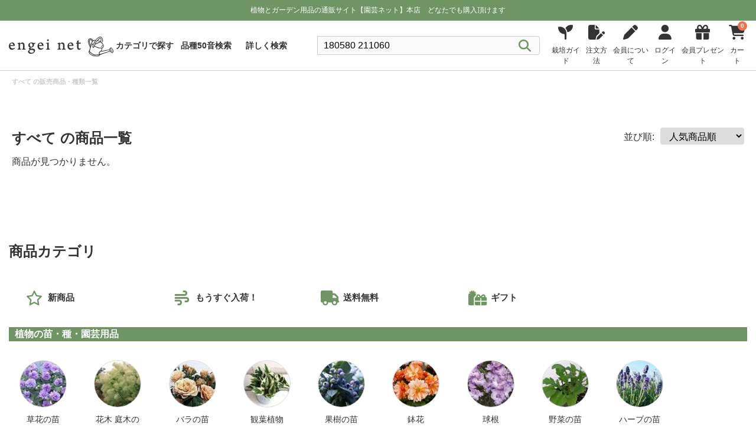

--- FILE ---
content_type: text/html; charset=UTF-8
request_url: https://www.engei.net/products?keyword=180580+211060
body_size: 517228
content:
<!DOCTYPE html>
<html lang="ja">

<head>
                                                                                
    <meta charset="UTF-8" />
    <link rel="icon" href="https://www.engei.net/images/favicon.ico" type="image/x-icon">
    <meta name="viewport" content="width=device-width, initial-scale=1.0" />
    <meta name="csrf-token" content="g5vupGc9TdeE8lYalgYObJzWOeNLaZORCeSUC0V1">
    <meta name="description" content="検索結果｜商品を一覧でご紹介。 「園芸ネット本店」は、草花や観葉植物、野菜、果樹、種、球根や園芸用品を幅広く取り扱う通販サイト。ガーデニングを楽しむ方に便利な商品が揃っています。">
    <meta name="google-site-verification" content="i7gaB2PBUkxs7R5a-JVGfgTIU5A9lS8V2DYZkHkxt6U" />

    <head prefix="og: https://ogp.me/ns#">
        <meta property="og:site_name" content="engeinet" />
        <meta name="twitter:card" content="summary" />
        <meta name="twitter:site" content="@engeinet" />

    <title>園芸ネット本店｜商品一覧 検索結果【公式】</title>
    <!-- Vite: 必要なCSSファイルを先に読み込む -->
    

    <!-- ViteでビルドしたCSSファイルを読み込む -->
    <link rel="stylesheet" href="https://www.engei.net/css/com.css" />

    <link rel="preconnect" href="https://fonts.googleapis.com" />
    <link rel="preconnect" href="https://fonts.gstatic.com" crossorigin />
    <link href="https://fonts.googleapis.com/css2?family=Noto+Sans+JP:wght@400;500;600;700&display=swap" rel="stylesheet" />

    <link rel="stylesheet" href="https://cdnjs.cloudflare.com/ajax/libs/Swiper/8.4.5/swiper-bundle.min.css" integrity="sha512-okkLcBJE+U19Dpd0QdHA1wn4YY6rW3CwaxeLJT3Jmj9ZcNSbln/VYw8UdqXRIwLX7J8PmtHs0I/FPAhozFvXKg==" crossorigin="anonymous" referrerpolicy="no-referrer" />
    <link rel="stylesheet" href="https://cdnjs.cloudflare.com/ajax/libs/font-awesome/6.4.2/css/all.min.css" integrity="sha512-z3gLpd7yknf1YoNbCzqRKc4qyor8gaKU1qmn+CShxbuBusANI9QpRohGBreCFkKxLhei6S9CQXFEbbKuqLg0DA==" crossorigin="anonymous" referrerpolicy="no-referrer" />

    
    

    <script>
        // 374px以下は、JS で viewport を固定する
        !(function() {
            const viewport = document.querySelector('meta[name="viewport"]');

            function switchViewport() {
                const value = window.outerWidth >= 374 ? "width=device-width,initial-scale=1" : "width=375";
                if (viewport.getAttribute("content") !== value) {
                    viewport.setAttribute("content", value);
                }
            }
            addEventListener("resize", switchViewport, false);
            switchViewport();
        })();
    </script>

    <!-- LINE Tag Base Code -->
    <!-- Do Not Modify -->
    <script>
    (function(g,d,o){
        g._ltq=g._ltq||[];g._lt=g._lt||function(){g._ltq.push(arguments)};
        var h=location.protocol==='https:'?'https://d.line-scdn.net':'http://d.line-cdn.net';
        var s=d.createElement('script');s.async=1;
        s.src=o||h+'/n/line_tag/public/release/v1/lt.js';
        var t=d.getElementsByTagName('script')[0];t.parentNode.insertBefore(s,t);
    })(window, document);
    _lt('init', {
        customerType: 'account',
        tagId: '11f34b36-bfcb-485f-ad3d-3917afc441bc'
    });
    _lt('send', 'pv', ['11f34b36-bfcb-485f-ad3d-3917afc441bc']);
    </script>
    <noscript>
    <img height="1" width="1" style="display:none" src="https://tr.line.me/tag.gif?c_t=lap&t_id=11f34b36-bfcb-485f-ad3d-3917afc441bc&e=pv&noscript=1" />
    </noscript>
    <!-- End LINE Tag Base Code -->    <!-- Google Tag Manager -->
<script>
    (function(w, d, s, l, i) {
        w[l] = w[l] || [];
        w[l].push({
            'gtm.start': new Date().getTime(),
            event: 'gtm.js'
        });
        var f = d.getElementsByTagName(s)[0],
            j = d.createElement(s),
            dl = l != 'dataLayer' ? '&l=' + l : '';
        j.async = true;
        j.src =
            'https://www.googletagmanager.com/gtm.js?id=' + i + dl;
        f.parentNode.insertBefore(j, f);
    })(window, document, 'script', 'dataLayer', 'GTM-KNBBWGB');
</script>
<!-- End Google Tag Manager -->
    
    <link rel="stylesheet" href="https://www.engei.net/css/_breadcrumb.css" />
    <link rel="stylesheet" href="https://www.engei.net/css/_product_list.css" />
    <link rel="stylesheet" href="https://www.engei.net/css/productlist.css" />
    <link rel="stylesheet" href="https://www.engei.net/css/_category_component.css" />
    <link rel="stylesheet" href="https://www.engei.net/css/_modal.css" />
    <link rel="stylesheet" href="https://www.engei.net/css/_login.css" />
</head>

<body>
    <!-- Google Tag Manager (noscript) -->
<noscript><iframe src="https://www.googletagmanager.com/ns.html?id=GTM-KNBBWGB" height="0" width="0" style="display:none;visibility:hidden"></iframe></noscript>
<!-- End Google Tag Manager (noscript) --> <!-- body先頭に -->
    <header id="header">
    <div class="nav_block" class="DownMove">
        <div class="notification_block">
            <div class="notification_inner_block">
                <div class="text">
                    
                    植物とガーデン用品の通販サイト【園芸ネット】本店&nbsp;&nbsp;&nbsp;&nbsp;<br class="sp_only" />どなたでも購入頂けます

                                    </div>
            </div>
        </div>
        <nav class="nav">
            <div class="inner_menu">
                <div class="logo">
                    <a href="https://www.engei.net"><img src="https://www.engei.net/images/logo.svg" width="250" height="50" alt="園芸ネット" /></a>
                </div>

                <div class="header_menu">
                    <ul>
                                                                            
                            <li class="mypage">
                                <a href="https://www.engei.net/login">
                                    <i class="fa-solid fa-user"></i>
                                    <div class="text">ログイン</div>
                                </a>
                            </li>
                                                <li class="cart">
                            
                            <div id="set_cart_quantity_form" class="d-none" data-url="https://www.engei.net/carts/cart_quantity"></div>
                            <div id="set_save_cart_quantity_form" class="d-none" data-url="https://www.engei.net/carts/save_cart_quantity"></div>


                            <a href="https://www.engei.net/carts">
                                <i class="fa-solid fa-cart-shopping">
                                    <span class="cart_quantity show_cart_quantity">
                                        <span class="number">0</span>
                                    </span>
                                </i>
                                <div class="text">カート</div>
                            </a>
                        </li>

                        <li class="menu">
                            <div id="open_btn" class="open_btn">
                                <span></span>
                                <span></span>
                                <span></span>
                                <div class="text">メニュー</div>
                            </div>
                            <nav id="sp-g-nav">
                                <div id="sp-g-nav-list">
                                    <div class="panel">
                                        <div class="open_btn">
                                            <span></span>
                                            <span></span>
                                            <span></span>
                                            <div class="text">メニュー</div>
                                        </div>
                                    </div>

                                    <div class="category_box global_category">
                                        <ul>

                                            <li>
                                                <a href="https://www.engei.net/categories">
                                                    <div>カテゴリで探す</div>
                                                    <i class="fa-solid fa-angle-right"></i>
                                                </a>
                                            </li>

                                            <li>
                                                <a href="https://www.engei.net/abcsearch">
                                                    
                                                    <div>品種50音検索</div>
                                                    <i class="fa-solid fa-angle-right"></i>
                                                </a>
                                            </li>

                                            <li>
                                                <a href="https://www.engei.net/advancedsearch">
                                                    
                                                    <div>詳しく検索</div>
                                                    <i class="fa-solid fa-angle-right"></i>
                                                </a>
                                            </li>

                                            <li>
                                            </li>
                                        </ul>
                                    </div>

                                    <div class="category_box global_category">
                                        <ul>
                                            <li>
                                                <a class="toggle" href="javascript:void(0);">
                                                    <div>植物の苗・種 カテゴリ一覧</div>
                                                    <i class="fa-solid fa-angle-down"></i>
                                                </a>

                                                <div class="category_block">
    <!-- <h3 class="title">植物の苗・種</h3> -->
    <ul class="big_category_block">

        
        <li>
        <a href="javascript:void(0)" tabindex="-1">
            <div class="title_block">
                <div class="image"><img src="https://img.engei.net/images/thumbnails/139/S_139237.jpg" alt="草花の苗" /></div>
                <div class="title">草花の苗</div>
            </div>
            <i class="fa-solid fa-plus"></i>
        </a>
        <div class="sub_category_block open_close d-none">
            <div class="sub_category_inner_block">
                <div class="title_box">
                    <h4 class="sub_category_title"><a href="/categories?category=021">全ての 草花の苗</a></h4>
                </div>
                <ul>
                                                                                                                    <li><a href="/products?category=021006">アネモネとラナンキュラス</a></li>
                                                                                                <li><a href="/products?category=021080">プリムラ サクラソウ</a></li>
                                                                                                <li><a href="/products?category=021102">パンジー・ビオラ・スミレ</a></li>
                                                                                                <li><a href="/products?category=021200">花壇 庭植えむきの草花（低性品種）</a></li>
                                                                                                <li><a href="/products?category=021201">花壇 庭植えむきの草花（中性品種）</a></li>
                                                                                                <li><a href="/products?category=021090">カラーリーフプランツ</a></li>
                                                                                                <li><a href="/products?category=021070">シャクヤク（芍薬）・ピオニー</a></li>
                                                                                                <li><a href="/products?category=021050">鉢植え　ベランダむきの草花</a></li>
                                                                                                <li><a href="/products?category=021052">ゼラニウム ペラルゴニウム</a></li>
                                                                                                <li><a href="/products?category=021063">マーガレット・オステオスペルマム</a></li>
                                                                                                <li><a href="/products?category=021054">花壇 庭植えむきの草花（高性品種）</a></li>
                                                                                                <li><a href="/products?category=021035">日陰むき</a></li>
                                                                                                <li><a href="/products?category=021045">オーナメンタルグラス</a></li>
                                                                                                <li><a href="/products?category=021055">ジギタリス デルフィニウム ルピナス</a></li>
                                                                                                <li><a href="/products?category=021121">ジャーマンアイリス　</a></li>
                                                                                                <li><a href="/products?category=021990">アリッサム</a></li>
                                                                                                <li><a href="/products?category=021062">エキナセア</a></li>
                                                                                                <li><a href="/products?category=021986">ネメシア</a></li>
                                                                                                <li><a href="/products?category=021040">つる性植物</a></li>
                                                                                                <li><a href="/products?category=021984">キンギョソウ　リナリア</a></li>
                                                                                                <li><a href="/products?category=021026">ヒューケラ ティアレラ</a></li>
                                                                                                <li><a href="/products?category=021022">ミニシクラメン</a></li>
                                                                                                <li><a href="/products?category=021983">ストック</a></li>
                                                                                                <li><a href="/products?category=021107">ヘデラ（アイビー）</a></li>
                                                                                                <li><a href="/products?category=021203">サルビア（セージ）</a></li>
                                                                                                <li><a href="/products?category=021091">ハボタン・ケール</a></li>
                                                                                                <li><a href="/products?category=021207">ベロニカ</a></li>
                                                                                                <li><a href="/products?category=021051">ゲラニウム（フウロソウ）</a></li>
                                                                                                <li><a href="/products?category=021003">アスチルベ</a></li>
                                                                                                <li><a href="/products?category=021998">スカビオサ</a></li>
                                                                                                <li><a href="/products?category=021185">アキレギア（オダマキ）</a></li>
                                                                                                <li><a href="/products?category=021016">アルストロメリア</a></li>
                                                                                                <li><a href="/products?category=021053">アガパンサス</a></li>
                                                                                                <li><a href="/products?category=021208">コレオプシス・コスモス</a></li>
                                                                                                <li><a href="/products?category=021033">フロックス</a></li>
                                                                                                <li><a href="/products?category=021011">ナデシコ・ダイアンサス</a></li>
                                                                                                <li><a href="/products?category=021018">バーベナ</a></li>
                                                                                                <li><a href="/products?category=021982">ガウラ（白蝶草）</a></li>
                                                                                                <li><a href="/products?category=021088">キキョウ</a></li>
                                                                                                <li><a href="/products?category=021025">ギボウシ（ホスタ）</a></li>
                                                                                                <li><a href="/products?category=021115">キク（菊）・マム類</a></li>
                                                                                                <li><a href="/products?category=021117">ロベリア</a></li>
                                                                                                <li><a href="/products?category=021211">トレニア（夏スミレ）</a></li>
                                                                                                <li><a href="/products?category=021099">水生植物と水辺の植物</a></li>
                                                                                                <li><a href="/products?category=021997">アサガオ イポメア</a></li>
                                                                                                <li><a href="/products?category=021095">ヒマワリ・ヘリアンサス</a></li>
                                                                                                <li><a href="/products?category=021074">ダリア</a></li>
                                                                                                <li><a href="/products?category=021108">マリーゴールド</a></li>
                                                                                                <li><a href="/products?category=021024">ガーデンガーベラ（ガルビネア）</a></li>
                                                                                                <li><a href="/products?category=021097">マツバギク</a></li>
                                                            </ul>
            </div>
        </div>
    </li>

    <li>
        <a href="javascript:void(0)" tabindex="-1">
            <div class="title_block">
                <div class="image"><img src="https://img.engei.net/images/thumbnails/160/S_160249.jpg" alt="花木 庭木の苗" /></div>
                <div class="title">花木 庭木の苗</div>
            </div>
            <i class="fa-solid fa-plus"></i>
        </a>
        <div class="sub_category_block open_close d-none">
            <div class="sub_category_inner_block">
                <div class="title_box">
                    <h4 class="sub_category_title"><a href="/categories?category=022">全ての 花木 庭木の苗</a></h4>
                </div>
                <ul>
                                                                                                                    <li><a href="/products?category=022058">オーストラリア花木</a></li>
                                                                                                <li><a href="/products?category=022010">アジサイ（紫陽花）ウツギの仲間</a></li>
                                                                                                <li><a href="/products?category=022080">その他の落葉低木</a></li>
                                                                                                <li><a href="/products?category=022077">その他の常緑低木</a></li>
                                                                                                <li><a href="/products?category=022025">ツツジ（躑躅） シャクナゲ（石楠花）</a></li>
                                                                                                <li><a href="/products?category=022055">コニファー（針葉樹）マツ（松）</a></li>
                                                                                                <li><a href="/products?category=022050">ライラック モクセイ レンギョウ</a></li>
                                                                                                <li><a href="/products?category=022070">和風植物 実もの ボタン（牡丹）</a></li>
                                                                                                <li><a href="/products?category=022015">サクラ（桜）ハナウメ(花梅)ハナモモ(花桃)</a></li>
                                                                                                <li><a href="/products?category=022045">モミジ（紅葉） カエデ（楓）</a></li>
                                                                                                <li><a href="/products?category=022018">ゲッケイジュ オリーブ ヒイラギ</a></li>
                                                                                                <li><a href="/products?category=022082">マンサク（万作）ロウバイ（蝋梅）</a></li>
                                                                                                <li><a href="/products?category=022020">スモークツリー(けむりの木)</a></li>
                                                                                                <li><a href="/products?category=022030">ツバキ・サザンカ・シャラ・サカキ</a></li>
                                                                                                <li><a href="/products?category=022040">モクレン コブシ マグノリア</a></li>
                                                                                                <li><a href="/products?category=022093">ジンチョウゲ ミツマタ クチナシ</a></li>
                                                                                                <li><a href="/products?category=022090">その他の落葉中高木</a></li>
                                                                                                <li><a href="/products?category=022047">ユキヤナギ コデマリ シモツケ ヤマブキ</a></li>
                                                                                                <li><a href="/products?category=022013">アカシア（ミモザ）カリステモン ユーカリ</a></li>
                                                                                                <li><a href="/products?category=022014">ガマズミ ビバーナム オオデマリ</a></li>
                                                                                                <li><a href="/products?category=022035">ハナミズキ(花水木) ヤマボウシ(山法師）</a></li>
                                                                                                <li><a href="/products?category=022098">ヤマアジサイ（山紫陽花）</a></li>
                                                                                                <li><a href="/products?category=022037">里山の木（カシワ・コナラ・エゴノキ）</a></li>
                                                                                                <li><a href="/products?category=022078">その他の常緑中高木</a></li>
                                                                                                <li><a href="/products?category=022026">ブッドレア</a></li>
                                                                                                <li><a href="/products?category=022016">サルスベリ（百日紅）</a></li>
                                                                                                <li><a href="/products?category=022061">ニセアカシア エンジュ ハナズオウ</a></li>
                                                                                                <li><a href="/products?category=022038">フジ（藤）</a></li>
                                                                                                <li><a href="/products?category=022052">ジューンベリー クラブアップル</a></li>
                                                                                                <li><a href="/products?category=022065">日陰向き</a></li>
                                                                                                <li><a href="/products?category=022017">エリカ</a></li>
                                                                                                <li><a href="/products?category=022062">熱帯 亜熱帯 他</a></li>
                                                                                                <li><a href="/products?category=022300">お得なセット</a></li>
                                                                                                <li><a href="/products?category=022200">造園・緑化用ケース販売</a></li>
                                                                                                <li><a href="/products?category=022011">ムクゲ(槿）アオイ（葵）フヨウ（芙蓉）</a></li>
                                                                                                <li><a href="/products?category=022980">ハギ（萩）</a></li>
                                                                                                <li><a href="/products?category=022075">タケ（竹） ササ（笹）</a></li>
                                                                                                <li><a href="/products?category=022999">植え込み用資材</a></li>
                                                            </ul>
            </div>
        </div>
    </li>

    <li>
        <a href="javascript:void(0)" tabindex="-1">
            <div class="title_block">
                <div class="image"><img src="https://img.engei.net/images/thumbnails/186/S_186766.jpg" alt="バラの苗" /></div>
                <div class="title">バラの苗</div>
            </div>
            <i class="fa-solid fa-plus"></i>
        </a>
        <div class="sub_category_block open_close d-none">
            <div class="sub_category_inner_block">
                <div class="title_box">
                    <h4 class="sub_category_title"><a href="/categories?category=024">全ての バラの苗</a></h4>
                </div>
                <ul>
                                                                                                                    <li><a href="/products?category=024020">フロリバンダ（四季咲中輪）</a></li>
                                                                                                <li><a href="/products?category=024010">ハイブリッドティー</a></li>
                                                                                                <li><a href="/products?category=024005">つるバラ長尺もの</a></li>
                                                                                                <li><a href="/products?category=024030">つるバラ</a></li>
                                                                                                <li><a href="/products?category=024070">モダンシュラブ 修景バラ</a></li>
                                                                                                <li><a href="/products?category=024090">原種 その他</a></li>
                                                                                                <li><a href="/products?category=024130">フレンチローズ</a></li>
                                                                                                <li><a href="/products?category=024040">オールドローズ</a></li>
                                                                                                <li><a href="/products?category=024060">ミニバラ ポリアンサローズ</a></li>
                                                                                                <li><a href="/products?category=024065">ポットローズ</a></li>
                                                                                                <li><a href="/products?category=024050">イングリッシュローズ</a></li>
                                                                                                <li><a href="/products?category=024110">開花予定株</a></li>
                                                                                                <li><a href="/products?category=024225">バラに合う植物</a></li>
                                                                                                <li><a href="/products?category=024499">植え込み用資材</a></li>
                                                            </ul>
            </div>
        </div>
    </li>

    <li>
        <a href="javascript:void(0)" tabindex="-1">
            <div class="title_block">
                <div class="image"><img src="https://img.engei.net/images/thumbnails/44/S_44211.jpg" alt="観葉植物" /></div>
                <div class="title">観葉植物</div>
            </div>
            <i class="fa-solid fa-plus"></i>
        </a>
        <div class="sub_category_block open_close d-none">
            <div class="sub_category_inner_block">
                <div class="title_box">
                    <h4 class="sub_category_title"><a href="/categories?category=026">全ての 観葉植物</a></h4>
                </div>
                <ul>
                                                                                                                    <li><a href="/products?category=026106">モンステラ・原種アンス・サトイモ科</a></li>
                                                                                                <li><a href="/products?category=026090">塊根植物コーデックス</a></li>
                                                                                                <li><a href="/products?category=026098">サボテン・ユーフォルビア</a></li>
                                                                                                <li><a href="/products?category=026070">多肉植物</a></li>
                                                                                                <li><a href="/products?category=026102">観葉植物（種類色々）</a></li>
                                                                                                <li><a href="/products?category=026093">サンセベリア</a></li>
                                                                                                <li><a href="/products?category=026109">ホヤ</a></li>
                                                                                                <li><a href="/products?category=026096">ポトス</a></li>
                                                                                                <li><a href="/products?category=026084">カラテア・マランタ</a></li>
                                                                                                <li><a href="/products?category=026083">フィロデンドロン</a></li>
                                                                                                <li><a href="/products?category=026105">シダ類</a></li>
                                                                                                <li><a href="/products?category=026095">ビカクシダ・コウモリラン</a></li>
                                                                                                <li><a href="/products?category=026101">ゴムの木・フィカス類</a></li>
                                                                                                <li><a href="/products?category=026094">オモト(万年青)</a></li>
                                                                                                <li><a href="/products?category=026091">アガベ</a></li>
                                                                                                <li><a href="/products?category=026050">セダム</a></li>
                                                                                                <li><a href="/products?category=026031">エア プランツ</a></li>
                                                                                                <li><a href="/products?category=026073">ハオルチア・メセン</a></li>
                                                                                                <li><a href="/products?category=026072">エケベリア・センペルビウム</a></li>
                                                                                                <li><a href="/products?category=026092">アロエ</a></li>
                                                                                                <li><a href="/products?category=026107">アナナス類・ブロメリア</a></li>
                                                                                                <li><a href="/products?category=026089">シェフレラ・ウコギ科</a></li>
                                                                                                <li><a href="/products?category=026108">ストレリチア</a></li>
                                                                                                <li><a href="/products?category=026201">洋ラン・胡蝶蘭</a></li>
                                                                                                <li><a href="/products?category=026097">ドラセナ・ユッカ</a></li>
                                                                                                <li><a href="/products?category=026079">パキラ</a></li>
                                                                                                <li><a href="/products?category=026088">ソテツ・ザミア科</a></li>
                                                                                                <li><a href="/products?category=026100">ヤシ類</a></li>
                                                                                                <li><a href="/products?category=026010">食虫植物</a></li>
                                                                                                <li><a href="/products?category=026099">観葉園芸資材</a></li>
                                                            </ul>
            </div>
        </div>
    </li>

    <li>
        <a href="javascript:void(0)" tabindex="-1">
            <div class="title_block">
                <div class="image"><img src="https://img.engei.net/images/thumbnails/22/S_22337.jpg" alt="果樹の苗" /></div>
                <div class="title">果樹の苗</div>
            </div>
            <i class="fa-solid fa-plus"></i>
        </a>
        <div class="sub_category_block open_close d-none">
            <div class="sub_category_inner_block">
                <div class="title_box">
                    <h4 class="sub_category_title"><a href="/categories?category=023">全ての 果樹の苗</a></h4>
                </div>
                <ul>
                                                                                                                    <li><a href="/products?category=023065">キウイフルーツ マタタビ サルナシ</a></li>
                                                                                                <li><a href="/products?category=023020">木イチゴ その他ベリー</a></li>
                                                                                                <li><a href="/products?category=023010">ブルーベリー</a></li>
                                                                                                <li><a href="/products?category=023047">クリ（栗） クルミ（胡桃） ナッツ類</a></li>
                                                                                                <li><a href="/products?category=023040">カンキツ（柑橘）</a></li>
                                                                                                <li><a href="/products?category=023045">モモ（桃） スモモ（李） アンズ（杏）など</a></li>
                                                                                                <li><a href="/products?category=023060">トロピカルフルーツ</a></li>
                                                                                                <li><a href="/products?category=023035">イチジク（無花果）</a></li>
                                                                                                <li><a href="/products?category=023030">ブドウ（葡萄）</a></li>
                                                                                                <li><a href="/products?category=023050">リンゴ（林檎）</a></li>
                                                                                                <li><a href="/products?category=023043">ウメ（梅）</a></li>
                                                                                                <li><a href="/products?category=023025">サクランボ（桜桃）</a></li>
                                                                                                <li><a href="/products?category=023055">カキ（柿）</a></li>
                                                                                                <li><a href="/products?category=023048">ナシ（梨） 西洋梨</a></li>
                                                                                                <li><a href="/products?category=023046">プルーン</a></li>
                                                                                                <li><a href="/products?category=023038">ビワ（枇杷）</a></li>
                                                                                                <li><a href="/products?category=023070">オリーブ</a></li>
                                                                                                <li><a href="/products?category=023090">その他</a></li>
                                                                                                <li><a href="/products?category=023100">お得なセット</a></li>
                                                                                                <li><a href="/products?category=023999">植え込み用資材</a></li>
                                                            </ul>
            </div>
        </div>
    </li>

    <li>
        <a href="javascript:void(0)" tabindex="-1">
            <div class="title_block">
                <div class="image"><img src="https://img.engei.net/images/thumbnails/234/S_234561.jpg" alt="鉢花" /></div>
                <div class="title">鉢花</div>
            </div>
            <i class="fa-solid fa-plus"></i>
        </a>
        <div class="sub_category_block open_close d-none">
            <div class="sub_category_inner_block">
                <div class="title_box">
                    <h4 class="sub_category_title"><a href="/categories?category=016">全ての 鉢花</a></h4>
                </div>
                <ul>
                                                                                                                    <li><a href="/products?category=016050">季節の鉢花</a></li>
                                                                                                <li><a href="/products?category=016010">シクラメン</a></li>
                                                                                                <li><a href="/products?category=016020">胡蝶蘭</a></li>
                                                                                                <li><a href="/products?category=016013">バラ</a></li>
                                                                                                <li><a href="/products?category=016099">ストレプトカーパス</a></li>
                                                                                                <li><a href="/products?category=016094">セントポーリア</a></li>
                                                                                                <li><a href="/products?category=016052">アジサイ</a></li>
                                                                                                <li><a href="/products?category=016062">アンスリウム</a></li>
                                                                                                <li><a href="/products?category=016086">ラナンキュラス　ラックス</a></li>
                                                                                                <li><a href="/products?category=016053">ハイビスカス</a></li>
                                                                                                <li><a href="/products?category=016070">創作盆栽・和の鉢物</a></li>
                                                                                                <li><a href="/products?category=016060">入荷予定の鉢花</a></li>
                                                                                                <li><a href="/products?category=016017">自家用向き鉢花</a></li>
                                                            </ul>
            </div>
        </div>
    </li>

    <li>
        <a href="javascript:void(0)" tabindex="-1">
            <div class="title_block">
                <div class="image"><img src="https://img.engei.net/images/thumbnails/150/S_150566.jpg" alt="球根" /></div>
                <div class="title">球根</div>
            </div>
            <i class="fa-solid fa-plus"></i>
        </a>
        <div class="sub_category_block open_close d-none">
            <div class="sub_category_inner_block">
                <div class="title_box">
                    <h4 class="sub_category_title"><a href="/categories?category=015">全ての 球根</a></h4>
                </div>
                <ul>
                                                                                                                    <li><a href="/products?category=015996">芽出しポット</a></li>
                                                                                                <li><a href="/products?category=015121">アマリリス</a></li>
                                                                                                <li><a href="/products?category=015129">ムスカリ</a></li>
                                                                                                <li><a href="/products?category=015123">ユリ（百合）</a></li>
                                                                                                <li><a href="/products?category=015133">アルストロメリア</a></li>
                                                                                                <li><a href="/products?category=015994">その他の球根</a></li>
                                                                                                <li><a href="/products?category=015992">宿根草の裸苗</a></li>
                                                                                                <li><a href="/products?category=015993">球根栽培用資材</a></li>
                                                            </ul>
            </div>
        </div>
    </li>

    <li>
        <a href="javascript:void(0)" tabindex="-1">
            <div class="title_block">
                <div class="image"><img src="https://img.engei.net/images/thumbnails/183/S_183764.jpg" alt="野菜の苗" /></div>
                <div class="title">野菜の苗</div>
            </div>
            <i class="fa-solid fa-plus"></i>
        </a>
        <div class="sub_category_block open_close d-none">
            <div class="sub_category_inner_block">
                <div class="title_box">
                    <h4 class="sub_category_title"><a href="/categories?category=029">全ての 野菜の苗</a></h4>
                </div>
                <ul>
                                                                                                                    <li><a href="/products?category=029070">いちご</a></li>
                                                                                                <li><a href="/products?category=029012">香味野菜</a></li>
                                                                                                <li><a href="/products?category=029200">山菜 宿根野菜</a></li>
                                                                                                <li><a href="/products?category=029920">葉茎菜類</a></li>
                                                                                                <li><a href="/products?category=029800">きのこ</a></li>
                                                                                                <li><a href="/products?category=029900">食用菊</a></li>
                                                                                                <li><a href="/products?category=029007">アスパラガス</a></li>
                                                                                                <li><a href="/products?category=029100">種いも いも苗</a></li>
                                                                                                <li><a href="/products?category=029300">その他の野菜苗</a></li>
                                                                                                <li><a href="/products?category=029600">コンパニオンプランツ</a></li>
                                                                                                <li><a href="/products?category=029998">植え込み用資材</a></li>
                                                            </ul>
            </div>
        </div>
    </li>

    <li>
        <a href="javascript:void(0)" tabindex="-1">
            <div class="title_block">
                <div class="image"><img src="https://img.engei.net/images/thumbnails/78/S_78437.jpg" alt="ハーブの苗" /></div>
                <div class="title">ハーブの苗</div>
            </div>
            <i class="fa-solid fa-plus"></i>
        </a>
        <div class="sub_category_block open_close d-none">
            <div class="sub_category_inner_block">
                <div class="title_box">
                    <h4 class="sub_category_title"><a href="/categories?category=025">全ての ハーブの苗</a></h4>
                </div>
                <ul>
                                                                                                                    <li><a href="/products?category=025017">ラベンダー</a></li>
                                                                                                <li><a href="/products?category=025018">ローズマリー</a></li>
                                                                                                <li><a href="/products?category=025014">タイム</a></li>
                                                                                                <li><a href="/products?category=025015">ミント</a></li>
                                                                                                <li><a href="/products?category=025012">カモミール</a></li>
                                                                                                <li><a href="/products?category=025013">ニオイゼラニウム</a></li>
                                                                                                <li><a href="/products?category=025011">セージ サルビア</a></li>
                                                                                                <li><a href="/products?category=025010">その他のハーブ</a></li>
                                                                                                <li><a href="/products?category=025030">薬用植物</a></li>
                                                                                                <li><a href="/products?category=025020">早く楽しめる大きめの苗</a></li>
                                                                                                <li><a href="/products?category=025008">ハーブの用途別セット</a></li>
                                                                                                <li><a href="/products?category=025016">植え込み用資材</a></li>
                                                            </ul>
            </div>
        </div>
    </li>

    <li>
        <a href="javascript:void(0)" tabindex="-1">
            <div class="title_block">
                <div class="image"><img src="https://img.engei.net/images/thumbnails/22/S_22964.jpg" alt="グランドカバープランツ" /></div>
                <div class="title">グランドカバープランツ</div>
            </div>
            <i class="fa-solid fa-plus"></i>
        </a>
        <div class="sub_category_block open_close d-none">
            <div class="sub_category_inner_block">
                <div class="title_box">
                    <h4 class="sub_category_title"><a href="/categories?category=130">全ての グランドカバープランツ</a></h4>
                </div>
                <ul>
                                                                                                                    <li><a href="/products?category=130016">芝桜</a></li>
                                                                                                <li><a href="/products?category=130027">芝生</a></li>
                                                                                                <li><a href="/products?category=130014">グランドカバープランツ</a></li>
                                                                                                <li><a href="/products?category=130011">造園用の長尺つる性植物[緑化植物]</a></li>
                                                                                                <li><a href="/products?category=130012">マット植物</a></li>
                                                                                                <li><a href="/products?category=130017">アジュガ</a></li>
                                                                                                <li><a href="/products?category=130010">花もの・ケース販売</a></li>
                                                                                                <li><a href="/products?category=130013">葉もの・ケース販売</a></li>
                                                            </ul>
            </div>
        </div>
    </li>

    <li>
        <a href="javascript:void(0)" tabindex="-1">
            <div class="title_block">
                <div class="image"><img src="https://img.engei.net/images/thumbnails/40/S_40948.jpg" alt="山野草の苗" /></div>
                <div class="title">山野草の苗</div>
            </div>
            <i class="fa-solid fa-plus"></i>
        </a>
        <div class="sub_category_block open_close d-none">
            <div class="sub_category_inner_block">
                <div class="title_box">
                    <h4 class="sub_category_title"><a href="/categories?category=019">全ての 山野草の苗</a></h4>
                </div>
                <ul>
                                                                                                                    <li><a href="/products?category=019042">スミレ</a></li>
                                                                                                <li><a href="/products?category=019060">サクラソウ（桜草）</a></li>
                                                                                                <li><a href="/products?category=019043">鉢・寄せ植え向き</a></li>
                                                                                                <li><a href="/products?category=019044">切花・茶花向き</a></li>
                                                                                                <li><a href="/products?category=019045">盆栽用花木苗</a></li>
                                                                                                <li><a href="/products?category=019050">古典園芸植物ツワブキ</a></li>
                                                                                                <li><a href="/products?category=019023">東洋蘭 セッコク エビネ 春蘭</a></li>
                                                                                                <li><a href="/products?category=019095">苔（コケ）</a></li>
                                                                                                <li><a href="/products?category=019012">ユキワリソウ（雪割草）</a></li>
                                                                                                <li><a href="/products?category=019998">ミニ盆栽と苔玉など</a></li>
                                                                                                <li><a href="/products?category=019999">栽培資材</a></li>
                                                            </ul>
            </div>
        </div>
    </li>

    <li>
        <a href="javascript:void(0)" tabindex="-1">
            <div class="title_block">
                <div class="image"><img src="https://img.engei.net/images/thumbnails/28/S_28523.jpg" alt="クレマチスの苗" /></div>
                <div class="title">クレマチスの苗</div>
            </div>
            <i class="fa-solid fa-plus"></i>
        </a>
        <div class="sub_category_block open_close d-none">
            <div class="sub_category_inner_block">
                <div class="title_box">
                    <h4 class="sub_category_title"><a href="/categories?category=020">全ての クレマチスの苗</a></h4>
                </div>
                <ul>
                                                                                                                    <li><a href="/products?category=020001">大輪系</a></li>
                                                                                                <li><a href="/products?category=020007">ビチセラ・ジャックマニー系</a></li>
                                                                                                <li><a href="/products?category=020013">常緑・原種系・その他</a></li>
                                                                                                <li><a href="/products?category=020011">ヴィオルナ・テキセンシス系</a></li>
                                                                                                <li><a href="/products?category=020009">インテグリフォリア・ヘラクレイフォリア系</a></li>
                                                                                                <li><a href="/products?category=020003">モンタナ系</a></li>
                                                                                                <li><a href="/products?category=020999">植え込み用資材</a></li>
                                                            </ul>
            </div>
        </div>
    </li>

    <li>
        <a href="javascript:void(0)" tabindex="-1">
            <div class="title_block">
                <div class="image"><img src="https://img.engei.net/images/thumbnails/55/S_55680.jpg" alt="種（タネ）" /></div>
                <div class="title">種（タネ）</div>
            </div>
            <i class="fa-solid fa-plus"></i>
        </a>
        <div class="sub_category_block open_close d-none">
            <div class="sub_category_inner_block">
                <div class="title_box">
                    <h4 class="sub_category_title"><a href="/categories?category=010">全ての 種（タネ）</a></h4>
                </div>
                <ul>
                                                                                                                    <li><a href="/products?category=010070">有機種子</a></li>
                                                                                                <li><a href="/products?category=010012">栽培セット＆お得セット</a></li>
                                                                                                <li><a href="/products?category=010010">花の種 ア行</a></li>
                                                                                                <li><a href="/products?category=010020">花の種 カ行</a></li>
                                                                                                <li><a href="/products?category=010115">花の種 サ行</a></li>
                                                                                                <li><a href="/products?category=010116">花の種 タ行　ナ行</a></li>
                                                                                                <li><a href="/products?category=010040">花の種 ハ行</a></li>
                                                                                                <li><a href="/products?category=010050">花の種 マ行 ヤ行 ラ行 ワ行</a></li>
                                                                                                <li><a href="/products?category=010080">野菜 もやし スプラウト</a></li>
                                                                                                <li><a href="/products?category=010127">ハーブの種</a></li>
                                                                                                <li><a href="/products?category=010066">野菜 根菜・ネギ類</a></li>
                                                                                                <li><a href="/products?category=010060">野菜 果菜類</a></li>
                                                                                                <li><a href="/products?category=010062">野菜 豆類 穀類　そばの種</a></li>
                                                                                                <li><a href="/products?category=010063">野菜 葉もの</a></li>
                                                                                                <li><a href="/products?category=010138">野菜 ベビーリーフ</a></li>
                                                                                                <li><a href="/products?category=010111">緑肥作物 グランドカバー</a></li>
                                                                                                <li><a href="/products?category=010112">飼料作物</a></li>
                                                                                                <li><a href="/products?category=010199">種まき資材</a></li>
                                                            </ul>
            </div>
        </div>
    </li>

    <li>
        <a href="javascript:void(0)" tabindex="-1">
            <div class="title_block">
                <div class="image"><img src="https://img.engei.net/images/thumbnails/239/S_239257.jpg" alt="クリスマスローズ" /></div>
                <div class="title">クリスマスローズ</div>
            </div>
            <i class="fa-solid fa-plus"></i>
        </a>
        <div class="sub_category_block open_close d-none">
            <div class="sub_category_inner_block">
                <div class="title_box">
                    <h4 class="sub_category_title"><a href="/categories?category=028">全ての クリスマスローズ</a></h4>
                </div>
                <ul>
                                                                                                                    <li><a href="/products?category=028070">ウインターシンフォニー</a></li>
                                                                                                <li><a href="/products?category=028160">大和園さんのクリスマスローズ</a></li>
                                                                                                <li><a href="/products?category=028020">ミヨシのクリスマスローズ</a></li>
                                                                                                <li><a href="/products?category=028090">松村ナーセリーさんのクリスマスローズ</a></li>
                                                                                                <li><a href="/products?category=028180">若泉ファームさんのクリスマスローズ</a></li>
                                                                                                <li><a href="/products?category=028190">曽田園芸さんのクリスマスローズ</a></li>
                                                                                                <li><a href="/products?category=028010">原種系</a></li>
                                                                                                <li><a href="/products?category=028030">その他ガーデンハイブリッド</a></li>
                                                                                                <li><a href="/products?category=028050">花郷園さんのクリスマスローズ</a></li>
                                                                                                <li><a href="/products?category=028099">高正園さんのクリスマスローズ</a></li>
                                                                                                <li><a href="/products?category=028080">横山園芸さんのクリスマスローズ</a></li>
                                                                                                <li><a href="/products?category=028130">相性のよい植物</a></li>
                                                            </ul>
            </div>
        </div>
    </li>
    </ul>

    <div class="category_more">
        <div class="category_more_inner"><span>全てのカテゴリを見る</span><i class="fa-solid fa-plus"></i></div>
    </div>
</div>

                                            </li>
                                            <li>
                                                <a class="toggle" href="javascript:void(0);">
                                                    <div>園芸用品 カテゴリ一覧</div>
                                                    <i class="fa-solid fa-angle-down"></i>
                                                </a>

                                                <div class="category_block">
    <!-- <h3 class="title">園芸用品</h3> -->
    <ul class="big_category_block">

        
        <li>
        <a href="javascript:void(0)" tabindex="-1">
            <div class="title_block">
                <div class="image"><img src="https://img.engei.net/images/thumbnails/212/S_212171.jpg" alt="鉢 プランター" /></div>
                <div class="title">鉢 プランター</div>
            </div>
            <i class="fa-solid fa-plus"></i>
        </a>
        <div class="sub_category_block open_close d-none">
            <div class="sub_category_inner_block">
                <div class="title_box">
                    <h4 class="sub_category_title"><a href="/categories?category=030">全ての 鉢 プランター</a></h4>
                </div>
                <ul>
                                                                                                                    <li><a href="/products?category=030092">プラスチック</a></li>
                                                                                                <li><a href="/products?category=030190">お得なまとめ買いセット</a></li>
                                                                                                <li><a href="/products?category=030020">ベーシック</a></li>
                                                                                                <li><a href="/products?category=030251">大型プランター</a></li>
                                                                                                <li><a href="/products?category=030160">Root Pouch (ルーツポーチ)</a></li>
                                                                                                <li><a href="/products?category=030150">お得な鉢と資材のセット</a></li>
                                                                                                <li><a href="/products?category=030021">エコポット</a></li>
                                                                                                <li><a href="/products?category=030063">アートストーン</a></li>
                                                                                                <li><a href="/products?category=030050">アンティーク</a></li>
                                                                                                <li><a href="/products?category=030051">ソーサー付きの鉢</a></li>
                                                                                                <li><a href="/products?category=030018">バラエティ</a></li>
                                                                                                <li><a href="/products?category=030055">Kew Collection</a></li>
                                                                                                <li><a href="/products?category=030008">水鉢</a></li>
                                                                                                <li><a href="/products?category=030009">和風鉢</a></li>
                                                                                                <li><a href="/products?category=030060">木製タイプ</a></li>
                                                                                                <li><a href="/products?category=030080">樹脂鉢 レチューザ</a></li>
                                                                                                <li><a href="/products?category=030011">アンティコシリーズ</a></li>
                                                                                                <li><a href="/products?category=030091">野菜栽培用</a></li>
                                                                                                <li><a href="/products?category=030096">セラアート鉢</a></li>
                                                                                                <li><a href="/products?category=030111">軽量で丈夫な小・中型鉢</a></li>
                                                                                                <li><a href="/products?category=030097">スリット鉢</a></li>
                                                                                                <li><a href="/products?category=030070">ハンギングバスケット</a></li>
                                                                                                <li><a href="/products?category=030090">ブリキ</a></li>
                                                                                                <li><a href="/products?category=030012">ソーサー（受け皿）</a></li>
                                                                                                <li><a href="/products?category=030200">鉢スタンド 花台 ポットフット</a></li>
                                                                                                <li><a href="/products?category=030210">鉢ホルダー付スタンド</a></li>
                                                                                                <li><a href="/products?category=030220">ベランダ・塀用ホルダー</a></li>
                                                                                                <li><a href="/products?category=030230">ハンギングスタンド イーゼル</a></li>
                                                                                                <li><a href="/products?category=030110">鉢カバー</a></li>
                                                                                                <li><a href="/products?category=030240">壁面フック ブラケット</a></li>
                                                            </ul>
            </div>
        </div>
    </li>

    <li>
        <a href="javascript:void(0)" tabindex="-1">
            <div class="title_block">
                <div class="image"><img src="https://img.engei.net/images/thumbnails/49/S_49159.jpg" alt="土 肥料 薬剤 忌避剤" /></div>
                <div class="title">土 肥料 薬剤 忌避剤</div>
            </div>
            <i class="fa-solid fa-plus"></i>
        </a>
        <div class="sub_category_block open_close d-none">
            <div class="sub_category_inner_block">
                <div class="title_box">
                    <h4 class="sub_category_title"><a href="/categories?category=100">全ての 土 肥料 薬剤 忌避剤</a></h4>
                </div>
                <ul>
                                                                                                                    <li><a href="/products?category=100010">用土類単品お届け</a></li>
                                                                                                <li><a href="/products?category=100008">用土類ケースお届け</a></li>
                                                                                                <li><a href="/products?category=100020">肥料・土壌改良剤</a></li>
                                                                                                <li><a href="/products?category=100005">有機肥料・天然成分活力剤</a></li>
                                                                                                <li><a href="/products?category=100021">活力剤・その他</a></li>
                                                                                                <li><a href="/products?category=100009">鉢底石・チップ</a></li>
                                                                                                <li><a href="/products?category=100013">デコレーションバーク・マルチング材</a></li>
                                                                                                <li><a href="/products?category=100012">ハイドロカルチャー用土</a></li>
                                                                                                <li><a href="/products?category=100600">お得なセット</a></li>
                                                                                                <li><a href="/products?category=100030">薬品・ 害虫駆除用品</a></li>
                                                                                                <li><a href="/products?category=100033">除草剤</a></li>
                                                                                                <li><a href="/products?category=100031">天然成分の病害虫忌避剤</a></li>
                                                                                                <li><a href="/products?category=100040">薬剤散布用品</a></li>
                                                                                                <li><a href="/products?category=100050">ハイポネックス業務用肥料</a></li>
                                                            </ul>
            </div>
        </div>
    </li>

    <li>
        <a href="javascript:void(0)" tabindex="-1">
            <div class="title_block">
                <div class="image"><img src="https://img.engei.net/images/thumbnails/193/S_193353.jpg" alt="アーチ トレリス 支柱" /></div>
                <div class="title">アーチ トレリス 支柱</div>
            </div>
            <i class="fa-solid fa-plus"></i>
        </a>
        <div class="sub_category_block open_close d-none">
            <div class="sub_category_inner_block">
                <div class="title_box">
                    <h4 class="sub_category_title"><a href="/categories?category=080">全ての アーチ トレリス 支柱</a></h4>
                </div>
                <ul>
                                                                                                                    <li><a href="/products?category=080010">フェンス　トレリス 柵</a></li>
                                                                                                <li><a href="/products?category=080040">支柱　支柱グッズ</a></li>
                                                                                                <li><a href="/products?category=080020">オベリスク</a></li>
                                                                                                <li><a href="/products?category=080030">アーチ パーゴラ</a></li>
                                                                                                <li><a href="/products?category=080700">ローフェンス・エッジング</a></li>
                                                                                                <li><a href="/products?category=080098">お得なセット</a></li>
                                                            </ul>
            </div>
        </div>
    </li>

    <li>
        <a href="javascript:void(0)" tabindex="-1">
            <div class="title_block">
                <div class="image"><img src="https://img.engei.net/images/thumbnails/140/S_140417.jpg" alt="ガーデニングツール" /></div>
                <div class="title">ガーデニングツール</div>
            </div>
            <i class="fa-solid fa-plus"></i>
        </a>
        <div class="sub_category_block open_close d-none">
            <div class="sub_category_inner_block">
                <div class="title_box">
                    <h4 class="sub_category_title"><a href="/categories?category=050">全ての ガーデニングツール</a></h4>
                </div>
                <ul>
                                                                                                                    <li><a href="/products?category=050099">お得なセット</a></li>
                                                                                                <li><a href="/products?category=050300">保温育苗用品</a></li>
                                                                                                <li><a href="/products?category=050310">散水用品</a></li>
                                                                                                <li><a href="/products?category=050280">ラベル</a></li>
                                                                                                <li><a href="/products?category=050100">便利なグッズ</a></li>
                                                                                                <li><a href="/products?category=050020">掘る道具 土ふるい</a></li>
                                                                                                <li><a href="/products?category=050010">切る道具</a></li>
                                                                                                <li><a href="/products?category=050182">結束用品</a></li>
                                                                                                <li><a href="/products?category=050150">帽子 エプロン 作業ウエア</a></li>
                                                                                                <li><a href="/products?category=050120">手袋</a></li>
                                                                                                <li><a href="/products?category=050130">シューズ</a></li>
                                                                                                <li><a href="/products?category=050030">運ぶ道具 カート</a></li>
                                                                                                <li><a href="/products?category=050181">被覆資材</a></li>
                                                                                                <li><a href="/products?category=050290">ネット類</a></li>
                                                                                                <li><a href="/products?category=050160">掃除用品</a></li>
                                                                                                <li><a href="/products?category=050040">計る道具</a></li>
                                                                                                <li><a href="/products?category=050183">虫よけ、蚊よけ</a></li>
                                                                                                <li><a href="/products?category=050184">鳥よけ 動物よけ</a></li>
                                                                                                <li><a href="/products?category=050313">ガーデンファニチャー・テーブル・ベンチ</a></li>
                                                                                                <li><a href="/products?category=050311">ウッドデッキ・テラス・屋上緑化製品</a></li>
                                                                                                <li><a href="/products?category=050200">宅配ボックス・ポスト・収納庫</a></li>
                                                                                                <li><a href="/products?category=050312">インテリア家具・シェルフ</a></li>
                                                                                                <li><a href="/products?category=050231">フラワーベース 花器 水耕栽培器など</a></li>
                                                                                                <li><a href="/products?category=050110">園芸書籍 雑誌</a></li>
                                                            </ul>
            </div>
        </div>
    </li>

    <li>
        <a href="javascript:void(0)" tabindex="-1">
            <div class="title_block">
                <div class="image"><img src="https://img.engei.net/images/thumbnails/233/S_233843.jpg" alt="デコレーション" /></div>
                <div class="title">デコレーション</div>
            </div>
            <i class="fa-solid fa-plus"></i>
        </a>
        <div class="sub_category_block open_close d-none">
            <div class="sub_category_inner_block">
                <div class="title_box">
                    <h4 class="sub_category_title"><a href="/categories?category=040">全ての デコレーション</a></h4>
                </div>
                <ul>
                                                                                                                    <li><a href="/products?category=040030">動物オーナメント</a></li>
                                                                                                <li><a href="/products?category=040070">オーナメント</a></li>
                                                                                                <li><a href="/products?category=040071">スティックアクセサリー・ガーデンサイン</a></li>
                                                                                                <li><a href="/products?category=040099">ガーデンピック</a></li>
                                                                                                <li><a href="/products?category=040150">エクステリア</a></li>
                                                                                                <li><a href="/products?category=040160">インテリア</a></li>
                                                                                                <li><a href="/products?category=040171">壁面アクセサリー</a></li>
                                                                                                <li><a href="/products?category=040050">流木（素材・加工品）</a></li>
                                                                                                <li><a href="/products?category=040140">メキシカンタイル</a></li>
                                                                                                <li><a href="/products?category=040080">ランタン・キャンドル</a></li>
                                                                                                <li><a href="/products?category=040045">バードバス バードフィーダー 巣箱</a></li>
                                                                                                <li><a href="/products?category=040077">贈り物におすすめ資材</a></li>
                                                            </ul>
            </div>
        </div>
    </li>
    </ul>

    <div class="category_more">
        <div class="category_more_inner"><span>全てのカテゴリを見る</span><i class="fa-solid fa-plus"></i></div>
    </div>
</div>

                                            </li>
                                            <li>
                                                <a class="toggle" href="javascript:void(0);">
                                                    <div>特集一覧</div>
                                                    <i class="fa-solid fa-angle-down"></i>
                                                </a>

                                                <section class="global_feature_inner_box">
    <div class="feature_block">
        <div class="title_head">
            <!-- <h2 class="title">特集から探す</h2> -->
            <div class="more">
                
            </div>
        </div>

        <div class="title_head">セール</div> 
        <ul class="big_feature_block">
                                                            <li>
                <a href="javascript:void(0)" tabindex="-1">
                    <div class="title_block">
                                                <div class="image"><img src="https://img.engei.net/images/thumbnails/220/S_220965.jpg" alt="セール" /></div>
                                                <div class="title">セール</div>
                    </div>

                    <i class="fa-solid fa-plus"></i>
                </a>
                <div class="sub_feature_block open_close d-none">
                    <div class="sub_feature_inner_block">
                        <div class="title_box">
                            
                                
                                                                    <a href="https://www.engei.net/tokusyu?code=sales"><h4 class="sub_feature_title">全ての セール</h4></a>
                                                            
                        </div>
                        <ul>
                                                                                            
                                                                            <li><a href="https://www.engei.net/tokusyu/list?code=sales%3Awake">わけあり特価</a></li>
                                    
                                                                    
                                                                            <li><a href="https://www.engei.net/tokusyu/list?code=sales%3Abplant">草花 ハーブ・野菜苗</a></li>
                                    
                                                                    
                                                                            <li><a href="https://www.engei.net/tokusyu/list?code=sales%3Atrees">花木の苗</a></li>
                                    
                                                                    
                                                                            <li><a href="https://www.engei.net/tokusyu/list?code=sales%3Akanyo">観葉植物</a></li>
                                    
                                                                    
                                                                            <li><a href="https://www.engei.net/tokusyu/list?code=sales%3Aseed1">種子</a></li>
                                    
                                                                    
                                                                            <li><a href="https://www.engei.net/tokusyu/list?code=sales%3Ahachibana">鉢花</a></li>
                                    
                                                                    
                                                                            <li><a href="https://www.engei.net/tokusyu/list?code=sales%3Arose">バラの苗</a></li>
                                    
                                                                    
                                                                            <li><a href="https://www.engei.net/tokusyu/list?code=sales%3Afruits">果樹の苗</a></li>
                                    
                                                                    
                                                                            <li><a href="https://www.engei.net/tokusyu/list?code=sales%3Aaseed">種 球根</a></li>
                                    
                                                                    
                                                                            <li><a href="https://www.engei.net/tokusyu/list?code=sales%3Agoods1">ガーデングッズ・資材</a></li>
                                    
                                                                    
                                                                            <li><a href="https://www.engei.net/tokusyu/list?code=sales%3Acpot">鉢 プランター</a></li>
                                    
                                                                    
                                                                            <li><a href="https://www.engei.net/tokusyu/list?code=sales%3Adeko">デコレーション</a></li>
                                    
                                                                                    </ul>
                    </div>
                </div>
            </li>
                                                                                                                                                                                                                                                                                                                                                                                                                                                                                                                                                                                                        </ul>

        <br>
        <div class="title_head">予約販売</div>

        <ul class="big_feature_block">
                                                                                    <li>
                <a href="javascript:void(0)" tabindex="-1">
                    <div class="title_block">
                                                <div class="image"><img src="https://img.engei.net/images/thumbnails/149/S_149992.jpg" alt="バラのアンドン予約" /></div>
                                                <div class="title">バラのアンドン予約</div>
                    </div>

                    <i class="fa-solid fa-plus"></i>
                </a>
                <div class="sub_feature_block open_close d-none">
                    <div class="sub_feature_inner_block">
                        <div class="title_box">
                            
                                
                                                                    <a href="https://www.engei.net/tokusyu?code=andon"><h4 class="sub_feature_title">全ての バラのアンドン予約</h4></a>
                                                            
                        </div>
                        <ul>
                                                                                            
                                                                            <li><a href="https://www.engei.net/tokusyu/list?code=andon%3Aikkizaki">一季咲き</a></li>
                                    
                                                                    
                                                                            <li><a href="https://www.engei.net/tokusyu/list?code=andon%3Ashikizaki">四季咲き</a></li>
                                    
                                                                    
                                                                            <li><a href="https://www.engei.net/tokusyu/list?code=andon%3Akaerizaki">返り咲き</a></li>
                                    
                                                                    
                                                                            <li><a href="https://www.engei.net/tokusyu/list?code=andon%3Ahoukou">香りを楽しむバラ</a></li>
                                    
                                                                    
                                                                            <li><a href="https://www.engei.net/tokusyu/list?code=andon%3Ataibyousei">病気や寒さに強いバラ</a></li>
                                    
                                                                                    </ul>
                    </div>
                </div>
            </li>
                                                <li>
                <a href="javascript:void(0)" tabindex="-1">
                    <div class="title_block">
                                                <div class="image"><img src="https://img.engei.net/images/thumbnails/182/S_182746.jpg" alt="季節の予約" /></div>
                                                <div class="title">季節の予約</div>
                    </div>

                    <i class="fa-solid fa-plus"></i>
                </a>
                <div class="sub_feature_block open_close d-none">
                    <div class="sub_feature_inner_block">
                        <div class="title_box">
                            
                                
                                                                    <a href="https://www.engei.net/tokusyu?code=hachiue"><h4 class="sub_feature_title">全ての 季節の予約</h4></a>
                                                            
                        </div>
                        <ul>
                                                                                            
                                                                            <li><a href="https://www.engei.net/tokusyu/list?code=hachiue%3Amayflower">春の鉢花</a></li>
                                    
                                                                                    </ul>
                    </div>
                </div>
            </li>
                                                <li>
                <a href="javascript:void(0)" tabindex="-1">
                    <div class="title_block">
                                                <div class="image"><img src="https://img.engei.net/images/thumbnails/202/S_202580.jpg" alt="2月中下旬予約" /></div>
                                                <div class="title">2月中下旬予約</div>
                    </div>

                    <i class="fa-solid fa-plus"></i>
                </a>
                <div class="sub_feature_block open_close d-none">
                    <div class="sub_feature_inner_block">
                        <div class="title_box">
                            
                                
                                                                    <a href="https://www.engei.net/tokusyu?code=spvege2"><h4 class="sub_feature_title">全ての 2月中下旬予約</h4></a>
                                                            
                        </div>
                        <ul>
                                                                                            
                                                                            <li><a href="https://www.engei.net/tokusyu/list?code=spvege2%3Aflower2">鉢花</a></li>
                                    
                                                                    
                                                                            <li><a href="https://www.engei.net/tokusyu/list?code=spvege2%3Atree">花木・果樹の苗</a></li>
                                    
                                                                    
                                                                            <li><a href="https://www.engei.net/tokusyu/list?code=spvege2%3Ahydrangea">ハイドランジア・アジサイの苗</a></li>
                                    
                                                                    
                                                                            <li><a href="https://www.engei.net/tokusyu/list?code=spvege2%3Arose">バラの苗</a></li>
                                    
                                                                    
                                                                            <li><a href="https://www.engei.net/tokusyu/list?code=spvege2%3Aclematis">クレマチスの苗</a></li>
                                    
                                                                    
                                                                            <li><a href="https://www.engei.net/tokusyu/list?code=spvege2%3Aranunculus">ラナンキュラスの苗</a></li>
                                    
                                                                    
                                                                            <li><a href="https://www.engei.net/tokusyu/list?code=spvege2%3Aargyranthemum">マーガレット・オステオスペルマムの苗</a></li>
                                    
                                                                    
                                                                            <li><a href="https://www.engei.net/tokusyu/list?code=spvege2%3Anemesia">ネメシアの苗</a></li>
                                    
                                                                    
                                                                            <li><a href="https://www.engei.net/tokusyu/list?code=spvege2%3Aflower">草花の苗</a></li>
                                    
                                                                    
                                                                            <li><a href="https://www.engei.net/tokusyu/list?code=spvege2%3Asanyasou">山野草の苗</a></li>
                                    
                                                                    
                                                                            <li><a href="https://www.engei.net/tokusyu/list?code=spvege2%3Agreen">観葉植物</a></li>
                                    
                                                                    
                                                                            <li><a href="https://www.engei.net/tokusyu/list?code=spvege2%3Aleaf">カラーリーフ・葉物類の苗</a></li>
                                    
                                                                    
                                                                            <li><a href="https://www.engei.net/tokusyu/list?code=spvege2%3Aamaryllis">アマリリスの球根</a></li>
                                    
                                                                    
                                                                            <li><a href="https://www.engei.net/tokusyu/list?code=spvege2%3Agladiolus">グラジオラスの球根</a></li>
                                    
                                                                    
                                                                            <li><a href="https://www.engei.net/tokusyu/list?code=spvege2%3Abulb">草花の球根</a></li>
                                    
                                                                    
                                                                            <li><a href="https://www.engei.net/tokusyu/list?code=spvege2%3Abulbspot">球根植物のポット植え苗</a></li>
                                    
                                                                    
                                                                            <li><a href="https://www.engei.net/tokusyu/list?code=spvege2%3Astrawberry">いちごの苗</a></li>
                                    
                                                                    
                                                                            <li><a href="https://www.engei.net/tokusyu/list?code=spvege2%3Afeb">野菜の苗・球根</a></li>
                                    
                                                                    
                                                                            <li><a href="https://www.engei.net/tokusyu/list?code=spvege2%3Agoodsgoods">グッズ・資材</a></li>
                                    
                                                                    
                                                                            <li><a href="https://www.engei.net/tokusyu/list?code=spvege2%3Airis">ジャーマンアイリスの苗</a></li>
                                    
                                                                                    </ul>
                    </div>
                </div>
            </li>
                                                <li>
                <a href="javascript:void(0)" tabindex="-1">
                    <div class="title_block">
                                                <div class="image"><img src="https://img.engei.net/images/thumbnails/205/S_205415.jpg" alt="3月中下旬予約" /></div>
                                                <div class="title">3月中下旬予約</div>
                    </div>

                    <i class="fa-solid fa-plus"></i>
                </a>
                <div class="sub_feature_block open_close d-none">
                    <div class="sub_feature_inner_block">
                        <div class="title_box">
                            
                                
                                                                    <a href="https://www.engei.net/tokusyu?code=flower"><h4 class="sub_feature_title">全ての 3月中下旬予約</h4></a>
                                                            
                        </div>
                        <ul>
                                                                                            
                                                                            <li><a href="https://www.engei.net/tokusyu/list?code=flower%3Aakitadahlia">秋田国際ダリア園の球根</a></li>
                                    
                                                                    
                                                                            <li><a href="https://www.engei.net/tokusyu/list?code=flower%3Adahlia">ダリアの球根</a></li>
                                    
                                                                    
                                                                            <li><a href="https://www.engei.net/tokusyu/list?code=flower%3AHippeastrum">アマリリスの球根・苗</a></li>
                                    
                                                                    
                                                                            <li><a href="https://www.engei.net/tokusyu/list?code=flower%3AZantedeschia">カラーの球根</a></li>
                                    
                                                                    
                                                                            <li><a href="https://www.engei.net/tokusyu/list?code=flower%3Agladiolus">グラジオラスの球根</a></li>
                                    
                                                                    
                                                                            <li><a href="https://www.engei.net/tokusyu/list?code=flower%3Abulb">草花の球根</a></li>
                                    
                                                                    
                                                                            <li><a href="https://www.engei.net/tokusyu/list?code=flower%3Agreen">観葉植物・鉢花</a></li>
                                    
                                                                    
                                                                            <li><a href="https://www.engei.net/tokusyu/list?code=flower%3APetunia">ペチュニアの苗</a></li>
                                    
                                                                    
                                                                            <li><a href="https://www.engei.net/tokusyu/list?code=flower%3Acalibrachoa">カリブラコアの苗</a></li>
                                    
                                                                    
                                                                            <li><a href="https://www.engei.net/tokusyu/list?code=flower%3Apelargonium">ゼラニウム・ペラルゴニウムの苗</a></li>
                                    
                                                                    
                                                                            <li><a href="https://www.engei.net/tokusyu/list?code=flower%3Adelosperma">マツバギクの苗</a></li>
                                    
                                                                    
                                                                            <li><a href="https://www.engei.net/tokusyu/list?code=flower%3AMum">キク（菊）・マム類の苗</a></li>
                                    
                                                                    
                                                                            <li><a href="https://www.engei.net/tokusyu/list?code=flower%3Asanyasou">山野草の苗</a></li>
                                    
                                                                    
                                                                            <li><a href="https://www.engei.net/tokusyu/list?code=flower%3A98">草花の苗</a></li>
                                    
                                                                    
                                                                            <li><a href="https://www.engei.net/tokusyu/list?code=flower%3Aleaf">カラーリーフ・葉物類の苗</a></li>
                                    
                                                                    
                                                                            <li><a href="https://www.engei.net/tokusyu/list?code=flower%3Avegetables">野菜の苗・球根</a></li>
                                    
                                                                    
                                                                            <li><a href="https://www.engei.net/tokusyu/list?code=flower%3Afruits">果樹の苗</a></li>
                                    
                                                                    
                                                                            <li><a href="https://www.engei.net/tokusyu/list?code=flower%3Arose">バラの苗</a></li>
                                    
                                                                    
                                                                            <li><a href="https://www.engei.net/tokusyu/list?code=flower%3Atree">花木の苗</a></li>
                                    
                                                                    
                                                                            <li><a href="https://www.engei.net/tokusyu/list?code=flower%3Agoodsgoods">グッズ・資材</a></li>
                                    
                                                                                    </ul>
                    </div>
                </div>
            </li>
                                                <li>
                <a href="javascript:void(0)" tabindex="-1">
                    <div class="title_block">
                                                <div class="image"><img src="https://img.engei.net/images/thumbnails/175/S_175432.jpg" alt="4月上旬予約" /></div>
                                                <div class="title">4月上旬予約</div>
                    </div>

                    <i class="fa-solid fa-plus"></i>
                </a>
                <div class="sub_feature_block open_close d-none">
                    <div class="sub_feature_inner_block">
                        <div class="title_box">
                            
                                
                                                                    <a href="https://www.engei.net/tokusyu?code=spvege11"><h4 class="sub_feature_title">全ての 4月上旬予約</h4></a>
                                                            
                        </div>
                        <ul>
                                                                                            
                                                                            <li><a href="https://www.engei.net/tokusyu/list?code=spvege11%3Agreen_flower">観葉植物・鉢花</a></li>
                                    
                                                                    
                                                                            <li><a href="https://www.engei.net/tokusyu/list?code=spvege11%3APetunia">ペチュニア・カリブラコアの苗</a></li>
                                    
                                                                    
                                                                            <li><a href="https://www.engei.net/tokusyu/list?code=spvege11%3AImpatiens">インパチェンスの苗</a></li>
                                    
                                                                    
                                                                            <li><a href="https://www.engei.net/tokusyu/list?code=spvege11%3AIridaceae">アヤメ科の苗</a></li>
                                    
                                                                    
                                                                            <li><a href="https://www.engei.net/tokusyu/list?code=spvege11%3AMum1">キク（菊）・マム類</a></li>
                                    
                                                                    
                                                                            <li><a href="https://www.engei.net/tokusyu/list?code=spvege11%3Aflower">草花の苗</a></li>
                                    
                                                                    
                                                                            <li><a href="https://www.engei.net/tokusyu/list?code=spvege11%3Abulb">草花の球根</a></li>
                                    
                                                                    
                                                                            <li><a href="https://www.engei.net/tokusyu/list?code=spvege11%3Aleaf">カラーリーフ・葉物類</a></li>
                                    
                                                                    
                                                                            <li><a href="https://www.engei.net/tokusyu/list?code=spvege11%3Arose">バラの苗</a></li>
                                    
                                                                    
                                                                            <li><a href="https://www.engei.net/tokusyu/list?code=spvege11%3Atree_fruits">花木の苗</a></li>
                                    
                                                                    
                                                                            <li><a href="https://www.engei.net/tokusyu/list?code=spvege11%3Afruits">果樹の苗</a></li>
                                    
                                                                    
                                                                            <li><a href="https://www.engei.net/tokusyu/list?code=spvege11%3Aimo">野菜の種イモ・球根</a></li>
                                    
                                                                    
                                                                            <li><a href="https://www.engei.net/tokusyu/list?code=spvege11%3Atomato">トマトの苗</a></li>
                                    
                                                                    
                                                                            <li><a href="https://www.engei.net/tokusyu/list?code=spvege11%3Aapril">その他の野菜苗</a></li>
                                    
                                                                    
                                                                            <li><a href="https://www.engei.net/tokusyu/list?code=spvege11%3Aherb">ハーブと香味野菜の苗</a></li>
                                    
                                                                    
                                                                            <li><a href="https://www.engei.net/tokusyu/list?code=spvege11%3Agoodsgoods">グッズ・資材</a></li>
                                    
                                                                                    </ul>
                    </div>
                </div>
            </li>
                                                <li>
                <a href="javascript:void(0)" tabindex="-1">
                    <div class="title_block">
                                                <div class="image"><img src="https://img.engei.net/images/thumbnails/138/S_138152.jpg" alt="4月下旬予約" /></div>
                                                <div class="title">4月下旬予約</div>
                    </div>

                    <i class="fa-solid fa-plus"></i>
                </a>
                <div class="sub_feature_block open_close d-none">
                    <div class="sub_feature_inner_block">
                        <div class="title_box">
                            
                                
                                                                    <a href="https://www.engei.net/tokusyu?code=spvege12"><h4 class="sub_feature_title">全ての 4月下旬予約</h4></a>
                                                            
                        </div>
                        <ul>
                                                                                            
                                                                            <li><a href="https://www.engei.net/tokusyu/list?code=spvege12%3Adentou_yasai">伝統野菜</a></li>
                                    
                                                                    
                                                                            <li><a href="https://www.engei.net/tokusyu/list?code=spvege12%3Atomato">トマトの苗</a></li>
                                    
                                                                    
                                                                            <li><a href="https://www.engei.net/tokusyu/list?code=spvege12%3ACucumis">キュウリ・ゴーヤの苗</a></li>
                                    
                                                                    
                                                                            <li><a href="https://www.engei.net/tokusyu/list?code=spvege12%3Anasu">ナスの苗</a></li>
                                    
                                                                    
                                                                            <li><a href="https://www.engei.net/tokusyu/list?code=spvege12%3Akabo">かぼちゃ・ズッキーニ・とうがんの苗</a></li>
                                    
                                                                    
                                                                            <li><a href="https://www.engei.net/tokusyu/list?code=spvege12%3Apiman">ピーマン・ししとう・唐辛子の苗</a></li>
                                    
                                                                    
                                                                            <li><a href="https://www.engei.net/tokusyu/list?code=spvege12%3Asuika">スイカ・メロン・ウリの苗</a></li>
                                    
                                                                    
                                                                            <li><a href="https://www.engei.net/tokusyu/list?code=spvege12%3Aimo">サツマイモ・芋類などの種イモ・苗</a></li>
                                    
                                                                    
                                                                            <li><a href="https://www.engei.net/tokusyu/list?code=spvege12%3Aherb">ハーブと香味野菜の苗</a></li>
                                    
                                                                    
                                                                            <li><a href="https://www.engei.net/tokusyu/list?code=spvege12%3Aclimbing">つる性の野菜苗</a></li>
                                    
                                                                    
                                                                            <li><a href="https://www.engei.net/tokusyu/list?code=spvege12%3Atsugi">丈夫な接木の野菜苗</a></li>
                                    
                                                                    
                                                                            <li><a href="https://www.engei.net/tokusyu/list?code=spvege12%3Aapril">その他の野菜苗</a></li>
                                    
                                                                    
                                                                            <li><a href="https://www.engei.net/tokusyu/list?code=spvege12%3Afruits">果樹の苗</a></li>
                                    
                                                                    
                                                                            <li><a href="https://www.engei.net/tokusyu/list?code=spvege12%3Agreen_flower">観葉植物・鉢花</a></li>
                                    
                                                                    
                                                                            <li><a href="https://www.engei.net/tokusyu/list?code=spvege12%3APetunia">ペチュニア・カリブラコアの苗</a></li>
                                    
                                                                    
                                                                            <li><a href="https://www.engei.net/tokusyu/list?code=spvege12%3Aflower">草花の苗</a></li>
                                    
                                                                    
                                                                            <li><a href="https://www.engei.net/tokusyu/list?code=spvege12%3Aclimbingf">つる性の草花の苗</a></li>
                                    
                                                                    
                                                                            <li><a href="https://www.engei.net/tokusyu/list?code=spvege12%3Aleaf">カラーリーフ・葉物類</a></li>
                                    
                                                                    
                                                                            <li><a href="https://www.engei.net/tokusyu/list?code=spvege12%3Atree">花木の苗</a></li>
                                    
                                                                    
                                                                            <li><a href="https://www.engei.net/tokusyu/list?code=spvege12%3Abulb">球根</a></li>
                                    
                                                                    
                                                                            <li><a href="https://www.engei.net/tokusyu/list?code=spvege12%3Agoodsgoods">グッズ・資材</a></li>
                                    
                                                                                    </ul>
                    </div>
                </div>
            </li>
                                                <li>
                <a href="javascript:void(0)" tabindex="-1">
                    <div class="title_block">
                                                <div class="image"><img src="https://img.engei.net/images/thumbnails/16/S_16278.jpg" alt="5月中下旬予約" /></div>
                                                <div class="title">5月中下旬予約</div>
                    </div>

                    <i class="fa-solid fa-plus"></i>
                </a>
                <div class="sub_feature_block open_close d-none">
                    <div class="sub_feature_inner_block">
                        <div class="title_box">
                            
                                
                                                                    <a href="https://www.engei.net/tokusyu?code=flower5"><h4 class="sub_feature_title">全ての 5月中下旬予約</h4></a>
                                                            
                        </div>
                        <ul>
                                                                                            
                                                                            <li><a href="https://www.engei.net/tokusyu/list?code=flower5%3AEnglishRose">イングリッシュローズの大苗</a></li>
                                    
                                                                    
                                                                            <li><a href="https://www.engei.net/tokusyu/list?code=flower5%3Aclimbing_rose">バラ新苗つるバラ</a></li>
                                    
                                                                    
                                                                            <li><a href="https://www.engei.net/tokusyu/list?code=flower5%3Ahybrid">バラ新苗ハイブリッドティー</a></li>
                                    
                                                                    
                                                                            <li><a href="https://www.engei.net/tokusyu/list?code=flower5%3Aflori">バラ新苗フロリバンダ（四季咲中輪系）</a></li>
                                    
                                                                    
                                                                            <li><a href="https://www.engei.net/tokusyu/list?code=flower5%3Amini">バラ新苗ミニバラ</a></li>
                                    
                                                                    
                                                                            <li><a href="https://www.engei.net/tokusyu/list?code=flower5%3Agreen_flower">観葉植物・鉢花</a></li>
                                    
                                                                    
                                                                            <li><a href="https://www.engei.net/tokusyu/list?code=flower5%3Apetunia">ペチュニア・カリブラコアの苗</a></li>
                                    
                                                                    
                                                                            <li><a href="https://www.engei.net/tokusyu/list?code=flower5%3AMum">キク（菊）・マム類</a></li>
                                    
                                                                    
                                                                            <li><a href="https://www.engei.net/tokusyu/list?code=flower5%3Azinnia">ジニア</a></li>
                                    
                                                                    
                                                                            <li><a href="https://www.engei.net/tokusyu/list?code=flower5%3Avinca1">ビンカ（ニチニチソウ）</a></li>
                                    
                                                                    
                                                                            <li><a href="https://www.engei.net/tokusyu/list?code=flower5%3APortulaca">ポーチュラカ</a></li>
                                    
                                                                    
                                                                            <li><a href="https://www.engei.net/tokusyu/list?code=flower5%3Asun">インパチェンス</a></li>
                                    
                                                                    
                                                                            <li><a href="https://www.engei.net/tokusyu/list?code=flower5%3Avinca">草花の苗</a></li>
                                    
                                                                    
                                                                            <li><a href="https://www.engei.net/tokusyu/list?code=flower5%3Aleaf">カラーリーフ・葉物類</a></li>
                                    
                                                                    
                                                                            <li><a href="https://www.engei.net/tokusyu/list?code=flower5%3Acoleus">コリウス</a></li>
                                    
                                                                    
                                                                            <li><a href="https://www.engei.net/tokusyu/list?code=flower5%3Ayasai">野菜と果樹</a></li>
                                    
                                                                    
                                                                            <li><a href="https://www.engei.net/tokusyu/list?code=flower5%3Atree">花木</a></li>
                                    
                                                                    
                                                                            <li><a href="https://www.engei.net/tokusyu/list?code=flower5%3AHydrangea">アジサイとノリウツギ</a></li>
                                    
                                                                    
                                                                            <li><a href="https://www.engei.net/tokusyu/list?code=flower5%3Agoodsgoods">グッズ・資材</a></li>
                                    
                                                                                    </ul>
                    </div>
                </div>
            </li>
                                                                                                                                                                                                                                                                                                                                                                                                                                </ul>

        <br>
        <div class="title_head">おすすめ特集</div>

        <ul class="big_feature_block">
                         
            <li>
                <a href="javascript:void(0)" tabindex="-1">
                    <div class="title_block">
                                                <div class="image"><img src="https://img.engei.net/images/thumbnails/26/S_26353.jpg" alt="インスタライブ紹介商品" /></div>
                                                <div class="title">インスタライブ紹介商品</div>
                    </div>

                    <i class="fa-solid fa-plus"></i>
                </a>
                <div class="sub_feature_block open_close d-none">
                    <div class="sub_feature_inner_block">
                        <div class="title_box">
                            
                                
                                                                    <a href="https://www.engei.net/tokusyu?code=InstaLive"><h4 class="sub_feature_title">全ての インスタライブ紹介商品</h4></a>
                                                            
                        </div>
                        <ul>
                                                                                            
                                                                            <li><a href="https://www.engei.net/tokusyu/list?code=InstaLive%3ADecember">12月商品紹介</a></li>
                                    
                                                                    
                                                                            <li><a href="https://www.engei.net/tokusyu/list?code=InstaLive%3Anovember">11月紹介商品</a></li>
                                    
                                                                                    </ul>
                    </div>
                </div>
            </li>
                                                                                                                                                                                                                                     
            <li>
                <a href="javascript:void(0)" tabindex="-1">
                    <div class="title_block">
                                                <div class="image"><img src="https://img.engei.net/images/thumbnails/251/S_251989.jpg" alt="送料無料商品" /></div>
                                                <div class="title">送料無料商品</div>
                    </div>

                    <i class="fa-solid fa-plus"></i>
                </a>
                <div class="sub_feature_block open_close d-none">
                    <div class="sub_feature_inner_block">
                        <div class="title_box">
                            
                                
                                                                    <a href="https://www.engei.net/tokusyu?code=soryomuryo"><h4 class="sub_feature_title">全ての 送料無料商品</h4></a>
                                                            
                        </div>
                        <ul>
                                                                                            
                                                                            <li><a href="https://www.engei.net/tokusyu/list?code=soryomuryo%3Apanzy">パンジーとビオラ</a></li>
                                    
                                                                    
                                                                            <li><a href="https://www.engei.net/tokusyu/list?code=soryomuryo%3Asuntory_FLOWER">サントリーフラワーズの苗</a></li>
                                    
                                                                    
                                                                            <li><a href="https://www.engei.net/tokusyu/list?code=soryomuryo%3APW">PWの苗</a></li>
                                    
                                                                    
                                                                            <li><a href="https://www.engei.net/tokusyu/list?code=soryomuryo%3Ahana">草花の苗</a></li>
                                    
                                                                    
                                                                            <li><a href="https://www.engei.net/tokusyu/list?code=soryomuryo%3Arosa">バラの苗</a></li>
                                    
                                                                    
                                                                            <li><a href="https://www.engei.net/tokusyu/list?code=soryomuryo%3Akusabana">植物の苗</a></li>
                                    
                                                                    
                                                                            <li><a href="https://www.engei.net/tokusyu/list?code=soryomuryo%3Atrees">花木の苗</a></li>
                                    
                                                                    
                                                                            <li><a href="https://www.engei.net/tokusyu/list?code=soryomuryo%3Ayasai">野菜の苗</a></li>
                                    
                                                                    
                                                                            <li><a href="https://www.engei.net/tokusyu/list?code=soryomuryo%3Aherb">ハーブ苗</a></li>
                                    
                                                                    
                                                                            <li><a href="https://www.engei.net/tokusyu/list?code=soryomuryo%3Afruits">果樹の苗</a></li>
                                    
                                                                    
                                                                            <li><a href="https://www.engei.net/tokusyu/list?code=soryomuryo%3Ashuno">収納庫 室外機カバー</a></li>
                                    
                                                                    
                                                                            <li><a href="https://www.engei.net/tokusyu/list?code=soryomuryo%3Ahachi_plants">季節の鉢植え</a></li>
                                    
                                                                    
                                                                            <li><a href="https://www.engei.net/tokusyu/list?code=soryomuryo%3Akannyou">観葉植物</a></li>
                                    
                                                                    
                                                                            <li><a href="https://www.engei.net/tokusyu/list?code=soryomuryo%3Ahachi">鉢とプランター</a></li>
                                    
                                                                    
                                                                            <li><a href="https://www.engei.net/tokusyu/list?code=soryomuryo%3Atsuchi">土 肥料 薬剤</a></li>
                                    
                                                                    
                                                                            <li><a href="https://www.engei.net/tokusyu/list?code=soryomuryo%3Afurniture">ガーデンファニチャー</a></li>
                                    
                                                                    
                                                                            <li><a href="https://www.engei.net/tokusyu/list?code=soryomuryo%3AGarden_Deck">ガーデンデッキ</a></li>
                                    
                                                                    
                                                                            <li><a href="https://www.engei.net/tokusyu/list?code=soryomuryo%3Afence">フェンス アーチ</a></li>
                                    
                                                                    
                                                                            <li><a href="https://www.engei.net/tokusyu/list?code=soryomuryo%3Aonshitu">温室 保温用品</a></li>
                                    
                                                                    
                                                                            <li><a href="https://www.engei.net/tokusyu/list?code=soryomuryo%3Agoods">ガーデングッズ</a></li>
                                    
                                                                    
                                                                            <li><a href="https://www.engei.net/tokusyu/list?code=soryomuryo%3Apost">ポスト・宅配ボックス</a></li>
                                    
                                                                    
                                                                            <li><a href="https://www.engei.net/tokusyu/list?code=soryomuryo%3AInterior_goods">インテリアグッズ</a></li>
                                    
                                                                                    </ul>
                    </div>
                </div>
            </li>
                                     
            <li>
                <a href="javascript:void(0)" tabindex="-1">
                    <div class="title_block">
                                                <div class="image"><img src="https://img.engei.net/images/thumbnails/224/S_224566.jpg" alt="ギフト" /></div>
                                                <div class="title">ギフト</div>
                    </div>

                    <i class="fa-solid fa-plus"></i>
                </a>
                <div class="sub_feature_block open_close d-none">
                    <div class="sub_feature_inner_block">
                        <div class="title_box">
                            
                                
                                                                    <a href="https://www.engei.net/tokusyu?code=gift"><h4 class="sub_feature_title">全ての ギフト</h4></a>
                                                            
                        </div>
                        <ul>
                                                                                            
                                                                            <li><a href="https://www.engei.net/tokusyu/list?code=gift%3Akinen">記念樹</a></li>
                                    
                                                                    
                                                                            <li><a href="https://www.engei.net/tokusyu/list?code=gift%3Asanchoku">産地直送</a></li>
                                    
                                                                    
                                                                            <li><a href="https://www.engei.net/tokusyu/list?code=gift%3Agoods">グッズの贈り物</a></li>
                                    
                                                                    
                                                                            <li><a href="https://www.engei.net/tokusyu/list?code=gift%3Apotflo">季節の鉢花</a></li>
                                    
                                                                    
                                                                            <li><a href="https://www.engei.net/tokusyu/list?code=gift%3Aorchi">季節の洋蘭</a></li>
                                    
                                                                    
                                                                            <li><a href="https://www.engei.net/tokusyu/list?code=gift%3Agreen">観葉植物</a></li>
                                    
                                                                    
                                                                            <li><a href="https://www.engei.net/tokusyu/list?code=gift%3Ahikkoshi">引越し・新築・開店祝い</a></li>
                                    
                                                                    
                                                                            <li><a href="https://www.engei.net/tokusyu/list?code=gift%3Aplate">記念日プレート</a></li>
                                    
                                                                                    </ul>
                    </div>
                </div>
            </li>
                                     
            <li>
                <a href="javascript:void(0)" tabindex="-1">
                    <div class="title_block">
                                                <div class="image"><img src="https://img.engei.net/images/thumbnails/227/S_227640.jpg" alt="季節の特集" /></div>
                                                <div class="title">季節の特集</div>
                    </div>

                    <i class="fa-solid fa-plus"></i>
                </a>
                <div class="sub_feature_block open_close d-none">
                    <div class="sub_feature_inner_block">
                        <div class="title_box">
                            
                                
                                                                    <a href="https://www.engei.net/tokusyu?code=1season"><h4 class="sub_feature_title">全ての 季節の特集</h4></a>
                                                            
                        </div>
                        <ul>
                                                                                            
                                                                            <li><a href="https://www.engei.net/tokusyu/list?code=1season%3Alucky">縁起の良い観葉植物</a></li>
                                    
                                                                    
                                                                            <li><a href="https://www.engei.net/tokusyu/list?code=1season%3AAcasiaEucalyptusOlive">アカシア＆ユーカリ＆オリーブ特集</a></li>
                                    
                                                                    
                                                                            <li><a href="https://www.engei.net/tokusyu/list?code=1season%3Ahelleborus">クリスマスローズ開花株</a></li>
                                    
                                                                    
                                                                            <li><a href="https://www.engei.net/tokusyu/list?code=1season%3Ajuhun">果樹の苗の受粉樹セット</a></li>
                                    
                                                                    
                                                                            <li><a href="https://www.engei.net/tokusyu/list?code=1season%3Akajyu1">1本でも実がなりやすい果樹</a></li>
                                    
                                                                    
                                                                            <li><a href="https://www.engei.net/tokusyu/list?code=1season%3Asakamoto_engei">さかもと園芸さんのアジサイ</a></li>
                                    
                                                                    
                                                                            <li><a href="https://www.engei.net/tokusyu/list?code=1season%3Ayasakusu">野菜に使える殺虫剤・殺菌剤</a></li>
                                    
                                                                    
                                                                            <li><a href="https://www.engei.net/tokusyu/list?code=1season%3Achibinae">小さな苗木から育てる人気花木</a></li>
                                    
                                                                    
                                                                            <li><a href="https://www.engei.net/tokusyu/list?code=1season%3Amimono">秋冬に楽しむ実もの</a></li>
                                    
                                                                    
                                                                            <li><a href="https://www.engei.net/tokusyu/list?code=1season%3Aboukan">防寒対策グッズ</a></li>
                                    
                                                                    
                                                                            <li><a href="https://www.engei.net/tokusyu/list?code=1season%3Amanabe">真鍋庭園さんの希少コニファー</a></li>
                                    
                                                                                    </ul>
                    </div>
                </div>
            </li>
                                     
            <li>
                <a href="javascript:void(0)" tabindex="-1">
                    <div class="title_block">
                                                <div class="image"><img src="https://img.engei.net/images/thumbnails/210/S_210404.jpg" alt="シクラメン特集" /></div>
                                                <div class="title">シクラメン特集</div>
                    </div>

                    <i class="fa-solid fa-plus"></i>
                </a>
                <div class="sub_feature_block open_close d-none">
                    <div class="sub_feature_inner_block">
                        <div class="title_box">
                            
                                
                                                                    <a href="https://www.engei.net/tokusyu?code=cyclamen"><h4 class="sub_feature_title">全ての シクラメン特集</h4></a>
                                                            
                        </div>
                        <ul>
                                                                                            
                                                                            <li><a href="https://www.engei.net/tokusyu/list?code=cyclamen%3Asakamoto">さかもと園芸さんオリジナル</a></li>
                                    
                                                                    
                                                                            <li><a href="https://www.engei.net/tokusyu/list?code=cyclamen%3Acontest">品評会受賞品種</a></li>
                                    
                                                                    
                                                                            <li><a href="https://www.engei.net/tokusyu/list?code=cyclamen%3Adaiei">大栄花園さんのオリジナル品種</a></li>
                                    
                                                                    
                                                                            <li><a href="https://www.engei.net/tokusyu/list?code=cyclamen%3Avarie">バラエティシクラメン</a></li>
                                    
                                                                    
                                                                            <li><a href="https://www.engei.net/tokusyu/list?code=cyclamen%3Atakeichi-noen">たけいち農園さんのガーデンシクラメン</a></li>
                                    
                                                                    
                                                                            <li><a href="https://www.engei.net/tokusyu/list?code=cyclamen%3Aseed">原種シクラメンの種子</a></li>
                                    
                                                                                    </ul>
                    </div>
                </div>
            </li>
                                     
            <li>
                <a href="javascript:void(0)" tabindex="-1">
                    <div class="title_block">
                                                <div class="image"><img src="https://img.engei.net/images/thumbnails/184/S_184110.jpg" alt="パンジー・ビオラ特集" /></div>
                                                <div class="title">パンジー・ビオラ特集</div>
                    </div>

                    <i class="fa-solid fa-plus"></i>
                </a>
                <div class="sub_feature_block open_close d-none">
                    <div class="sub_feature_inner_block">
                        <div class="title_box">
                            
                                
                                                                    <a href="https://www.engei.net/tokusyu?code=viola_pansy"><h4 class="sub_feature_title">全ての パンジー・ビオラ特集</h4></a>
                                                            
                        </div>
                        <ul>
                                                                                            
                                                                            <li><a href="https://www.engei.net/tokusyu/list?code=viola_pansy%3AHanabiyori">花日和さんオリジナル</a></li>
                                    
                                                                    
                                                                            <li><a href="https://www.engei.net/tokusyu/list?code=viola_pansy%3Amsk">MSKガーデン</a></li>
                                    
                                                                    
                                                                            <li><a href="https://www.engei.net/tokusyu/list?code=viola_pansy%3Ayokohama">横浜セレクション</a></li>
                                    
                                                                    
                                                                            <li><a href="https://www.engei.net/tokusyu/list?code=viola_pansy%3Amimoto">見元園芸</a></li>
                                    
                                                                    
                                                                            <li><a href="https://www.engei.net/tokusyu/list?code=viola_pansy%3Aueta">うえたコレクション</a></li>
                                    
                                                                    
                                                                            <li><a href="https://www.engei.net/tokusyu/list?code=viola_pansy%3AFarmen">ファーメン社</a></li>
                                    
                                                                    
                                                                            <li><a href="https://www.engei.net/tokusyu/list?code=viola_pansy%3Asuntory">サントリーフラワーズ</a></li>
                                    
                                                                    
                                                                            <li><a href="https://www.engei.net/tokusyu/list?code=viola_pansy%3Atakii">タキイ種苗</a></li>
                                    
                                                                    
                                                                            <li><a href="https://www.engei.net/tokusyu/list?code=viola_pansy%3Aedible">エディブルフラワー</a></li>
                                    
                                                                    
                                                                            <li><a href="https://www.engei.net/tokusyu/list?code=viola_pansy%3Afringe">フリンジ系</a></li>
                                    
                                                                    
                                                                            <li><a href="https://www.engei.net/tokusyu/list?code=viola_pansy%3Amix">ミックス・混合植え</a></li>
                                    
                                                                    
                                                                            <li><a href="https://www.engei.net/tokusyu/list?code=viola_pansy%3Awhite">ホワイト系</a></li>
                                    
                                                                    
                                                                            <li><a href="https://www.engei.net/tokusyu/list?code=viola_pansy%3Aorange_yellow">オレンジ・イエロー系</a></li>
                                    
                                                                    
                                                                            <li><a href="https://www.engei.net/tokusyu/list?code=viola_pansy%3Ared_pink">レッド・ピンク系</a></li>
                                    
                                                                    
                                                                            <li><a href="https://www.engei.net/tokusyu/list?code=viola_pansy%3Ablue_parple">ブルー・パープル系</a></li>
                                    
                                                                    
                                                                            <li><a href="https://www.engei.net/tokusyu/list?code=viola_pansy%3Abi">その他の色系</a></li>
                                    
                                                                    
                                                                            <li><a href="https://www.engei.net/tokusyu/list?code=viola_pansy%3Amini">小輪系</a></li>
                                    
                                                                    
                                                                            <li><a href="https://www.engei.net/tokusyu/list?code=viola_pansy%3Alarge">大輪系</a></li>
                                    
                                                                    
                                                                            <li><a href="https://www.engei.net/tokusyu/list?code=viola_pansy%3Acontainerplants">寄せ植え材料を選ぼう！</a></li>
                                    
                                                                    
                                                                            <li><a href="https://www.engei.net/tokusyu/list?code=viola_pansy%3Acontainer">鉢を選ぼう！</a></li>
                                    
                                                                    
                                                                            <li><a href="https://www.engei.net/tokusyu/list?code=viola_pansy%3Asoil">地面をつくろう！</a></li>
                                    
                                                                    
                                                                            <li><a href="https://www.engei.net/tokusyu/list?code=viola_pansy%3Agoods">たのしい道具をそろえよう！</a></li>
                                    
                                                                    
                                                                            <li><a href="https://www.engei.net/tokusyu/list?code=viola_pansy%3Agoods2">飾ろう！</a></li>
                                    
                                                                                    </ul>
                    </div>
                </div>
            </li>
                                     
            <li>
                <a href="javascript:void(0)" tabindex="-1">
                    <div class="title_block">
                                                <div class="image"><img src="https://img.engei.net/images/thumbnails/61/S_61553.jpg" alt="オージープランツ" /></div>
                                                <div class="title">オージープランツ</div>
                    </div>

                    <i class="fa-solid fa-plus"></i>
                </a>
                <div class="sub_feature_block open_close d-none">
                    <div class="sub_feature_inner_block">
                        <div class="title_box">
                            
                                
                                                                    <a href="https://www.engei.net/tokusyu?code=australia"><h4 class="sub_feature_title">全ての オージープランツ</h4></a>
                                                            
                        </div>
                        <ul>
                                                                                            
                                                                            <li><a href="https://www.engei.net/tokusyu/list?code=australia%3AProtea">プロテア</a></li>
                                    
                                                                    
                                                                            <li><a href="https://www.engei.net/tokusyu/list?code=australia%3AGrevillea">グレビレア</a></li>
                                    
                                                                    
                                                                            <li><a href="https://www.engei.net/tokusyu/list?code=australia%3AAcacia">アカシア</a></li>
                                    
                                                                    
                                                                            <li><a href="https://www.engei.net/tokusyu/list?code=australia%3AMelaleuca">メラレウカ</a></li>
                                    
                                                                    
                                                                            <li><a href="https://www.engei.net/tokusyu/list?code=australia%3AEucalyptus">ユーカリ</a></li>
                                    
                                                                    
                                                                            <li><a href="https://www.engei.net/tokusyu/list?code=australia%3ACallistemon">カリステモン（ブラシノキ）</a></li>
                                    
                                                                    
                                                                            <li><a href="https://www.engei.net/tokusyu/list?code=australia%3ALeucadendoron">リュウカデンドロン</a></li>
                                    
                                                                    
                                                                            <li><a href="https://www.engei.net/tokusyu/list?code=australia%3ABanksia">バンクシア</a></li>
                                    
                                                                    
                                                                            <li><a href="https://www.engei.net/tokusyu/list?code=australia%3Atree">オーストラリア原産の花木</a></li>
                                    
                                                                    
                                                                            <li><a href="https://www.engei.net/tokusyu/list?code=australia%3Aplant">オーストラリア原産の観葉植物</a></li>
                                    
                                                                    
                                                                            <li><a href="https://www.engei.net/tokusyu/list?code=australia%3Aflower">オーストラリア原産の草花</a></li>
                                    
                                                                    
                                                                            <li><a href="https://www.engei.net/tokusyu/list?code=australia%3Agoods">おすすめ資材</a></li>
                                    
                                                                                    </ul>
                    </div>
                </div>
            </li>
                                     
            <li>
                <a href="javascript:void(0)" tabindex="-1">
                    <div class="title_block">
                                                <div class="image"><img src="https://img.engei.net/images/thumbnails/225/S_225110.jpg" alt="観葉植物特集" /></div>
                                                <div class="title">観葉植物特集</div>
                    </div>

                    <i class="fa-solid fa-plus"></i>
                </a>
                <div class="sub_feature_block open_close d-none">
                    <div class="sub_feature_inner_block">
                        <div class="title_box">
                            
                                
                                                                    <a href="https://www.engei.net/tokusyu?code=green"><h4 class="sub_feature_title">全ての 観葉植物特集</h4></a>
                                                            
                        </div>
                        <ul>
                                                                                            
                                                                            <li><a href="https://www.engei.net/tokusyu/list?code=green%3ABizarre">珍奇植物ビザールプランツ</a></li>
                                    
                                                                    
                                                                            <li><a href="https://www.engei.net/tokusyu/list?code=green%3Ataikannsei">寒さに強い観葉植物</a></li>
                                    
                                                                    
                                                                            <li><a href="https://www.engei.net/tokusyu/list?code=green%3Abuyerselect">バイヤーセレクト</a></li>
                                    
                                                                    
                                                                            <li><a href="https://www.engei.net/tokusyu/list?code=green%3Ahanging">吊り下げて楽しむ観葉植物</a></li>
                                    
                                                                    
                                                                            <li><a href="https://www.engei.net/tokusyu/list?code=green%3Avariegata">葉の色から</a></li>
                                    
                                                                    
                                                                            <li><a href="https://www.engei.net/tokusyu/list?code=green%3Arareplants">珍しい観葉植物</a></li>
                                    
                                                                    
                                                                            <li><a href="https://www.engei.net/tokusyu/list?code=green%3Aindoorflower">室内で花を楽しむ『花観葉』</a></li>
                                    
                                                                    
                                                                            <li><a href="https://www.engei.net/tokusyu/list?code=green%3A1">1点もの</a></li>
                                    
                                                                    
                                                                            <li><a href="https://www.engei.net/tokusyu/list?code=green%3Asono">そのまま飾れる観葉植物</a></li>
                                    
                                                                    
                                                                            <li><a href="https://www.engei.net/tokusyu/list?code=green%3A3">ポットサイズ別　3号～3.5号</a></li>
                                    
                                                                    
                                                                            <li><a href="https://www.engei.net/tokusyu/list?code=green%3A5">ポットサイズ別　4号～5.5号</a></li>
                                    
                                                                    
                                                                            <li><a href="https://www.engei.net/tokusyu/list?code=green%3A6">ポットサイズ別　6号～7号</a></li>
                                    
                                                                    
                                                                            <li><a href="https://www.engei.net/tokusyu/list?code=green%3A9">ポットサイズ別　8号以上</a></li>
                                    
                                                                    
                                                                            <li><a href="https://www.engei.net/tokusyu/list?code=green%3Apot_goods8">8号以上の鉢カバーと鉢皿</a></li>
                                    
                                                                    
                                                                            <li><a href="https://www.engei.net/tokusyu/list?code=green%3Atillandsia">エアプランツを楽しもう</a></li>
                                    
                                                                    
                                                                            <li><a href="https://www.engei.net/tokusyu/list?code=green%3Apot_goods">小さい観葉に合せる鉢</a></li>
                                    
                                                                    
                                                                            <li><a href="https://www.engei.net/tokusyu/list?code=green%3Agoods">おすすめ資材</a></li>
                                    
                                                                                    </ul>
                    </div>
                </div>
            </li>
                                     
            <li>
                <a href="javascript:void(0)" tabindex="-1">
                    <div class="title_block">
                                                <div class="image"><img src="https://img.engei.net/images/thumbnails/228/S_228717.jpg" alt="多肉植物を楽しもう" /></div>
                                                <div class="title">多肉植物を楽しもう</div>
                    </div>

                    <i class="fa-solid fa-plus"></i>
                </a>
                <div class="sub_feature_block open_close d-none">
                    <div class="sub_feature_inner_block">
                        <div class="title_box">
                            
                                
                                                                    <a href="https://www.engei.net/tokusyu?code=taniku"><h4 class="sub_feature_title">全ての 多肉植物を楽しもう</h4></a>
                                                            
                        </div>
                        <ul>
                                                                                            
                                                                            <li><a href="https://www.engei.net/tokusyu/list?code=taniku%3Asono">そのまま飾れる多肉植物！</a></li>
                                    
                                                                    
                                                                            <li><a href="https://www.engei.net/tokusyu/list?code=taniku%3AAeonium">アエオニウム属</a></li>
                                    
                                                                    
                                                                            <li><a href="https://www.engei.net/tokusyu/list?code=taniku%3AAgave">アガベ属</a></li>
                                    
                                                                    
                                                                            <li><a href="https://www.engei.net/tokusyu/list?code=taniku%3AAdenium">アデニウム属</a></li>
                                    
                                                                    
                                                                            <li><a href="https://www.engei.net/tokusyu/list?code=taniku%3AAloe">アロエ属</a></li>
                                    
                                                                    
                                                                            <li><a href="https://www.engei.net/tokusyu/list?code=taniku%3AEcheveria">エケベリア属</a></li>
                                    
                                                                    
                                                                            <li><a href="https://www.engei.net/tokusyu/list?code=taniku%3AKalanchoe">カランコエ属</a></li>
                                    
                                                                    
                                                                            <li><a href="https://www.engei.net/tokusyu/list?code=taniku%3ACrassula">クラッスラ属</a></li>
                                    
                                                                    
                                                                            <li><a href="https://www.engei.net/tokusyu/list?code=taniku%3AGymnocalycium">ギムノカリキウム属</a></li>
                                    
                                                                    
                                                                            <li><a href="https://www.engei.net/tokusyu/list?code=taniku%3AConophytum">コノフィツム属</a></li>
                                    
                                                                    
                                                                            <li><a href="https://www.engei.net/tokusyu/list?code=taniku%3ASedum">セダム属</a></li>
                                    
                                                                    
                                                                            <li><a href="https://www.engei.net/tokusyu/list?code=taniku%3ASempervivum">センペルビウム属</a></li>
                                    
                                                                    
                                                                            <li><a href="https://www.engei.net/tokusyu/list?code=taniku%3ASansevieria">チトセラン（サンセベリア）属</a></li>
                                    
                                                                    
                                                                            <li><a href="https://www.engei.net/tokusyu/list?code=taniku%3AHaworthia">ハオルチア属</a></li>
                                    
                                                                    
                                                                            <li><a href="https://www.engei.net/tokusyu/list?code=taniku%3AMammillaria">マミラリア属</a></li>
                                    
                                                                    
                                                                            <li><a href="https://www.engei.net/tokusyu/list?code=taniku%3AEuphorbia">ユーフォルビア属</a></li>
                                    
                                                                    
                                                                            <li><a href="https://www.engei.net/tokusyu/list?code=taniku%3ALithops">リトープス属</a></li>
                                    
                                                                    
                                                                            <li><a href="https://www.engei.net/tokusyu/list?code=taniku%3ARhipsalis">リプサリス属</a></li>
                                    
                                                                    
                                                                            <li><a href="https://www.engei.net/tokusyu/list?code=taniku%3Aplants">多肉植物</a></li>
                                    
                                                                    
                                                                            <li><a href="https://www.engei.net/tokusyu/list?code=taniku%3Aplanter">器・鉢を選ぼう！</a></li>
                                    
                                                                    
                                                                            <li><a href="https://www.engei.net/tokusyu/list?code=taniku%3Aornament">ミニチュアガーデンの飾りに</a></li>
                                    
                                                                    
                                                                            <li><a href="https://www.engei.net/tokusyu/list?code=taniku%3Agoods">おすすめ資材</a></li>
                                    
                                                                                    </ul>
                    </div>
                </div>
            </li>
                                     
            <li>
                <a href="javascript:void(0)" tabindex="-1">
                    <div class="title_block">
                                                <div class="image"><img src="https://img.engei.net/images/thumbnails/0/S_999.jpg" alt="ザ・ファームユニバーサル オンライン" /></div>
                                                <div class="title">ザ・ファームユニバーサル オンライン</div>
                    </div>

                    <i class="fa-solid fa-plus"></i>
                </a>
                <div class="sub_feature_block open_close d-none">
                    <div class="sub_feature_inner_block">
                        <div class="title_box">
                            
                                
                                                                    <a href="https://www.engei.net/farm"><h4 class="sub_feature_title">全ての ザ・ファームユニバーサル オンライン</h4></a>
                                                            
                        </div>
                        <ul>
                                                                                            
                                                                            <li><a href="https://www.engei.net/farm/list?category=farm%3Acaudex">希少塊根植物</a></li>
                                    
                                                                    
                                                                            <li><a href="https://www.engei.net/farm/list?category=farm%3Aleaf">希少観葉植物</a></li>
                                    
                                                                    
                                                                            <li><a href="https://www.engei.net/farm/list?category=farm%3Ataniku">希少多肉植物</a></li>
                                    
                                                                    
                                                                            <li><a href="https://www.engei.net/farm/list?category=farm%3ASansevieria">希少サンセベリア</a></li>
                                    
                                                                    
                                                                            <li><a href="https://www.engei.net/farm/list?category=farm%3Anative">ネイティブプランツ</a></li>
                                    
                                                                    
                                                                            <li><a href="https://www.engei.net/farm/list?category=farm%3Ahanging">ハンギングプランツ</a></li>
                                    
                                                                                    </ul>
                    </div>
                </div>
            </li>
                                     
            <li>
                <a href="javascript:void(0)" tabindex="-1">
                    <div class="title_block">
                                                <div class="image"><img src="https://img.engei.net/images/thumbnails/100/S_100132.jpg" alt="まき時から探そう" /></div>
                                                <div class="title">まき時から探そう</div>
                    </div>

                    <i class="fa-solid fa-plus"></i>
                </a>
                <div class="sub_feature_block open_close d-none">
                    <div class="sub_feature_inner_block">
                        <div class="title_box">
                            
                                
                                                                    <a href="https://www.engei.net/tokusyu?code=seed"><h4 class="sub_feature_title">全ての まき時から探そう</h4></a>
                                                            
                        </div>
                        <ul>
                                                                                            
                                                                            <li><a href="https://www.engei.net/tokusyu/list?code=seed%3Afloweryear">草花の種　周年</a></li>
                                    
                                                                    
                                                                            <li><a href="https://www.engei.net/tokusyu/list?code=seed%3Avegetableyear">野菜・ハーブの種　周年</a></li>
                                    
                                                                    
                                                                            <li><a href="https://www.engei.net/tokusyu/list?code=seed%3Aflower1">草花の種　1月</a></li>
                                    
                                                                    
                                                                            <li><a href="https://www.engei.net/tokusyu/list?code=seed%3Avegetable1">野菜・ハーブの種　1月</a></li>
                                    
                                                                    
                                                                            <li><a href="https://www.engei.net/tokusyu/list?code=seed%3Aflower2">草花の種　2月</a></li>
                                    
                                                                    
                                                                            <li><a href="https://www.engei.net/tokusyu/list?code=seed%3Avegetable2">野菜・ハーブの種　2月</a></li>
                                    
                                                                    
                                                                            <li><a href="https://www.engei.net/tokusyu/list?code=seed%3Aflower3">草花の種　3月</a></li>
                                    
                                                                    
                                                                            <li><a href="https://www.engei.net/tokusyu/list?code=seed%3Avegetable3">野菜・ハーブの種　3月</a></li>
                                    
                                                                    
                                                                            <li><a href="https://www.engei.net/tokusyu/list?code=seed%3Aflower4">草花の種　4月</a></li>
                                    
                                                                    
                                                                            <li><a href="https://www.engei.net/tokusyu/list?code=seed%3Avegetable4">野菜・ハーブの種　4月</a></li>
                                    
                                                                                    </ul>
                    </div>
                </div>
            </li>
                                     
            <li>
                <a href="javascript:void(0)" tabindex="-1">
                    <div class="title_block">
                                                <div class="image"><img src="https://img.engei.net/images/thumbnails/145/S_145419.jpg" alt="人気のベリー" /></div>
                                                <div class="title">人気のベリー</div>
                    </div>

                    <i class="fa-solid fa-plus"></i>
                </a>
                <div class="sub_feature_block open_close d-none">
                    <div class="sub_feature_inner_block">
                        <div class="title_box">
                            
                                
                                                                    <a href="https://www.engei.net/tokusyu?code=berry"><h4 class="sub_feature_title">全ての 人気のベリー</h4></a>
                                                            
                        </div>
                        <ul>
                                                                                            
                                                                            <li><a href="https://www.engei.net/tokusyu/list?code=berry%3Astrawberry">ストロベリー（いちご）</a></li>
                                    
                                                                    
                                                                            <li><a href="https://www.engei.net/tokusyu/list?code=berry%3Astrawberry_goods">ストロベリー（いちご）のおすすめ資材</a></li>
                                    
                                                                    
                                                                            <li><a href="https://www.engei.net/tokusyu/list?code=berry%3Ablueberry">ブルーベリー</a></li>
                                    
                                                                    
                                                                            <li><a href="https://www.engei.net/tokusyu/list?code=berry%3Ablueberry_goods">ブルーベリーのおすすめ資材</a></li>
                                    
                                                                    
                                                                            <li><a href="https://www.engei.net/tokusyu/list?code=berry%3Araspberry_blackberry">ラズベリー・ブラックベリー</a></li>
                                    
                                                                    
                                                                            <li><a href="https://www.engei.net/tokusyu/list?code=berry%3Araspberry_blackberry_goods">ラズベリー・ブラックベリーのおすすめ資材</a></li>
                                    
                                                                    
                                                                            <li><a href="https://www.engei.net/tokusyu/list?code=berry%3Awild_strawberry">ワイルドストロベリー</a></li>
                                    
                                                                    
                                                                            <li><a href="https://www.engei.net/tokusyu/list?code=berry%3Ajuneberry">ジューンベリー</a></li>
                                    
                                                                    
                                                                            <li><a href="https://www.engei.net/tokusyu/list?code=berry%3Amuleberry">マルベリー</a></li>
                                    
                                                                    
                                                                            <li><a href="https://www.engei.net/tokusyu/list?code=berry%3Agooseberry_currant">グズベリー・カーラント</a></li>
                                    
                                                                    
                                                                            <li><a href="https://www.engei.net/tokusyu/list?code=berry%3Aothers">その他のベリー</a></li>
                                    
                                                                                    </ul>
                    </div>
                </div>
            </li>
                                     
            <li>
                <a href="javascript:void(0)" tabindex="-1">
                    <div class="title_block">
                                                <div class="image"><img src="https://img.engei.net/images/thumbnails/225/S_225550.jpg" alt="おすすめ植物" /></div>
                                                <div class="title">おすすめ植物</div>
                    </div>

                    <i class="fa-solid fa-plus"></i>
                </a>
                <div class="sub_feature_block open_close d-none">
                    <div class="sub_feature_inner_block">
                        <div class="title_box">
                            
                                
                                                                    <a href="https://www.engei.net/tokusyu?code=osusume"><h4 class="sub_feature_title">全ての おすすめ植物</h4></a>
                                                            
                        </div>
                        <ul>
                                                                                            
                                                                            <li><a href="https://www.engei.net/tokusyu/list?code=osusume%3AOrchidaceae">ラン科植物</a></li>
                                    
                                                                    
                                                                            <li><a href="https://www.engei.net/tokusyu/list?code=osusume%3Amam">マム類</a></li>
                                    
                                                                    
                                                                            <li><a href="https://www.engei.net/tokusyu/list?code=osusume%3ACosmos">コスモス</a></li>
                                    
                                                                    
                                                                            <li><a href="https://www.engei.net/tokusyu/list?code=osusume%3ADahlia">ダリア</a></li>
                                    
                                                                    
                                                                            <li><a href="https://www.engei.net/tokusyu/list?code=osusume%3AAnemone">シュウメイギク</a></li>
                                    
                                                                    
                                                                            <li><a href="https://www.engei.net/tokusyu/list?code=osusume%3Ahibiscus">ハイビスカス・ハイビスカスの仲間</a></li>
                                    
                                                                    
                                                                            <li><a href="https://www.engei.net/tokusyu/list?code=osusume%3AJasmine">ジャスミン</a></li>
                                    
                                                                    
                                                                            <li><a href="https://www.engei.net/tokusyu/list?code=osusume%3APrunus_persica">もも　花桃・実桃</a></li>
                                    
                                                                    
                                                                            <li><a href="https://www.engei.net/tokusyu/list?code=osusume%3ABegonia">ベゴニア</a></li>
                                    
                                                                    
                                                                            <li><a href="https://www.engei.net/tokusyu/list?code=osusume%3APaeonia_suffruticosa">花木庭木・ボタン（牡丹）</a></li>
                                    
                                                                    
                                                                            <li><a href="https://www.engei.net/tokusyu/list?code=osusume%3ARhododendron">花木庭木・シャクナゲ</a></li>
                                    
                                                                    
                                                                            <li><a href="https://www.engei.net/tokusyu/list?code=osusume%3ASyringa">花木庭木・ライラック</a></li>
                                    
                                                                    
                                                                            <li><a href="https://www.engei.net/tokusyu/list?code=osusume%3Aprunus">花木庭木・サクラ（桜）</a></li>
                                    
                                                                                    </ul>
                    </div>
                </div>
            </li>
                                     
            <li>
                <a href="javascript:void(0)" tabindex="-1">
                    <div class="title_block">
                                                <div class="image"><img src="https://img.engei.net/images/thumbnails/221/S_221920.jpg" alt="チューリップ特集" /></div>
                                                <div class="title">チューリップ特集</div>
                    </div>

                    <i class="fa-solid fa-plus"></i>
                </a>
                <div class="sub_feature_block open_close d-none">
                    <div class="sub_feature_inner_block">
                        <div class="title_box">
                            
                                
                                                                    <a href="https://www.engei.net/tokusyu?code=Tulip"><h4 class="sub_feature_title">全ての チューリップ特集</h4></a>
                                                            
                        </div>
                        <ul>
                                                                                            
                                                                            <li><a href="https://www.engei.net/tokusyu/list?code=Tulip%3Arecommend">おすすめ品種</a></li>
                                    
                                                                    
                                                                            <li><a href="https://www.engei.net/tokusyu/list?code=Tulip%3Aicetulip">アイスチューリップ</a></li>
                                    
                                                                    
                                                                            <li><a href="https://www.engei.net/tokusyu/list?code=Tulip%3Asingle">一重咲き系</a></li>
                                    
                                                                    
                                                                            <li><a href="https://www.engei.net/tokusyu/list?code=Tulip%3ASE">一重咲き（早生種）系（SE）</a></li>
                                    
                                                                    
                                                                            <li><a href="https://www.engei.net/tokusyu/list?code=Tulip%3ASL">一重咲き（晩生種）系（SL）</a></li>
                                    
                                                                    
                                                                            <li><a href="https://www.engei.net/tokusyu/list?code=Tulip%3AT">一重咲き（中生種）トライアンフ系（T）</a></li>
                                    
                                                                    
                                                                            <li><a href="https://www.engei.net/tokusyu/list?code=Tulip%3ADEDL">八重咲き系</a></li>
                                    
                                                                    
                                                                            <li><a href="https://www.engei.net/tokusyu/list?code=Tulip%3ADE">八重咲き（早生種）系（DE）</a></li>
                                    
                                                                    
                                                                            <li><a href="https://www.engei.net/tokusyu/list?code=Tulip%3ADH">一重咲きダーウィンハイブリット系（DH）</a></li>
                                    
                                                                    
                                                                            <li><a href="https://www.engei.net/tokusyu/list?code=Tulip%3ADL">八重咲き（晩生種）系（DL）</a></li>
                                    
                                                                    
                                                                            <li><a href="https://www.engei.net/tokusyu/list?code=Tulip%3AL">ユリ咲き系（Ｌ）</a></li>
                                    
                                                                    
                                                                            <li><a href="https://www.engei.net/tokusyu/list?code=Tulip%3AFR">フリンジ咲き系（FR）</a></li>
                                    
                                                                    
                                                                            <li><a href="https://www.engei.net/tokusyu/list?code=Tulip%3AV">ビリデ咲き系（Ｖ）</a></li>
                                    
                                                                    
                                                                            <li><a href="https://www.engei.net/tokusyu/list?code=Tulip%3AP">パーロット咲き系（P）</a></li>
                                    
                                                                    
                                                                            <li><a href="https://www.engei.net/tokusyu/list?code=Tulip%3Agensyu">原種</a></li>
                                    
                                                                    
                                                                            <li><a href="https://www.engei.net/tokusyu/list?code=Tulip%3Ared">赤色系</a></li>
                                    
                                                                    
                                                                            <li><a href="https://www.engei.net/tokusyu/list?code=Tulip%3Ayellow">黄色系</a></li>
                                    
                                                                    
                                                                            <li><a href="https://www.engei.net/tokusyu/list?code=Tulip%3Aorange">橙色系</a></li>
                                    
                                                                    
                                                                            <li><a href="https://www.engei.net/tokusyu/list?code=Tulip%3Apink">桃色系</a></li>
                                    
                                                                    
                                                                            <li><a href="https://www.engei.net/tokusyu/list?code=Tulip%3Awhite">白色系</a></li>
                                    
                                                                    
                                                                            <li><a href="https://www.engei.net/tokusyu/list?code=Tulip%3Apurple">紫色系</a></li>
                                    
                                                                    
                                                                            <li><a href="https://www.engei.net/tokusyu/list?code=Tulip%3Abi">その他の色系</a></li>
                                    
                                                                    
                                                                            <li><a href="https://www.engei.net/tokusyu/list?code=Tulip%3Avariegata">斑入り葉</a></li>
                                    
                                                                    
                                                                            <li><a href="https://www.engei.net/tokusyu/list?code=Tulip%3Agoods">チューリップにおすすめ資材</a></li>
                                    
                                                                                    </ul>
                    </div>
                </div>
            </li>
                                     
            <li>
                <a href="javascript:void(0)" tabindex="-1">
                    <div class="title_block">
                                                <div class="image"><img src="https://img.engei.net/images/thumbnails/57/S_57431.jpg" alt="春の花木特集" /></div>
                                                <div class="title">春の花木特集</div>
                    </div>

                    <i class="fa-solid fa-plus"></i>
                </a>
                <div class="sub_feature_block open_close d-none">
                    <div class="sub_feature_inner_block">
                        <div class="title_box">
                            
                                
                                                                    <a href="https://www.engei.net/tokusyu?code=spring-tree"><h4 class="sub_feature_title">全ての 春の花木特集</h4></a>
                                                            
                        </div>
                        <ul>
                                                                                            
                                                                            <li><a href="https://www.engei.net/tokusyu/list?code=spring-tree%3Apickup">おすすめ花木ピックアップ</a></li>
                                    
                                                                    
                                                                            <li><a href="https://www.engei.net/tokusyu/list?code=spring-tree%3Abloom">今春の開花予定株</a></li>
                                    
                                                                    
                                                                            <li><a href="https://www.engei.net/tokusyu/list?code=spring-tree%3Atree">シンボルツリーを植えよう！</a></li>
                                    
                                                                    
                                                                            <li><a href="https://www.engei.net/tokusyu/list?code=spring-tree%3A2">初春の花（2月頃）</a></li>
                                    
                                                                    
                                                                            <li><a href="https://www.engei.net/tokusyu/list?code=spring-tree%3A3">仲春の花（3月頃）</a></li>
                                    
                                                                    
                                                                            <li><a href="https://www.engei.net/tokusyu/list?code=spring-tree%3A4">晩春の花（4月頃）</a></li>
                                    
                                                                    
                                                                            <li><a href="https://www.engei.net/tokusyu/list?code=spring-tree%3Anaturalgarden">ナチュラルガーデンに合う花木（雑木林風）</a></li>
                                    
                                                                    
                                                                            <li><a href="https://www.engei.net/tokusyu/list?code=spring-tree%3Ashrub">鉢植えで育てる花木</a></li>
                                    
                                                                    
                                                                            <li><a href="https://www.engei.net/tokusyu/list?code=spring-tree%3Abig">庭植え向きの大きな花木</a></li>
                                    
                                                                    
                                                                            <li><a href="https://www.engei.net/tokusyu/list?code=spring-tree%3Afragrance">芳香花木</a></li>
                                    
                                                                    
                                                                            <li><a href="https://www.engei.net/tokusyu/list?code=spring-tree%3Aleaf">葉も楽しめる花木（カラーリーフ）</a></li>
                                    
                                                                    
                                                                            <li><a href="https://www.engei.net/tokusyu/list?code=spring-tree%3Afruits">実も花も楽しめる花木・果樹</a></li>
                                    
                                                                    
                                                                            <li><a href="https://www.engei.net/tokusyu/list?code=spring-tree%3Akiribana">切り花・切り枝に</a></li>
                                    
                                                                    
                                                                            <li><a href="https://www.engei.net/tokusyu/list?code=spring-tree%3Agoods">おすすめ資材</a></li>
                                    
                                                                                    </ul>
                    </div>
                </div>
            </li>
                                     
            <li>
                <a href="javascript:void(0)" tabindex="-1">
                    <div class="title_block">
                                                <div class="image"><img src="https://img.engei.net/images/thumbnails/164/S_164521.jpg" alt="人気のシリーズ" /></div>
                                                <div class="title">人気のシリーズ</div>
                    </div>

                    <i class="fa-solid fa-plus"></i>
                </a>
                <div class="sub_feature_block open_close d-none">
                    <div class="sub_feature_inner_block">
                        <div class="title_box">
                            
                                
                                                                    <a href="https://www.engei.net/tokusyu?code=brand"><h4 class="sub_feature_title">全ての 人気のシリーズ</h4></a>
                                                            
                        </div>
                        <ul>
                                                                                            
                                                                            <li><a href="https://www.engei.net/tokusyu/list?code=brand%3Ajfs">苗　JFS(ジャパンフラワーセレクション）</a></li>
                                    
                                                                    
                                                                            <li><a href="https://www.engei.net/tokusyu/list?code=brand%3APW">苗　PW</a></li>
                                    
                                                                    
                                                                            <li><a href="https://www.engei.net/tokusyu/list?code=brand%3Asuntory">苗　サントリーフラワーズ</a></li>
                                    
                                                                    
                                                                            <li><a href="https://www.engei.net/tokusyu/list?code=brand%3Akagome">カゴメの家庭園芸シリーズ</a></li>
                                    
                                                                    
                                                                            <li><a href="https://www.engei.net/tokusyu/list?code=brand%3Adelbard">バラ苗　デルバール社</a></li>
                                    
                                                                    
                                                                            <li><a href="https://www.engei.net/tokusyu/list?code=brand%3ACOVENT">COVENT　GARDEN（コベントガーデン）</a></li>
                                    
                                                                    
                                                                            <li><a href="https://www.engei.net/tokusyu/list?code=brand%3ABells_More_Japan">ツール　Bells More（ベルツモア）</a></li>
                                    
                                                                    
                                                                            <li><a href="https://www.engei.net/tokusyu/list?code=brand%3AWOLF_Garten">ツール　WOLF_Garten（ウルフガルテン）</a></li>
                                    
                                                                    
                                                                            <li><a href="https://www.engei.net/tokusyu/list?code=brand%3Anuts">ツール　Nutscene(ナッツシーン)</a></li>
                                    
                                                                                    </ul>
                    </div>
                </div>
            </li>
                                     
            <li>
                <a href="javascript:void(0)" tabindex="-1">
                    <div class="title_block">
                                                <div class="image"><img src="https://img.engei.net/images/thumbnails/133/S_133879.jpg" alt="家庭菜園" /></div>
                                                <div class="title">家庭菜園</div>
                    </div>

                    <i class="fa-solid fa-plus"></i>
                </a>
                <div class="sub_feature_block open_close d-none">
                    <div class="sub_feature_inner_block">
                        <div class="title_box">
                            
                                
                                                                    <a href="https://www.engei.net/tokusyu?code=saien"><h4 class="sub_feature_title">全ての 家庭菜園</h4></a>
                                                            
                        </div>
                        <ul>
                                                                                            
                                                                            <li><a href="https://www.engei.net/tokusyu/list?code=saien%3Atomato">トマトの苗</a></li>
                                    
                                                                    
                                                                            <li><a href="https://www.engei.net/tokusyu/list?code=saien%3Atomato_goods">トマトの資材</a></li>
                                    
                                                                    
                                                                            <li><a href="https://www.engei.net/tokusyu/list?code=saien%3Aeggplant">ナスの苗</a></li>
                                    
                                                                    
                                                                            <li><a href="https://www.engei.net/tokusyu/list?code=saien%3Aeggplant_goods">ナスの資材</a></li>
                                    
                                                                    
                                                                            <li><a href="https://www.engei.net/tokusyu/list?code=saien%3ACucumber_goods">キュウリの資材</a></li>
                                    
                                                                    
                                                                            <li><a href="https://www.engei.net/tokusyu/list?code=saien%3ACucumber">キュウリの苗</a></li>
                                    
                                                                    
                                                                            <li><a href="https://www.engei.net/tokusyu/list?code=saien%3ABeans">豆類</a></li>
                                    
                                                                    
                                                                            <li><a href="https://www.engei.net/tokusyu/list?code=saien%3ABeans_goods">豆類の資材</a></li>
                                    
                                                                    
                                                                            <li><a href="https://www.engei.net/tokusyu/list?code=saien%3Aorganic">有機栽培の種と資材</a></li>
                                    
                                                                    
                                                                            <li><a href="https://www.engei.net/tokusyu/list?code=saien%3Agoods">必要な道具類</a></li>
                                    
                                                                    
                                                                            <li><a href="https://www.engei.net/tokusyu/list?code=saien%3Atuti">土づくり</a></li>
                                    
                                                                    
                                                                            <li><a href="https://www.engei.net/tokusyu/list?code=saien%3Ahiryou">肥料</a></li>
                                    
                                                                    
                                                                            <li><a href="https://www.engei.net/tokusyu/list?code=saien%3Acontena">コンテナ</a></li>
                                    
                                                                    
                                                                            <li><a href="https://www.engei.net/tokusyu/list?code=saien%3Ashicyuu">支柱</a></li>
                                    
                                                                    
                                                                            <li><a href="https://www.engei.net/tokusyu/list?code=saien%3Alabel">ラベル</a></li>
                                    
                                                                                    </ul>
                    </div>
                </div>
            </li>
                                </ul>







    </div>
</section>
                                            </li>
                                            <li>
                                                <a href="https://www.engei.net/new_products">
                                                    <div>新商品</div>
                                                    <i class="fa-solid fa-angle-right"></i>
                                                </a>
                                            </li>
                                            <li>
                                                <a href="https://www.engei.net/tokusyu?code=sales">
                                                    <div>セール</div>
                                                    <i class="fa-solid fa-angle-right"></i>
                                                </a>
                                            </li>
                                        </ul>
                                    </div>

                                    <div class="etc_box">
                                        <ul>
                                            
                                            <li>
                                                <a href="https://www.engei.net/guides">
                                                    <i class="fa-solid fa-seedling"></i>
                                                    <div>栽培ガイド</div>
                                                </a>
                                            </li>
                                            <li>
                                                <a href="https://www.engei.net/pages?url=howtoorder">
                                                    <i class="fa-solid fa-file-pen"></i>
                                                    <div class="text">注文方法</div>
                                                </a>
                                            </li>

                                                                                             
                                                <li>
                                                    <a href="https://www.engei.net/pages?url=member">
                                                        <i class="fa-solid fa-pen"></i>
                                                        <div>会員について</div>
                                                    </a>
                                                </li>
                                            
                                            
                                                                                             
                                                <li>
                                                    <a href="https://www.engei.net/login">
                                                        <i class="fa-solid fa-user"></i>
                                                        <div>ログイン</div>
                                                    </a>
                                                </li>
                                            
                                            

                                            <li>
                                                <a href="https://www.engei.net/members/present">
                                                    <i class="fa-solid fa-gift"></i>
                                                    <div>会員プレゼント</div>
                                                </a>
                                            </li>
                                            <li>
                                                <a href="https://www.engei.net/members/campaign">
                                                    <i class="fa-solid fa-ticket"></i>
                                                    <div>割引クーポン</div>
                                                </a>
                                            </li>
                                            <li>
                                                <a href="https://www.engei.net/carts">
                                                    <i class="fa-solid fa-cart-shopping"></i>
                                                    <div>カート</div>
                                                </a>
                                            </li>




                                            
                                        </ul>
                                    </div>
                                </div>
                            </nav>
                        </li>
                    </ul>
                </div>

                <div class="category_select_block">
                    <a href="https://www.engei.net/categories"><h2 id="category_select">カテゴリで探す</h2></a>
                </div>

                <div class="category_select_block">
                    <a href="https://www.engei.net/abcsearch"><h2 id="category_select">品種50音検索</h2></a>
                </div>

                <div class="category_select_block">
                    <a href="https://www.engei.net/advancedsearch"><h2 id="category_select">詳しく検索</h2></a>
                </div>

                <div class="category_search_blcok">
                    <form action="https://www.engei.net/products" class="category_form">
                        <div class="inner_form">
                            
                            <div class="input_field input_wrap">
                                <input class="category_input_search" style="height:2em;" type="text" name="keyword" value="180580 211060" placeholder="すべてのカテゴリから検索" required />
                                <button type="submit" class="icon_submit">
                                    <i class="fa fa-search "></i>
                                </button>
                            </div>
                        </div>
                    </form>
                </div>

                <!-- スマホ緑カテゴリボタン -->
                
                <!-- スマホ緑カテゴリボタン -->

                
                    
                        
                        
                        
                    
                
                <div class="header_option">
                    <ul>

                        <li class="search">
                            <a href="https://www.engei.net/guides">
                                <i class="fa-solid fa-seedling"></i>
                                <div class="text">栽培ガイド</div>
                            </a>
                        </li>
                        <li class="howto">
                            <a href="https://www.engei.net/pages?url=howtoorder">
                                <i class="fa-solid fa-file-pen"></i>
                                <div class="text">注文方法</div>
                            </a>
                        </li>
                                                <li class="member">
                            <a href="https://www.engei.net/pages?url=member">
                                <i class="fa-solid fa-pen"></i>
                                <div class="text">会員について</div>
                            </a>
                        </li>
                        
                        
                                                <li class="mypage">
                            <a href="https://www.engei.net/login">
                                <i class="fa-solid fa-user"></i>
                                
                                <div class="text">ログイン</div>
                            </a>
                        </li>
                        
                        <li class="present">
                            <a href="https://www.engei.net/members/present">
                                <i class="fa-solid fa-gift"></i>
                                <div class="text">会員プレゼント</div>
                            </a>
                        </li>
                        <li class="cart">

                            <a href="https://www.engei.net/carts">
                                <i class="fa-solid fa-cart-shopping">
                                    <span class="cart_quantity show_cart_quantity">
                                        <span class="number">0</span>
                                    </span>
                                </i>
                                <div class="text">カート</div>
                            </a>
                        </li>
                    </ul>
                </div>
            </div>
        </nav>
    </div>

    <!-- SP -->
    <!-- <nav class="sp_menu">
        <div>
            <ul>
                <li>
                    <a href="https://www.engei.net"><i class="fa-solid fa-house"></i><span>ホーム</span></a>
                </li>
                
                                    <li>
                        <a href="https://www.engei.net/login"><i class="fa-solid fa-user"></i><span>ログイン</span></a>
                    </li>
                
                <li class="cart">
                    <a href="https://www.engei.net/carts">
                        <i class="fa-solid fa-cart-shopping">
                            <span class="cart_quantity show_cart_quantity">
                                <span class="number">0</span>
                            </span>
                        </i>
                        <span class="text">カート</span>
                    </a>
                </li>
                
                <li id="sp_menu_search" class="open_btn"><i class="fa-solid fa-bars"></i></i><span>メニュー</span></li>
            </ul>
        </div>
    </nav> -->

    
    
</header>

    <main>
        <article class="product_list_block">
            <section class="product_list_inner_block">

                
                

                
                

                
                                                            <h1>すべて の販売商品・種類一覧</h1>
                                    

                <div class="description">
                                            
                                    </div>

                <div class="category_select_block">
                    <div class="category_select_inner_block">

                        
                                                
                    </div>
                </div>

                <article class="recommend_block">
                    <section class="recommend_inner_block">
                        

                        <div class="product_list_box">
                            <div class="title_box">
                                                                    <h2>すべて の商品一覧</h2>
                                
                                <div class="select_box">
                                    <div class="order">並び順:</div>
                                    <form action="https://www.engei.net/products" method="get">
                                        
                                        <input type="hidden" name="category" value="">
                                        
                                        <input type="hidden" name="keyword" value="180580 211060">
                                        
                                        <input type="hidden" name="size" value="">
                                        
                                        <input type="hidden" name="price" value="">
                                        
                                        
                                                                                <select name="order" id="order">
                                            <option  value="p">人気商品順</option>
                                            <option  value="h">価格高い順</option>
                                            <option  value="l">価格安い順</option>
                                            <option  value="n">商品名順</option>
                                        </select>

                                        <button id="order_sort_submit" type="submit" class="d-none"></button>
                                    </form>
                                </div>
                            </div>

                            <div class="product_list_inner_box">
                                <div class="list_box">

                                    
                                    <div id="favorite_form" class="d-none" data-url="https://www.engei.net/favorite/favorite"></div>
                                    
                                    <!-- <div id="like_form" class="d-none" data-url="https://www.engei.net/like/like"></div> -->

                                    
                                    
                                        
                                                                                    <p>商品が見つかりません。</p>
                                                                                                            </div>

                                                                    
                                
                            </div>
                                                                                                                </div>
                    </section>
                </article>

                <div class="category_select_block">
                    <div class="category_select_inner_block">

                        
                                            </div>
                </div>










































            </section>
        </article>

        <article class="global_category global_category_component">
    <section class="global_category_component_block">
        <div class="global_category_inner_box">
            <div class="title_head">
                <h2 class="title" style="margin-top:1.5em;border-bottom:0.5em;">商品カテゴリ</h2>
            </div>
        </div>
    </section>
</article>
<!-- customize styleクラスを追加 -->        <!-- customize styleクラスを追加 -->        <!-- customize styleクラスを追加 -->        <!-- customize styleクラスを追加 -->
<article class="global_category global_category_component">
<!-- customize styleクラスを追加 -->       <!-- customize styleクラスを追加 -->        <!-- customize styleクラスを追加 -->        <!-- customize styleクラスを追加 -->
    <section class="global_category_component_block">
        <div class="global_category_inner_box">
            
                
            
            <ul class="category_etc">
                <li>
                    <a href="https://www.engei.net/new_products">
                        <i class="fa-regular fa-star"></i>
                        <div>新商品</div>
                    </a>
                </li>
                <li>
                    <a href="https://www.engei.net/tokusyu?code=0soon">
                        <i class="fa-solid fa-wind"></i>
                        <div>もうすぐ入荷！</div>
                    </a>
                </li>
                <li>
                    <a href="https://www.engei.net/tokusyu?code=soryomuryo">
                        <i class="fa-solid fa-truck"></i>
                        <div>送料無料</div>
                    </a>
                </li>
                <li>
                    <a href="https://www.engei.net/tokusyu?code=gift">
                        <i class="fa-solid fa-gifts"></i>
                        <div>ギフト</div>
                    </a>
                </li>

            </ul>

            

            <!-- <div class="category_block">
    <h3 class="title">園芸用品</h3>
    <ul class="big_category_block">
        
        <li>
        <a href="javascript:void(0)" tabindex="-1">
            <div class="title_block">
                <div class="image"><img src="https://img.engei.net/images/thumbnails/212/S_212171.jpg" alt="鉢 プランター" /></div>
                <div class="title">鉢 プランター</div>
            </div>
            
        </a>
        <div class="sub_category_block open_close d-none">
            <div class="sub_category_inner_block">
                <div class="title_box">
                    <a href="https://www.engei.net/categories?category=030"><h4 class="sub_category_title">鉢 プランター を見る<i class="fa-solid fa-angle-right"></i></h4></a>
                </div>
                <ul>
                                                                                                                <li><a href="https://www.engei.net/products?category=030092"><i class="fa-solid fa-angle-right"></i>プラスチック</a></li>
                                                                                            <li><a href="https://www.engei.net/products?category=030190"><i class="fa-solid fa-angle-right"></i>お得なまとめ買いセット</a></li>
                                                                                            <li><a href="https://www.engei.net/products?category=030020"><i class="fa-solid fa-angle-right"></i>ベーシック</a></li>
                                                                                            <li><a href="https://www.engei.net/products?category=030251"><i class="fa-solid fa-angle-right"></i>大型プランター</a></li>
                                                                                            <li><a href="https://www.engei.net/products?category=030160"><i class="fa-solid fa-angle-right"></i>Root Pouch (ルーツポーチ)</a></li>
                                                                                            <li><a href="https://www.engei.net/products?category=030150"><i class="fa-solid fa-angle-right"></i>お得な鉢と資材のセット</a></li>
                                                                                            <li><a href="https://www.engei.net/products?category=030021"><i class="fa-solid fa-angle-right"></i>エコポット</a></li>
                                                                                            <li><a href="https://www.engei.net/products?category=030063"><i class="fa-solid fa-angle-right"></i>アートストーン</a></li>
                                                                                            <li><a href="https://www.engei.net/products?category=030050"><i class="fa-solid fa-angle-right"></i>アンティーク</a></li>
                                                                                            <li><a href="https://www.engei.net/products?category=030051"><i class="fa-solid fa-angle-right"></i>ソーサー付きの鉢</a></li>
                                                                                            <li><a href="https://www.engei.net/products?category=030018"><i class="fa-solid fa-angle-right"></i>バラエティ</a></li>
                                                                                            <li><a href="https://www.engei.net/products?category=030055"><i class="fa-solid fa-angle-right"></i>Kew Collection</a></li>
                                                                                            <li><a href="https://www.engei.net/products?category=030008"><i class="fa-solid fa-angle-right"></i>水鉢</a></li>
                                                                                            <li><a href="https://www.engei.net/products?category=030009"><i class="fa-solid fa-angle-right"></i>和風鉢</a></li>
                                                                                            <li><a href="https://www.engei.net/products?category=030060"><i class="fa-solid fa-angle-right"></i>木製タイプ</a></li>
                                                                                            <li><a href="https://www.engei.net/products?category=030080"><i class="fa-solid fa-angle-right"></i>樹脂鉢 レチューザ</a></li>
                                                                                            <li><a href="https://www.engei.net/products?category=030011"><i class="fa-solid fa-angle-right"></i>アンティコシリーズ</a></li>
                                                                                            <li><a href="https://www.engei.net/products?category=030091"><i class="fa-solid fa-angle-right"></i>野菜栽培用</a></li>
                                                                                            <li><a href="https://www.engei.net/products?category=030096"><i class="fa-solid fa-angle-right"></i>セラアート鉢</a></li>
                                                                                            <li><a href="https://www.engei.net/products?category=030111"><i class="fa-solid fa-angle-right"></i>軽量で丈夫な小・中型鉢</a></li>
                                                                                            <li><a href="https://www.engei.net/products?category=030097"><i class="fa-solid fa-angle-right"></i>スリット鉢</a></li>
                                                                                            <li><a href="https://www.engei.net/products?category=030070"><i class="fa-solid fa-angle-right"></i>ハンギングバスケット</a></li>
                                                                                            <li><a href="https://www.engei.net/products?category=030090"><i class="fa-solid fa-angle-right"></i>ブリキ</a></li>
                                                                                            <li><a href="https://www.engei.net/products?category=030012"><i class="fa-solid fa-angle-right"></i>ソーサー（受け皿）</a></li>
                                                                                            <li><a href="https://www.engei.net/products?category=030200"><i class="fa-solid fa-angle-right"></i>鉢スタンド 花台 ポットフット</a></li>
                                                                                            <li><a href="https://www.engei.net/products?category=030210"><i class="fa-solid fa-angle-right"></i>鉢ホルダー付スタンド</a></li>
                                                                                            <li><a href="https://www.engei.net/products?category=030220"><i class="fa-solid fa-angle-right"></i>ベランダ・塀用ホルダー</a></li>
                                                                                            <li><a href="https://www.engei.net/products?category=030230"><i class="fa-solid fa-angle-right"></i>ハンギングスタンド イーゼル</a></li>
                                                                                            <li><a href="https://www.engei.net/products?category=030110"><i class="fa-solid fa-angle-right"></i>鉢カバー</a></li>
                                                                                            <li><a href="https://www.engei.net/products?category=030240"><i class="fa-solid fa-angle-right"></i>壁面フック ブラケット</a></li>
                                                            </ul>
            </div>
        </div>
    </li>

    <li>
        <a href="javascript:void(0)" tabindex="-1">
            <div class="title_block">
                <div class="image"><img src="https://img.engei.net/images/thumbnails/49/S_49159.jpg" alt="土 肥料 薬剤 忌避剤" /></div>
                <div class="title">土 肥料 薬剤 忌避剤</div>
            </div>
            
        </a>
        <div class="sub_category_block open_close d-none">
            <div class="sub_category_inner_block">
                <div class="title_box">
                    <a href="https://www.engei.net/categories?category=100"><h4 class="sub_category_title">土 肥料 薬剤 忌避剤 を見る<i class="fa-solid fa-angle-right"></i></h4></a>
                </div>
                <ul>
                                                                                                                <li><a href="https://www.engei.net/products?category=100010"><i class="fa-solid fa-angle-right"></i>用土類単品お届け</a></li>
                                                                                            <li><a href="https://www.engei.net/products?category=100008"><i class="fa-solid fa-angle-right"></i>用土類ケースお届け</a></li>
                                                                                            <li><a href="https://www.engei.net/products?category=100020"><i class="fa-solid fa-angle-right"></i>肥料・土壌改良剤</a></li>
                                                                                            <li><a href="https://www.engei.net/products?category=100005"><i class="fa-solid fa-angle-right"></i>有機肥料・天然成分活力剤</a></li>
                                                                                            <li><a href="https://www.engei.net/products?category=100021"><i class="fa-solid fa-angle-right"></i>活力剤・その他</a></li>
                                                                                            <li><a href="https://www.engei.net/products?category=100009"><i class="fa-solid fa-angle-right"></i>鉢底石・チップ</a></li>
                                                                                            <li><a href="https://www.engei.net/products?category=100013"><i class="fa-solid fa-angle-right"></i>デコレーションバーク・マルチング材</a></li>
                                                                                            <li><a href="https://www.engei.net/products?category=100012"><i class="fa-solid fa-angle-right"></i>ハイドロカルチャー用土</a></li>
                                                                                            <li><a href="https://www.engei.net/products?category=100600"><i class="fa-solid fa-angle-right"></i>お得なセット</a></li>
                                                                                            <li><a href="https://www.engei.net/products?category=100030"><i class="fa-solid fa-angle-right"></i>薬品・ 害虫駆除用品</a></li>
                                                                                            <li><a href="https://www.engei.net/products?category=100033"><i class="fa-solid fa-angle-right"></i>除草剤</a></li>
                                                                                            <li><a href="https://www.engei.net/products?category=100031"><i class="fa-solid fa-angle-right"></i>天然成分の病害虫忌避剤</a></li>
                                                                                            <li><a href="https://www.engei.net/products?category=100040"><i class="fa-solid fa-angle-right"></i>薬剤散布用品</a></li>
                                                                                            <li><a href="https://www.engei.net/products?category=100050"><i class="fa-solid fa-angle-right"></i>ハイポネックス業務用肥料</a></li>
                                                            </ul>
            </div>
        </div>
    </li>

    <li>
        <a href="javascript:void(0)" tabindex="-1">
            <div class="title_block">
                <div class="image"><img src="https://img.engei.net/images/thumbnails/193/S_193353.jpg" alt="アーチ トレリス 支柱" /></div>
                <div class="title">アーチ トレリス 支柱</div>
            </div>
            
        </a>
        <div class="sub_category_block open_close d-none">
            <div class="sub_category_inner_block">
                <div class="title_box">
                    <a href="https://www.engei.net/categories?category=080"><h4 class="sub_category_title">アーチ トレリス 支柱 を見る<i class="fa-solid fa-angle-right"></i></h4></a>
                </div>
                <ul>
                                                                                                                <li><a href="https://www.engei.net/products?category=080010"><i class="fa-solid fa-angle-right"></i>フェンス　トレリス 柵</a></li>
                                                                                            <li><a href="https://www.engei.net/products?category=080040"><i class="fa-solid fa-angle-right"></i>支柱　支柱グッズ</a></li>
                                                                                            <li><a href="https://www.engei.net/products?category=080020"><i class="fa-solid fa-angle-right"></i>オベリスク</a></li>
                                                                                            <li><a href="https://www.engei.net/products?category=080030"><i class="fa-solid fa-angle-right"></i>アーチ パーゴラ</a></li>
                                                                                            <li><a href="https://www.engei.net/products?category=080700"><i class="fa-solid fa-angle-right"></i>ローフェンス・エッジング</a></li>
                                                                                            <li><a href="https://www.engei.net/products?category=080098"><i class="fa-solid fa-angle-right"></i>お得なセット</a></li>
                                                            </ul>
            </div>
        </div>
    </li>

    <li>
        <a href="javascript:void(0)" tabindex="-1">
            <div class="title_block">
                <div class="image"><img src="https://img.engei.net/images/thumbnails/140/S_140417.jpg" alt="ガーデニングツール" /></div>
                <div class="title">ガーデニングツール</div>
            </div>
            
        </a>
        <div class="sub_category_block open_close d-none">
            <div class="sub_category_inner_block">
                <div class="title_box">
                    <a href="https://www.engei.net/categories?category=050"><h4 class="sub_category_title">ガーデニングツール を見る<i class="fa-solid fa-angle-right"></i></h4></a>
                </div>
                <ul>
                                                                                                                <li><a href="https://www.engei.net/products?category=050099"><i class="fa-solid fa-angle-right"></i>お得なセット</a></li>
                                                                                            <li><a href="https://www.engei.net/products?category=050300"><i class="fa-solid fa-angle-right"></i>保温育苗用品</a></li>
                                                                                            <li><a href="https://www.engei.net/products?category=050310"><i class="fa-solid fa-angle-right"></i>散水用品</a></li>
                                                                                            <li><a href="https://www.engei.net/products?category=050280"><i class="fa-solid fa-angle-right"></i>ラベル</a></li>
                                                                                            <li><a href="https://www.engei.net/products?category=050100"><i class="fa-solid fa-angle-right"></i>便利なグッズ</a></li>
                                                                                            <li><a href="https://www.engei.net/products?category=050020"><i class="fa-solid fa-angle-right"></i>掘る道具 土ふるい</a></li>
                                                                                            <li><a href="https://www.engei.net/products?category=050010"><i class="fa-solid fa-angle-right"></i>切る道具</a></li>
                                                                                            <li><a href="https://www.engei.net/products?category=050182"><i class="fa-solid fa-angle-right"></i>結束用品</a></li>
                                                                                            <li><a href="https://www.engei.net/products?category=050150"><i class="fa-solid fa-angle-right"></i>帽子 エプロン 作業ウエア</a></li>
                                                                                            <li><a href="https://www.engei.net/products?category=050120"><i class="fa-solid fa-angle-right"></i>手袋</a></li>
                                                                                            <li><a href="https://www.engei.net/products?category=050130"><i class="fa-solid fa-angle-right"></i>シューズ</a></li>
                                                                                            <li><a href="https://www.engei.net/products?category=050030"><i class="fa-solid fa-angle-right"></i>運ぶ道具 カート</a></li>
                                                                                            <li><a href="https://www.engei.net/products?category=050181"><i class="fa-solid fa-angle-right"></i>被覆資材</a></li>
                                                                                            <li><a href="https://www.engei.net/products?category=050290"><i class="fa-solid fa-angle-right"></i>ネット類</a></li>
                                                                                            <li><a href="https://www.engei.net/products?category=050160"><i class="fa-solid fa-angle-right"></i>掃除用品</a></li>
                                                                                            <li><a href="https://www.engei.net/products?category=050040"><i class="fa-solid fa-angle-right"></i>計る道具</a></li>
                                                                                            <li><a href="https://www.engei.net/products?category=050183"><i class="fa-solid fa-angle-right"></i>虫よけ、蚊よけ</a></li>
                                                                                            <li><a href="https://www.engei.net/products?category=050184"><i class="fa-solid fa-angle-right"></i>鳥よけ 動物よけ</a></li>
                                                                                            <li><a href="https://www.engei.net/products?category=050313"><i class="fa-solid fa-angle-right"></i>ガーデンファニチャー・テーブル・ベンチ</a></li>
                                                                                            <li><a href="https://www.engei.net/products?category=050311"><i class="fa-solid fa-angle-right"></i>ウッドデッキ・テラス・屋上緑化製品</a></li>
                                                                                            <li><a href="https://www.engei.net/products?category=050200"><i class="fa-solid fa-angle-right"></i>宅配ボックス・ポスト・収納庫</a></li>
                                                                                            <li><a href="https://www.engei.net/products?category=050312"><i class="fa-solid fa-angle-right"></i>インテリア家具・シェルフ</a></li>
                                                                                            <li><a href="https://www.engei.net/products?category=050231"><i class="fa-solid fa-angle-right"></i>フラワーベース 花器 水耕栽培器など</a></li>
                                                                                            <li><a href="https://www.engei.net/products?category=050110"><i class="fa-solid fa-angle-right"></i>園芸書籍 雑誌</a></li>
                                                            </ul>
            </div>
        </div>
    </li>

    <li>
        <a href="javascript:void(0)" tabindex="-1">
            <div class="title_block">
                <div class="image"><img src="https://img.engei.net/images/thumbnails/233/S_233843.jpg" alt="デコレーション" /></div>
                <div class="title">デコレーション</div>
            </div>
            
        </a>
        <div class="sub_category_block open_close d-none">
            <div class="sub_category_inner_block">
                <div class="title_box">
                    <a href="https://www.engei.net/categories?category=040"><h4 class="sub_category_title">デコレーション を見る<i class="fa-solid fa-angle-right"></i></h4></a>
                </div>
                <ul>
                                                                                                                <li><a href="https://www.engei.net/products?category=040030"><i class="fa-solid fa-angle-right"></i>動物オーナメント</a></li>
                                                                                            <li><a href="https://www.engei.net/products?category=040070"><i class="fa-solid fa-angle-right"></i>オーナメント</a></li>
                                                                                            <li><a href="https://www.engei.net/products?category=040071"><i class="fa-solid fa-angle-right"></i>スティックアクセサリー・ガーデンサイン</a></li>
                                                                                            <li><a href="https://www.engei.net/products?category=040099"><i class="fa-solid fa-angle-right"></i>ガーデンピック</a></li>
                                                                                            <li><a href="https://www.engei.net/products?category=040150"><i class="fa-solid fa-angle-right"></i>エクステリア</a></li>
                                                                                            <li><a href="https://www.engei.net/products?category=040160"><i class="fa-solid fa-angle-right"></i>インテリア</a></li>
                                                                                            <li><a href="https://www.engei.net/products?category=040171"><i class="fa-solid fa-angle-right"></i>壁面アクセサリー</a></li>
                                                                                            <li><a href="https://www.engei.net/products?category=040050"><i class="fa-solid fa-angle-right"></i>流木（素材・加工品）</a></li>
                                                                                            <li><a href="https://www.engei.net/products?category=040140"><i class="fa-solid fa-angle-right"></i>メキシカンタイル</a></li>
                                                                                            <li><a href="https://www.engei.net/products?category=040080"><i class="fa-solid fa-angle-right"></i>ランタン・キャンドル</a></li>
                                                                                            <li><a href="https://www.engei.net/products?category=040045"><i class="fa-solid fa-angle-right"></i>バードバス バードフィーダー 巣箱</a></li>
                                                                                            <li><a href="https://www.engei.net/products?category=040077"><i class="fa-solid fa-angle-right"></i>贈り物におすすめ資材</a></li>
                                                            </ul>
            </div>
        </div>
    </li>
    </ul>

    
</div>
 -->

        </div>
    </section>

    

</article>
<article class="global_category global_category_component">
<!-- customize styleクラスを追加 -->       <!-- customize styleクラスを追加 -->        <!-- customize styleクラスを追加 -->        <!-- customize styleクラスを追加 -->
    <section class="global_category_component_block">
        <div class="global_category_inner_box">
            <div class="category_block">
                <h3 class="title" style="font-size:16px;padding-left:10px;">植物の苗・種・園芸用品</h3>
                <ul class="big_category_block">
                    
                    <li>
        <a href="javascript:void(0)" tabindex="-1">
            <div class="title_block">
                <div class="image"><img src="https://img.engei.net/images/thumbnails/139/S_139237.jpg" alt="草花の苗" /></div>
                <div class="title">草花の苗</div>
            </div>
            
        </a>
        <div class="sub_category_block open_close d-none">
            <div class="sub_category_inner_block">
                <div class="title_box">
                    <a href="https://www.engei.net/categories?category=021"><h4 class="sub_category_title">草花の苗 を見る<i class="fa-solid fa-angle-right"></i></h4></a>
                </div>
                <ul>
                                                                                                                <li><a href="https://www.engei.net/products?category=021006"><i class="fa-solid fa-angle-right"></i>アネモネとラナンキュラス</a></li>
                                                                                            <li><a href="https://www.engei.net/products?category=021080"><i class="fa-solid fa-angle-right"></i>プリムラ サクラソウ</a></li>
                                                                                            <li><a href="https://www.engei.net/products?category=021102"><i class="fa-solid fa-angle-right"></i>パンジー・ビオラ・スミレ</a></li>
                                                                                            <li><a href="https://www.engei.net/products?category=021200"><i class="fa-solid fa-angle-right"></i>花壇 庭植えむきの草花（低性品種）</a></li>
                                                                                            <li><a href="https://www.engei.net/products?category=021201"><i class="fa-solid fa-angle-right"></i>花壇 庭植えむきの草花（中性品種）</a></li>
                                                                                            <li><a href="https://www.engei.net/products?category=021090"><i class="fa-solid fa-angle-right"></i>カラーリーフプランツ</a></li>
                                                                                            <li><a href="https://www.engei.net/products?category=021070"><i class="fa-solid fa-angle-right"></i>シャクヤク（芍薬）・ピオニー</a></li>
                                                                                            <li><a href="https://www.engei.net/products?category=021050"><i class="fa-solid fa-angle-right"></i>鉢植え　ベランダむきの草花</a></li>
                                                                                            <li><a href="https://www.engei.net/products?category=021052"><i class="fa-solid fa-angle-right"></i>ゼラニウム ペラルゴニウム</a></li>
                                                                                            <li><a href="https://www.engei.net/products?category=021063"><i class="fa-solid fa-angle-right"></i>マーガレット・オステオスペルマム</a></li>
                                                                                            <li><a href="https://www.engei.net/products?category=021054"><i class="fa-solid fa-angle-right"></i>花壇 庭植えむきの草花（高性品種）</a></li>
                                                                                            <li><a href="https://www.engei.net/products?category=021035"><i class="fa-solid fa-angle-right"></i>日陰むき</a></li>
                                                                                            <li><a href="https://www.engei.net/products?category=021045"><i class="fa-solid fa-angle-right"></i>オーナメンタルグラス</a></li>
                                                                                            <li><a href="https://www.engei.net/products?category=021055"><i class="fa-solid fa-angle-right"></i>ジギタリス デルフィニウム ルピナス</a></li>
                                                                                            <li><a href="https://www.engei.net/products?category=021121"><i class="fa-solid fa-angle-right"></i>ジャーマンアイリス　</a></li>
                                                                                            <li><a href="https://www.engei.net/products?category=021990"><i class="fa-solid fa-angle-right"></i>アリッサム</a></li>
                                                                                            <li><a href="https://www.engei.net/products?category=021062"><i class="fa-solid fa-angle-right"></i>エキナセア</a></li>
                                                                                            <li><a href="https://www.engei.net/products?category=021986"><i class="fa-solid fa-angle-right"></i>ネメシア</a></li>
                                                                                            <li><a href="https://www.engei.net/products?category=021040"><i class="fa-solid fa-angle-right"></i>つる性植物</a></li>
                                                                                            <li><a href="https://www.engei.net/products?category=021984"><i class="fa-solid fa-angle-right"></i>キンギョソウ　リナリア</a></li>
                                                                                            <li><a href="https://www.engei.net/products?category=021026"><i class="fa-solid fa-angle-right"></i>ヒューケラ ティアレラ</a></li>
                                                                                            <li><a href="https://www.engei.net/products?category=021022"><i class="fa-solid fa-angle-right"></i>ミニシクラメン</a></li>
                                                                                            <li><a href="https://www.engei.net/products?category=021983"><i class="fa-solid fa-angle-right"></i>ストック</a></li>
                                                                                            <li><a href="https://www.engei.net/products?category=021107"><i class="fa-solid fa-angle-right"></i>ヘデラ（アイビー）</a></li>
                                                                                            <li><a href="https://www.engei.net/products?category=021203"><i class="fa-solid fa-angle-right"></i>サルビア（セージ）</a></li>
                                                                                            <li><a href="https://www.engei.net/products?category=021091"><i class="fa-solid fa-angle-right"></i>ハボタン・ケール</a></li>
                                                                                            <li><a href="https://www.engei.net/products?category=021207"><i class="fa-solid fa-angle-right"></i>ベロニカ</a></li>
                                                                                            <li><a href="https://www.engei.net/products?category=021051"><i class="fa-solid fa-angle-right"></i>ゲラニウム（フウロソウ）</a></li>
                                                                                            <li><a href="https://www.engei.net/products?category=021003"><i class="fa-solid fa-angle-right"></i>アスチルベ</a></li>
                                                                                            <li><a href="https://www.engei.net/products?category=021998"><i class="fa-solid fa-angle-right"></i>スカビオサ</a></li>
                                                                                            <li><a href="https://www.engei.net/products?category=021185"><i class="fa-solid fa-angle-right"></i>アキレギア（オダマキ）</a></li>
                                                                                            <li><a href="https://www.engei.net/products?category=021016"><i class="fa-solid fa-angle-right"></i>アルストロメリア</a></li>
                                                                                            <li><a href="https://www.engei.net/products?category=021053"><i class="fa-solid fa-angle-right"></i>アガパンサス</a></li>
                                                                                            <li><a href="https://www.engei.net/products?category=021208"><i class="fa-solid fa-angle-right"></i>コレオプシス・コスモス</a></li>
                                                                                            <li><a href="https://www.engei.net/products?category=021033"><i class="fa-solid fa-angle-right"></i>フロックス</a></li>
                                                                                            <li><a href="https://www.engei.net/products?category=021011"><i class="fa-solid fa-angle-right"></i>ナデシコ・ダイアンサス</a></li>
                                                                                            <li><a href="https://www.engei.net/products?category=021018"><i class="fa-solid fa-angle-right"></i>バーベナ</a></li>
                                                                                            <li><a href="https://www.engei.net/products?category=021982"><i class="fa-solid fa-angle-right"></i>ガウラ（白蝶草）</a></li>
                                                                                            <li><a href="https://www.engei.net/products?category=021088"><i class="fa-solid fa-angle-right"></i>キキョウ</a></li>
                                                                                            <li><a href="https://www.engei.net/products?category=021025"><i class="fa-solid fa-angle-right"></i>ギボウシ（ホスタ）</a></li>
                                                                                            <li><a href="https://www.engei.net/products?category=021115"><i class="fa-solid fa-angle-right"></i>キク（菊）・マム類</a></li>
                                                                                            <li><a href="https://www.engei.net/products?category=021117"><i class="fa-solid fa-angle-right"></i>ロベリア</a></li>
                                                                                            <li><a href="https://www.engei.net/products?category=021211"><i class="fa-solid fa-angle-right"></i>トレニア（夏スミレ）</a></li>
                                                                                            <li><a href="https://www.engei.net/products?category=021099"><i class="fa-solid fa-angle-right"></i>水生植物と水辺の植物</a></li>
                                                                                            <li><a href="https://www.engei.net/products?category=021997"><i class="fa-solid fa-angle-right"></i>アサガオ イポメア</a></li>
                                                                                            <li><a href="https://www.engei.net/products?category=021095"><i class="fa-solid fa-angle-right"></i>ヒマワリ・ヘリアンサス</a></li>
                                                                                            <li><a href="https://www.engei.net/products?category=021074"><i class="fa-solid fa-angle-right"></i>ダリア</a></li>
                                                                                            <li><a href="https://www.engei.net/products?category=021108"><i class="fa-solid fa-angle-right"></i>マリーゴールド</a></li>
                                                                                            <li><a href="https://www.engei.net/products?category=021024"><i class="fa-solid fa-angle-right"></i>ガーデンガーベラ（ガルビネア）</a></li>
                                                                                            <li><a href="https://www.engei.net/products?category=021097"><i class="fa-solid fa-angle-right"></i>マツバギク</a></li>
                                                            </ul>
            </div>
        </div>
    </li>

    <li>
        <a href="javascript:void(0)" tabindex="-1">
            <div class="title_block">
                <div class="image"><img src="https://img.engei.net/images/thumbnails/160/S_160249.jpg" alt="花木 庭木の苗" /></div>
                <div class="title">花木 庭木の苗</div>
            </div>
            
        </a>
        <div class="sub_category_block open_close d-none">
            <div class="sub_category_inner_block">
                <div class="title_box">
                    <a href="https://www.engei.net/categories?category=022"><h4 class="sub_category_title">花木 庭木の苗 を見る<i class="fa-solid fa-angle-right"></i></h4></a>
                </div>
                <ul>
                                                                                                                <li><a href="https://www.engei.net/products?category=022058"><i class="fa-solid fa-angle-right"></i>オーストラリア花木</a></li>
                                                                                            <li><a href="https://www.engei.net/products?category=022010"><i class="fa-solid fa-angle-right"></i>アジサイ（紫陽花）ウツギの仲間</a></li>
                                                                                            <li><a href="https://www.engei.net/products?category=022080"><i class="fa-solid fa-angle-right"></i>その他の落葉低木</a></li>
                                                                                            <li><a href="https://www.engei.net/products?category=022077"><i class="fa-solid fa-angle-right"></i>その他の常緑低木</a></li>
                                                                                            <li><a href="https://www.engei.net/products?category=022025"><i class="fa-solid fa-angle-right"></i>ツツジ（躑躅） シャクナゲ（石楠花）</a></li>
                                                                                            <li><a href="https://www.engei.net/products?category=022055"><i class="fa-solid fa-angle-right"></i>コニファー（針葉樹）マツ（松）</a></li>
                                                                                            <li><a href="https://www.engei.net/products?category=022050"><i class="fa-solid fa-angle-right"></i>ライラック モクセイ レンギョウ</a></li>
                                                                                            <li><a href="https://www.engei.net/products?category=022070"><i class="fa-solid fa-angle-right"></i>和風植物 実もの ボタン（牡丹）</a></li>
                                                                                            <li><a href="https://www.engei.net/products?category=022015"><i class="fa-solid fa-angle-right"></i>サクラ（桜）ハナウメ(花梅)ハナモモ(花桃)</a></li>
                                                                                            <li><a href="https://www.engei.net/products?category=022045"><i class="fa-solid fa-angle-right"></i>モミジ（紅葉） カエデ（楓）</a></li>
                                                                                            <li><a href="https://www.engei.net/products?category=022018"><i class="fa-solid fa-angle-right"></i>ゲッケイジュ オリーブ ヒイラギ</a></li>
                                                                                            <li><a href="https://www.engei.net/products?category=022082"><i class="fa-solid fa-angle-right"></i>マンサク（万作）ロウバイ（蝋梅）</a></li>
                                                                                            <li><a href="https://www.engei.net/products?category=022020"><i class="fa-solid fa-angle-right"></i>スモークツリー(けむりの木)</a></li>
                                                                                            <li><a href="https://www.engei.net/products?category=022030"><i class="fa-solid fa-angle-right"></i>ツバキ・サザンカ・シャラ・サカキ</a></li>
                                                                                            <li><a href="https://www.engei.net/products?category=022040"><i class="fa-solid fa-angle-right"></i>モクレン コブシ マグノリア</a></li>
                                                                                            <li><a href="https://www.engei.net/products?category=022093"><i class="fa-solid fa-angle-right"></i>ジンチョウゲ ミツマタ クチナシ</a></li>
                                                                                            <li><a href="https://www.engei.net/products?category=022090"><i class="fa-solid fa-angle-right"></i>その他の落葉中高木</a></li>
                                                                                            <li><a href="https://www.engei.net/products?category=022047"><i class="fa-solid fa-angle-right"></i>ユキヤナギ コデマリ シモツケ ヤマブキ</a></li>
                                                                                            <li><a href="https://www.engei.net/products?category=022013"><i class="fa-solid fa-angle-right"></i>アカシア（ミモザ）カリステモン ユーカリ</a></li>
                                                                                            <li><a href="https://www.engei.net/products?category=022014"><i class="fa-solid fa-angle-right"></i>ガマズミ ビバーナム オオデマリ</a></li>
                                                                                            <li><a href="https://www.engei.net/products?category=022035"><i class="fa-solid fa-angle-right"></i>ハナミズキ(花水木) ヤマボウシ(山法師）</a></li>
                                                                                            <li><a href="https://www.engei.net/products?category=022098"><i class="fa-solid fa-angle-right"></i>ヤマアジサイ（山紫陽花）</a></li>
                                                                                            <li><a href="https://www.engei.net/products?category=022037"><i class="fa-solid fa-angle-right"></i>里山の木（カシワ・コナラ・エゴノキ）</a></li>
                                                                                            <li><a href="https://www.engei.net/products?category=022078"><i class="fa-solid fa-angle-right"></i>その他の常緑中高木</a></li>
                                                                                            <li><a href="https://www.engei.net/products?category=022026"><i class="fa-solid fa-angle-right"></i>ブッドレア</a></li>
                                                                                            <li><a href="https://www.engei.net/products?category=022016"><i class="fa-solid fa-angle-right"></i>サルスベリ（百日紅）</a></li>
                                                                                            <li><a href="https://www.engei.net/products?category=022061"><i class="fa-solid fa-angle-right"></i>ニセアカシア エンジュ ハナズオウ</a></li>
                                                                                            <li><a href="https://www.engei.net/products?category=022038"><i class="fa-solid fa-angle-right"></i>フジ（藤）</a></li>
                                                                                            <li><a href="https://www.engei.net/products?category=022052"><i class="fa-solid fa-angle-right"></i>ジューンベリー クラブアップル</a></li>
                                                                                            <li><a href="https://www.engei.net/products?category=022065"><i class="fa-solid fa-angle-right"></i>日陰向き</a></li>
                                                                                            <li><a href="https://www.engei.net/products?category=022017"><i class="fa-solid fa-angle-right"></i>エリカ</a></li>
                                                                                            <li><a href="https://www.engei.net/products?category=022062"><i class="fa-solid fa-angle-right"></i>熱帯 亜熱帯 他</a></li>
                                                                                            <li><a href="https://www.engei.net/products?category=022300"><i class="fa-solid fa-angle-right"></i>お得なセット</a></li>
                                                                                            <li><a href="https://www.engei.net/products?category=022200"><i class="fa-solid fa-angle-right"></i>造園・緑化用ケース販売</a></li>
                                                                                            <li><a href="https://www.engei.net/products?category=022011"><i class="fa-solid fa-angle-right"></i>ムクゲ(槿）アオイ（葵）フヨウ（芙蓉）</a></li>
                                                                                            <li><a href="https://www.engei.net/products?category=022980"><i class="fa-solid fa-angle-right"></i>ハギ（萩）</a></li>
                                                                                            <li><a href="https://www.engei.net/products?category=022075"><i class="fa-solid fa-angle-right"></i>タケ（竹） ササ（笹）</a></li>
                                                                                            <li><a href="https://www.engei.net/products?category=022999"><i class="fa-solid fa-angle-right"></i>植え込み用資材</a></li>
                                                            </ul>
            </div>
        </div>
    </li>

    <li>
        <a href="javascript:void(0)" tabindex="-1">
            <div class="title_block">
                <div class="image"><img src="https://img.engei.net/images/thumbnails/186/S_186766.jpg" alt="バラの苗" /></div>
                <div class="title">バラの苗</div>
            </div>
            
        </a>
        <div class="sub_category_block open_close d-none">
            <div class="sub_category_inner_block">
                <div class="title_box">
                    <a href="https://www.engei.net/categories?category=024"><h4 class="sub_category_title">バラの苗 を見る<i class="fa-solid fa-angle-right"></i></h4></a>
                </div>
                <ul>
                                                                                                                <li><a href="https://www.engei.net/products?category=024020"><i class="fa-solid fa-angle-right"></i>フロリバンダ（四季咲中輪）</a></li>
                                                                                            <li><a href="https://www.engei.net/products?category=024010"><i class="fa-solid fa-angle-right"></i>ハイブリッドティー</a></li>
                                                                                            <li><a href="https://www.engei.net/products?category=024005"><i class="fa-solid fa-angle-right"></i>つるバラ長尺もの</a></li>
                                                                                            <li><a href="https://www.engei.net/products?category=024030"><i class="fa-solid fa-angle-right"></i>つるバラ</a></li>
                                                                                            <li><a href="https://www.engei.net/products?category=024070"><i class="fa-solid fa-angle-right"></i>モダンシュラブ 修景バラ</a></li>
                                                                                            <li><a href="https://www.engei.net/products?category=024090"><i class="fa-solid fa-angle-right"></i>原種 その他</a></li>
                                                                                            <li><a href="https://www.engei.net/products?category=024130"><i class="fa-solid fa-angle-right"></i>フレンチローズ</a></li>
                                                                                            <li><a href="https://www.engei.net/products?category=024040"><i class="fa-solid fa-angle-right"></i>オールドローズ</a></li>
                                                                                            <li><a href="https://www.engei.net/products?category=024060"><i class="fa-solid fa-angle-right"></i>ミニバラ ポリアンサローズ</a></li>
                                                                                            <li><a href="https://www.engei.net/products?category=024065"><i class="fa-solid fa-angle-right"></i>ポットローズ</a></li>
                                                                                            <li><a href="https://www.engei.net/products?category=024050"><i class="fa-solid fa-angle-right"></i>イングリッシュローズ</a></li>
                                                                                            <li><a href="https://www.engei.net/products?category=024110"><i class="fa-solid fa-angle-right"></i>開花予定株</a></li>
                                                                                            <li><a href="https://www.engei.net/products?category=024225"><i class="fa-solid fa-angle-right"></i>バラに合う植物</a></li>
                                                                                            <li><a href="https://www.engei.net/products?category=024499"><i class="fa-solid fa-angle-right"></i>植え込み用資材</a></li>
                                                            </ul>
            </div>
        </div>
    </li>

    <li>
        <a href="javascript:void(0)" tabindex="-1">
            <div class="title_block">
                <div class="image"><img src="https://img.engei.net/images/thumbnails/44/S_44211.jpg" alt="観葉植物" /></div>
                <div class="title">観葉植物</div>
            </div>
            
        </a>
        <div class="sub_category_block open_close d-none">
            <div class="sub_category_inner_block">
                <div class="title_box">
                    <a href="https://www.engei.net/categories?category=026"><h4 class="sub_category_title">観葉植物 を見る<i class="fa-solid fa-angle-right"></i></h4></a>
                </div>
                <ul>
                                                                                                                <li><a href="https://www.engei.net/products?category=026106"><i class="fa-solid fa-angle-right"></i>モンステラ・原種アンス・サトイモ科</a></li>
                                                                                            <li><a href="https://www.engei.net/products?category=026090"><i class="fa-solid fa-angle-right"></i>塊根植物コーデックス</a></li>
                                                                                            <li><a href="https://www.engei.net/products?category=026098"><i class="fa-solid fa-angle-right"></i>サボテン・ユーフォルビア</a></li>
                                                                                            <li><a href="https://www.engei.net/products?category=026070"><i class="fa-solid fa-angle-right"></i>多肉植物</a></li>
                                                                                            <li><a href="https://www.engei.net/products?category=026102"><i class="fa-solid fa-angle-right"></i>観葉植物（種類色々）</a></li>
                                                                                            <li><a href="https://www.engei.net/products?category=026093"><i class="fa-solid fa-angle-right"></i>サンセベリア</a></li>
                                                                                            <li><a href="https://www.engei.net/products?category=026109"><i class="fa-solid fa-angle-right"></i>ホヤ</a></li>
                                                                                            <li><a href="https://www.engei.net/products?category=026096"><i class="fa-solid fa-angle-right"></i>ポトス</a></li>
                                                                                            <li><a href="https://www.engei.net/products?category=026084"><i class="fa-solid fa-angle-right"></i>カラテア・マランタ</a></li>
                                                                                            <li><a href="https://www.engei.net/products?category=026083"><i class="fa-solid fa-angle-right"></i>フィロデンドロン</a></li>
                                                                                            <li><a href="https://www.engei.net/products?category=026105"><i class="fa-solid fa-angle-right"></i>シダ類</a></li>
                                                                                            <li><a href="https://www.engei.net/products?category=026095"><i class="fa-solid fa-angle-right"></i>ビカクシダ・コウモリラン</a></li>
                                                                                            <li><a href="https://www.engei.net/products?category=026101"><i class="fa-solid fa-angle-right"></i>ゴムの木・フィカス類</a></li>
                                                                                            <li><a href="https://www.engei.net/products?category=026094"><i class="fa-solid fa-angle-right"></i>オモト(万年青)</a></li>
                                                                                            <li><a href="https://www.engei.net/products?category=026091"><i class="fa-solid fa-angle-right"></i>アガベ</a></li>
                                                                                            <li><a href="https://www.engei.net/products?category=026050"><i class="fa-solid fa-angle-right"></i>セダム</a></li>
                                                                                            <li><a href="https://www.engei.net/products?category=026031"><i class="fa-solid fa-angle-right"></i>エア プランツ</a></li>
                                                                                            <li><a href="https://www.engei.net/products?category=026073"><i class="fa-solid fa-angle-right"></i>ハオルチア・メセン</a></li>
                                                                                            <li><a href="https://www.engei.net/products?category=026072"><i class="fa-solid fa-angle-right"></i>エケベリア・センペルビウム</a></li>
                                                                                            <li><a href="https://www.engei.net/products?category=026092"><i class="fa-solid fa-angle-right"></i>アロエ</a></li>
                                                                                            <li><a href="https://www.engei.net/products?category=026107"><i class="fa-solid fa-angle-right"></i>アナナス類・ブロメリア</a></li>
                                                                                            <li><a href="https://www.engei.net/products?category=026089"><i class="fa-solid fa-angle-right"></i>シェフレラ・ウコギ科</a></li>
                                                                                            <li><a href="https://www.engei.net/products?category=026108"><i class="fa-solid fa-angle-right"></i>ストレリチア</a></li>
                                                                                            <li><a href="https://www.engei.net/products?category=026201"><i class="fa-solid fa-angle-right"></i>洋ラン・胡蝶蘭</a></li>
                                                                                            <li><a href="https://www.engei.net/products?category=026097"><i class="fa-solid fa-angle-right"></i>ドラセナ・ユッカ</a></li>
                                                                                            <li><a href="https://www.engei.net/products?category=026079"><i class="fa-solid fa-angle-right"></i>パキラ</a></li>
                                                                                            <li><a href="https://www.engei.net/products?category=026088"><i class="fa-solid fa-angle-right"></i>ソテツ・ザミア科</a></li>
                                                                                            <li><a href="https://www.engei.net/products?category=026100"><i class="fa-solid fa-angle-right"></i>ヤシ類</a></li>
                                                                                            <li><a href="https://www.engei.net/products?category=026010"><i class="fa-solid fa-angle-right"></i>食虫植物</a></li>
                                                                                            <li><a href="https://www.engei.net/products?category=026099"><i class="fa-solid fa-angle-right"></i>観葉園芸資材</a></li>
                                                            </ul>
            </div>
        </div>
    </li>

    <li>
        <a href="javascript:void(0)" tabindex="-1">
            <div class="title_block">
                <div class="image"><img src="https://img.engei.net/images/thumbnails/22/S_22337.jpg" alt="果樹の苗" /></div>
                <div class="title">果樹の苗</div>
            </div>
            
        </a>
        <div class="sub_category_block open_close d-none">
            <div class="sub_category_inner_block">
                <div class="title_box">
                    <a href="https://www.engei.net/categories?category=023"><h4 class="sub_category_title">果樹の苗 を見る<i class="fa-solid fa-angle-right"></i></h4></a>
                </div>
                <ul>
                                                                                                                <li><a href="https://www.engei.net/products?category=023065"><i class="fa-solid fa-angle-right"></i>キウイフルーツ マタタビ サルナシ</a></li>
                                                                                            <li><a href="https://www.engei.net/products?category=023020"><i class="fa-solid fa-angle-right"></i>木イチゴ その他ベリー</a></li>
                                                                                            <li><a href="https://www.engei.net/products?category=023010"><i class="fa-solid fa-angle-right"></i>ブルーベリー</a></li>
                                                                                            <li><a href="https://www.engei.net/products?category=023047"><i class="fa-solid fa-angle-right"></i>クリ（栗） クルミ（胡桃） ナッツ類</a></li>
                                                                                            <li><a href="https://www.engei.net/products?category=023040"><i class="fa-solid fa-angle-right"></i>カンキツ（柑橘）</a></li>
                                                                                            <li><a href="https://www.engei.net/products?category=023045"><i class="fa-solid fa-angle-right"></i>モモ（桃） スモモ（李） アンズ（杏）など</a></li>
                                                                                            <li><a href="https://www.engei.net/products?category=023060"><i class="fa-solid fa-angle-right"></i>トロピカルフルーツ</a></li>
                                                                                            <li><a href="https://www.engei.net/products?category=023035"><i class="fa-solid fa-angle-right"></i>イチジク（無花果）</a></li>
                                                                                            <li><a href="https://www.engei.net/products?category=023030"><i class="fa-solid fa-angle-right"></i>ブドウ（葡萄）</a></li>
                                                                                            <li><a href="https://www.engei.net/products?category=023050"><i class="fa-solid fa-angle-right"></i>リンゴ（林檎）</a></li>
                                                                                            <li><a href="https://www.engei.net/products?category=023043"><i class="fa-solid fa-angle-right"></i>ウメ（梅）</a></li>
                                                                                            <li><a href="https://www.engei.net/products?category=023025"><i class="fa-solid fa-angle-right"></i>サクランボ（桜桃）</a></li>
                                                                                            <li><a href="https://www.engei.net/products?category=023055"><i class="fa-solid fa-angle-right"></i>カキ（柿）</a></li>
                                                                                            <li><a href="https://www.engei.net/products?category=023048"><i class="fa-solid fa-angle-right"></i>ナシ（梨） 西洋梨</a></li>
                                                                                            <li><a href="https://www.engei.net/products?category=023046"><i class="fa-solid fa-angle-right"></i>プルーン</a></li>
                                                                                            <li><a href="https://www.engei.net/products?category=023038"><i class="fa-solid fa-angle-right"></i>ビワ（枇杷）</a></li>
                                                                                            <li><a href="https://www.engei.net/products?category=023070"><i class="fa-solid fa-angle-right"></i>オリーブ</a></li>
                                                                                            <li><a href="https://www.engei.net/products?category=023090"><i class="fa-solid fa-angle-right"></i>その他</a></li>
                                                                                            <li><a href="https://www.engei.net/products?category=023100"><i class="fa-solid fa-angle-right"></i>お得なセット</a></li>
                                                                                            <li><a href="https://www.engei.net/products?category=023999"><i class="fa-solid fa-angle-right"></i>植え込み用資材</a></li>
                                                            </ul>
            </div>
        </div>
    </li>

    <li>
        <a href="javascript:void(0)" tabindex="-1">
            <div class="title_block">
                <div class="image"><img src="https://img.engei.net/images/thumbnails/234/S_234561.jpg" alt="鉢花" /></div>
                <div class="title">鉢花</div>
            </div>
            
        </a>
        <div class="sub_category_block open_close d-none">
            <div class="sub_category_inner_block">
                <div class="title_box">
                    <a href="https://www.engei.net/categories?category=016"><h4 class="sub_category_title">鉢花 を見る<i class="fa-solid fa-angle-right"></i></h4></a>
                </div>
                <ul>
                                                                                                                <li><a href="https://www.engei.net/products?category=016050"><i class="fa-solid fa-angle-right"></i>季節の鉢花</a></li>
                                                                                            <li><a href="https://www.engei.net/products?category=016010"><i class="fa-solid fa-angle-right"></i>シクラメン</a></li>
                                                                                            <li><a href="https://www.engei.net/products?category=016020"><i class="fa-solid fa-angle-right"></i>胡蝶蘭</a></li>
                                                                                            <li><a href="https://www.engei.net/products?category=016013"><i class="fa-solid fa-angle-right"></i>バラ</a></li>
                                                                                            <li><a href="https://www.engei.net/products?category=016099"><i class="fa-solid fa-angle-right"></i>ストレプトカーパス</a></li>
                                                                                            <li><a href="https://www.engei.net/products?category=016094"><i class="fa-solid fa-angle-right"></i>セントポーリア</a></li>
                                                                                            <li><a href="https://www.engei.net/products?category=016052"><i class="fa-solid fa-angle-right"></i>アジサイ</a></li>
                                                                                            <li><a href="https://www.engei.net/products?category=016062"><i class="fa-solid fa-angle-right"></i>アンスリウム</a></li>
                                                                                            <li><a href="https://www.engei.net/products?category=016086"><i class="fa-solid fa-angle-right"></i>ラナンキュラス　ラックス</a></li>
                                                                                            <li><a href="https://www.engei.net/products?category=016053"><i class="fa-solid fa-angle-right"></i>ハイビスカス</a></li>
                                                                                            <li><a href="https://www.engei.net/products?category=016070"><i class="fa-solid fa-angle-right"></i>創作盆栽・和の鉢物</a></li>
                                                                                            <li><a href="https://www.engei.net/products?category=016060"><i class="fa-solid fa-angle-right"></i>入荷予定の鉢花</a></li>
                                                                                            <li><a href="https://www.engei.net/products?category=016017"><i class="fa-solid fa-angle-right"></i>自家用向き鉢花</a></li>
                                                            </ul>
            </div>
        </div>
    </li>

    <li>
        <a href="javascript:void(0)" tabindex="-1">
            <div class="title_block">
                <div class="image"><img src="https://img.engei.net/images/thumbnails/150/S_150566.jpg" alt="球根" /></div>
                <div class="title">球根</div>
            </div>
            
        </a>
        <div class="sub_category_block open_close d-none">
            <div class="sub_category_inner_block">
                <div class="title_box">
                    <a href="https://www.engei.net/categories?category=015"><h4 class="sub_category_title">球根 を見る<i class="fa-solid fa-angle-right"></i></h4></a>
                </div>
                <ul>
                                                                                                                <li><a href="https://www.engei.net/products?category=015996"><i class="fa-solid fa-angle-right"></i>芽出しポット</a></li>
                                                                                            <li><a href="https://www.engei.net/products?category=015121"><i class="fa-solid fa-angle-right"></i>アマリリス</a></li>
                                                                                            <li><a href="https://www.engei.net/products?category=015129"><i class="fa-solid fa-angle-right"></i>ムスカリ</a></li>
                                                                                            <li><a href="https://www.engei.net/products?category=015123"><i class="fa-solid fa-angle-right"></i>ユリ（百合）</a></li>
                                                                                            <li><a href="https://www.engei.net/products?category=015133"><i class="fa-solid fa-angle-right"></i>アルストロメリア</a></li>
                                                                                            <li><a href="https://www.engei.net/products?category=015994"><i class="fa-solid fa-angle-right"></i>その他の球根</a></li>
                                                                                            <li><a href="https://www.engei.net/products?category=015992"><i class="fa-solid fa-angle-right"></i>宿根草の裸苗</a></li>
                                                                                            <li><a href="https://www.engei.net/products?category=015993"><i class="fa-solid fa-angle-right"></i>球根栽培用資材</a></li>
                                                            </ul>
            </div>
        </div>
    </li>

    <li>
        <a href="javascript:void(0)" tabindex="-1">
            <div class="title_block">
                <div class="image"><img src="https://img.engei.net/images/thumbnails/183/S_183764.jpg" alt="野菜の苗" /></div>
                <div class="title">野菜の苗</div>
            </div>
            
        </a>
        <div class="sub_category_block open_close d-none">
            <div class="sub_category_inner_block">
                <div class="title_box">
                    <a href="https://www.engei.net/categories?category=029"><h4 class="sub_category_title">野菜の苗 を見る<i class="fa-solid fa-angle-right"></i></h4></a>
                </div>
                <ul>
                                                                                                                <li><a href="https://www.engei.net/products?category=029070"><i class="fa-solid fa-angle-right"></i>いちご</a></li>
                                                                                            <li><a href="https://www.engei.net/products?category=029012"><i class="fa-solid fa-angle-right"></i>香味野菜</a></li>
                                                                                            <li><a href="https://www.engei.net/products?category=029200"><i class="fa-solid fa-angle-right"></i>山菜 宿根野菜</a></li>
                                                                                            <li><a href="https://www.engei.net/products?category=029920"><i class="fa-solid fa-angle-right"></i>葉茎菜類</a></li>
                                                                                            <li><a href="https://www.engei.net/products?category=029800"><i class="fa-solid fa-angle-right"></i>きのこ</a></li>
                                                                                            <li><a href="https://www.engei.net/products?category=029900"><i class="fa-solid fa-angle-right"></i>食用菊</a></li>
                                                                                            <li><a href="https://www.engei.net/products?category=029007"><i class="fa-solid fa-angle-right"></i>アスパラガス</a></li>
                                                                                            <li><a href="https://www.engei.net/products?category=029100"><i class="fa-solid fa-angle-right"></i>種いも いも苗</a></li>
                                                                                            <li><a href="https://www.engei.net/products?category=029300"><i class="fa-solid fa-angle-right"></i>その他の野菜苗</a></li>
                                                                                            <li><a href="https://www.engei.net/products?category=029600"><i class="fa-solid fa-angle-right"></i>コンパニオンプランツ</a></li>
                                                                                            <li><a href="https://www.engei.net/products?category=029998"><i class="fa-solid fa-angle-right"></i>植え込み用資材</a></li>
                                                            </ul>
            </div>
        </div>
    </li>

    <li>
        <a href="javascript:void(0)" tabindex="-1">
            <div class="title_block">
                <div class="image"><img src="https://img.engei.net/images/thumbnails/78/S_78437.jpg" alt="ハーブの苗" /></div>
                <div class="title">ハーブの苗</div>
            </div>
            
        </a>
        <div class="sub_category_block open_close d-none">
            <div class="sub_category_inner_block">
                <div class="title_box">
                    <a href="https://www.engei.net/categories?category=025"><h4 class="sub_category_title">ハーブの苗 を見る<i class="fa-solid fa-angle-right"></i></h4></a>
                </div>
                <ul>
                                                                                                                <li><a href="https://www.engei.net/products?category=025017"><i class="fa-solid fa-angle-right"></i>ラベンダー</a></li>
                                                                                            <li><a href="https://www.engei.net/products?category=025018"><i class="fa-solid fa-angle-right"></i>ローズマリー</a></li>
                                                                                            <li><a href="https://www.engei.net/products?category=025014"><i class="fa-solid fa-angle-right"></i>タイム</a></li>
                                                                                            <li><a href="https://www.engei.net/products?category=025015"><i class="fa-solid fa-angle-right"></i>ミント</a></li>
                                                                                            <li><a href="https://www.engei.net/products?category=025012"><i class="fa-solid fa-angle-right"></i>カモミール</a></li>
                                                                                            <li><a href="https://www.engei.net/products?category=025013"><i class="fa-solid fa-angle-right"></i>ニオイゼラニウム</a></li>
                                                                                            <li><a href="https://www.engei.net/products?category=025011"><i class="fa-solid fa-angle-right"></i>セージ サルビア</a></li>
                                                                                            <li><a href="https://www.engei.net/products?category=025010"><i class="fa-solid fa-angle-right"></i>その他のハーブ</a></li>
                                                                                            <li><a href="https://www.engei.net/products?category=025030"><i class="fa-solid fa-angle-right"></i>薬用植物</a></li>
                                                                                            <li><a href="https://www.engei.net/products?category=025020"><i class="fa-solid fa-angle-right"></i>早く楽しめる大きめの苗</a></li>
                                                                                            <li><a href="https://www.engei.net/products?category=025008"><i class="fa-solid fa-angle-right"></i>ハーブの用途別セット</a></li>
                                                                                            <li><a href="https://www.engei.net/products?category=025016"><i class="fa-solid fa-angle-right"></i>植え込み用資材</a></li>
                                                            </ul>
            </div>
        </div>
    </li>

    <li>
        <a href="javascript:void(0)" tabindex="-1">
            <div class="title_block">
                <div class="image"><img src="https://img.engei.net/images/thumbnails/22/S_22964.jpg" alt="グランドカバープランツ" /></div>
                <div class="title">グランドカバープランツ</div>
            </div>
            
        </a>
        <div class="sub_category_block open_close d-none">
            <div class="sub_category_inner_block">
                <div class="title_box">
                    <a href="https://www.engei.net/categories?category=130"><h4 class="sub_category_title">グランドカバープランツ を見る<i class="fa-solid fa-angle-right"></i></h4></a>
                </div>
                <ul>
                                                                                                                <li><a href="https://www.engei.net/products?category=130016"><i class="fa-solid fa-angle-right"></i>芝桜</a></li>
                                                                                            <li><a href="https://www.engei.net/products?category=130027"><i class="fa-solid fa-angle-right"></i>芝生</a></li>
                                                                                            <li><a href="https://www.engei.net/products?category=130014"><i class="fa-solid fa-angle-right"></i>グランドカバープランツ</a></li>
                                                                                            <li><a href="https://www.engei.net/products?category=130011"><i class="fa-solid fa-angle-right"></i>造園用の長尺つる性植物[緑化植物]</a></li>
                                                                                            <li><a href="https://www.engei.net/products?category=130012"><i class="fa-solid fa-angle-right"></i>マット植物</a></li>
                                                                                            <li><a href="https://www.engei.net/products?category=130017"><i class="fa-solid fa-angle-right"></i>アジュガ</a></li>
                                                                                            <li><a href="https://www.engei.net/products?category=130010"><i class="fa-solid fa-angle-right"></i>花もの・ケース販売</a></li>
                                                                                            <li><a href="https://www.engei.net/products?category=130013"><i class="fa-solid fa-angle-right"></i>葉もの・ケース販売</a></li>
                                                            </ul>
            </div>
        </div>
    </li>

    <li>
        <a href="javascript:void(0)" tabindex="-1">
            <div class="title_block">
                <div class="image"><img src="https://img.engei.net/images/thumbnails/40/S_40948.jpg" alt="山野草の苗" /></div>
                <div class="title">山野草の苗</div>
            </div>
            
        </a>
        <div class="sub_category_block open_close d-none">
            <div class="sub_category_inner_block">
                <div class="title_box">
                    <a href="https://www.engei.net/categories?category=019"><h4 class="sub_category_title">山野草の苗 を見る<i class="fa-solid fa-angle-right"></i></h4></a>
                </div>
                <ul>
                                                                                                                <li><a href="https://www.engei.net/products?category=019042"><i class="fa-solid fa-angle-right"></i>スミレ</a></li>
                                                                                            <li><a href="https://www.engei.net/products?category=019060"><i class="fa-solid fa-angle-right"></i>サクラソウ（桜草）</a></li>
                                                                                            <li><a href="https://www.engei.net/products?category=019043"><i class="fa-solid fa-angle-right"></i>鉢・寄せ植え向き</a></li>
                                                                                            <li><a href="https://www.engei.net/products?category=019044"><i class="fa-solid fa-angle-right"></i>切花・茶花向き</a></li>
                                                                                            <li><a href="https://www.engei.net/products?category=019045"><i class="fa-solid fa-angle-right"></i>盆栽用花木苗</a></li>
                                                                                            <li><a href="https://www.engei.net/products?category=019050"><i class="fa-solid fa-angle-right"></i>古典園芸植物ツワブキ</a></li>
                                                                                            <li><a href="https://www.engei.net/products?category=019023"><i class="fa-solid fa-angle-right"></i>東洋蘭 セッコク エビネ 春蘭</a></li>
                                                                                            <li><a href="https://www.engei.net/products?category=019095"><i class="fa-solid fa-angle-right"></i>苔（コケ）</a></li>
                                                                                            <li><a href="https://www.engei.net/products?category=019012"><i class="fa-solid fa-angle-right"></i>ユキワリソウ（雪割草）</a></li>
                                                                                            <li><a href="https://www.engei.net/products?category=019998"><i class="fa-solid fa-angle-right"></i>ミニ盆栽と苔玉など</a></li>
                                                                                            <li><a href="https://www.engei.net/products?category=019999"><i class="fa-solid fa-angle-right"></i>栽培資材</a></li>
                                                            </ul>
            </div>
        </div>
    </li>

    <li>
        <a href="javascript:void(0)" tabindex="-1">
            <div class="title_block">
                <div class="image"><img src="https://img.engei.net/images/thumbnails/28/S_28523.jpg" alt="クレマチスの苗" /></div>
                <div class="title">クレマチスの苗</div>
            </div>
            
        </a>
        <div class="sub_category_block open_close d-none">
            <div class="sub_category_inner_block">
                <div class="title_box">
                    <a href="https://www.engei.net/categories?category=020"><h4 class="sub_category_title">クレマチスの苗 を見る<i class="fa-solid fa-angle-right"></i></h4></a>
                </div>
                <ul>
                                                                                                                <li><a href="https://www.engei.net/products?category=020001"><i class="fa-solid fa-angle-right"></i>大輪系</a></li>
                                                                                            <li><a href="https://www.engei.net/products?category=020007"><i class="fa-solid fa-angle-right"></i>ビチセラ・ジャックマニー系</a></li>
                                                                                            <li><a href="https://www.engei.net/products?category=020013"><i class="fa-solid fa-angle-right"></i>常緑・原種系・その他</a></li>
                                                                                            <li><a href="https://www.engei.net/products?category=020011"><i class="fa-solid fa-angle-right"></i>ヴィオルナ・テキセンシス系</a></li>
                                                                                            <li><a href="https://www.engei.net/products?category=020009"><i class="fa-solid fa-angle-right"></i>インテグリフォリア・ヘラクレイフォリア系</a></li>
                                                                                            <li><a href="https://www.engei.net/products?category=020003"><i class="fa-solid fa-angle-right"></i>モンタナ系</a></li>
                                                                                            <li><a href="https://www.engei.net/products?category=020999"><i class="fa-solid fa-angle-right"></i>植え込み用資材</a></li>
                                                            </ul>
            </div>
        </div>
    </li>

    <li>
        <a href="javascript:void(0)" tabindex="-1">
            <div class="title_block">
                <div class="image"><img src="https://img.engei.net/images/thumbnails/55/S_55680.jpg" alt="種（タネ）" /></div>
                <div class="title">種（タネ）</div>
            </div>
            
        </a>
        <div class="sub_category_block open_close d-none">
            <div class="sub_category_inner_block">
                <div class="title_box">
                    <a href="https://www.engei.net/categories?category=010"><h4 class="sub_category_title">種（タネ） を見る<i class="fa-solid fa-angle-right"></i></h4></a>
                </div>
                <ul>
                                                                                                                <li><a href="https://www.engei.net/products?category=010070"><i class="fa-solid fa-angle-right"></i>有機種子</a></li>
                                                                                            <li><a href="https://www.engei.net/products?category=010012"><i class="fa-solid fa-angle-right"></i>栽培セット＆お得セット</a></li>
                                                                                            <li><a href="https://www.engei.net/products?category=010010"><i class="fa-solid fa-angle-right"></i>花の種 ア行</a></li>
                                                                                            <li><a href="https://www.engei.net/products?category=010020"><i class="fa-solid fa-angle-right"></i>花の種 カ行</a></li>
                                                                                            <li><a href="https://www.engei.net/products?category=010115"><i class="fa-solid fa-angle-right"></i>花の種 サ行</a></li>
                                                                                            <li><a href="https://www.engei.net/products?category=010116"><i class="fa-solid fa-angle-right"></i>花の種 タ行　ナ行</a></li>
                                                                                            <li><a href="https://www.engei.net/products?category=010040"><i class="fa-solid fa-angle-right"></i>花の種 ハ行</a></li>
                                                                                            <li><a href="https://www.engei.net/products?category=010050"><i class="fa-solid fa-angle-right"></i>花の種 マ行 ヤ行 ラ行 ワ行</a></li>
                                                                                            <li><a href="https://www.engei.net/products?category=010080"><i class="fa-solid fa-angle-right"></i>野菜 もやし スプラウト</a></li>
                                                                                            <li><a href="https://www.engei.net/products?category=010127"><i class="fa-solid fa-angle-right"></i>ハーブの種</a></li>
                                                                                            <li><a href="https://www.engei.net/products?category=010066"><i class="fa-solid fa-angle-right"></i>野菜 根菜・ネギ類</a></li>
                                                                                            <li><a href="https://www.engei.net/products?category=010060"><i class="fa-solid fa-angle-right"></i>野菜 果菜類</a></li>
                                                                                            <li><a href="https://www.engei.net/products?category=010062"><i class="fa-solid fa-angle-right"></i>野菜 豆類 穀類　そばの種</a></li>
                                                                                            <li><a href="https://www.engei.net/products?category=010063"><i class="fa-solid fa-angle-right"></i>野菜 葉もの</a></li>
                                                                                            <li><a href="https://www.engei.net/products?category=010138"><i class="fa-solid fa-angle-right"></i>野菜 ベビーリーフ</a></li>
                                                                                            <li><a href="https://www.engei.net/products?category=010111"><i class="fa-solid fa-angle-right"></i>緑肥作物 グランドカバー</a></li>
                                                                                            <li><a href="https://www.engei.net/products?category=010112"><i class="fa-solid fa-angle-right"></i>飼料作物</a></li>
                                                                                            <li><a href="https://www.engei.net/products?category=010199"><i class="fa-solid fa-angle-right"></i>種まき資材</a></li>
                                                            </ul>
            </div>
        </div>
    </li>

    <li>
        <a href="javascript:void(0)" tabindex="-1">
            <div class="title_block">
                <div class="image"><img src="https://img.engei.net/images/thumbnails/239/S_239257.jpg" alt="クリスマスローズ" /></div>
                <div class="title">クリスマスローズ</div>
            </div>
            
        </a>
        <div class="sub_category_block open_close d-none">
            <div class="sub_category_inner_block">
                <div class="title_box">
                    <a href="https://www.engei.net/categories?category=028"><h4 class="sub_category_title">クリスマスローズ を見る<i class="fa-solid fa-angle-right"></i></h4></a>
                </div>
                <ul>
                                                                                                                <li><a href="https://www.engei.net/products?category=028070"><i class="fa-solid fa-angle-right"></i>ウインターシンフォニー</a></li>
                                                                                            <li><a href="https://www.engei.net/products?category=028160"><i class="fa-solid fa-angle-right"></i>大和園さんのクリスマスローズ</a></li>
                                                                                            <li><a href="https://www.engei.net/products?category=028020"><i class="fa-solid fa-angle-right"></i>ミヨシのクリスマスローズ</a></li>
                                                                                            <li><a href="https://www.engei.net/products?category=028090"><i class="fa-solid fa-angle-right"></i>松村ナーセリーさんのクリスマスローズ</a></li>
                                                                                            <li><a href="https://www.engei.net/products?category=028180"><i class="fa-solid fa-angle-right"></i>若泉ファームさんのクリスマスローズ</a></li>
                                                                                            <li><a href="https://www.engei.net/products?category=028190"><i class="fa-solid fa-angle-right"></i>曽田園芸さんのクリスマスローズ</a></li>
                                                                                            <li><a href="https://www.engei.net/products?category=028010"><i class="fa-solid fa-angle-right"></i>原種系</a></li>
                                                                                            <li><a href="https://www.engei.net/products?category=028030"><i class="fa-solid fa-angle-right"></i>その他ガーデンハイブリッド</a></li>
                                                                                            <li><a href="https://www.engei.net/products?category=028050"><i class="fa-solid fa-angle-right"></i>花郷園さんのクリスマスローズ</a></li>
                                                                                            <li><a href="https://www.engei.net/products?category=028099"><i class="fa-solid fa-angle-right"></i>高正園さんのクリスマスローズ</a></li>
                                                                                            <li><a href="https://www.engei.net/products?category=028080"><i class="fa-solid fa-angle-right"></i>横山園芸さんのクリスマスローズ</a></li>
                                                                                            <li><a href="https://www.engei.net/products?category=028130"><i class="fa-solid fa-angle-right"></i>相性のよい植物</a></li>
                                                            </ul>
            </div>
        </div>
    </li>
                    <li>
        <a href="javascript:void(0)" tabindex="-1">
            <div class="title_block">
                <div class="image"><img src="https://img.engei.net/images/thumbnails/212/S_212171.jpg" alt="鉢 プランター" /></div>
                <div class="title">鉢 プランター</div>
            </div>
            
        </a>
        <div class="sub_category_block open_close d-none">
            <div class="sub_category_inner_block">
                <div class="title_box">
                    <a href="https://www.engei.net/categories?category=030"><h4 class="sub_category_title">鉢 プランター を見る<i class="fa-solid fa-angle-right"></i></h4></a>
                </div>
                <ul>
                                                                                                                <li><a href="https://www.engei.net/products?category=030092"><i class="fa-solid fa-angle-right"></i>プラスチック</a></li>
                                                                                            <li><a href="https://www.engei.net/products?category=030190"><i class="fa-solid fa-angle-right"></i>お得なまとめ買いセット</a></li>
                                                                                            <li><a href="https://www.engei.net/products?category=030020"><i class="fa-solid fa-angle-right"></i>ベーシック</a></li>
                                                                                            <li><a href="https://www.engei.net/products?category=030251"><i class="fa-solid fa-angle-right"></i>大型プランター</a></li>
                                                                                            <li><a href="https://www.engei.net/products?category=030160"><i class="fa-solid fa-angle-right"></i>Root Pouch (ルーツポーチ)</a></li>
                                                                                            <li><a href="https://www.engei.net/products?category=030150"><i class="fa-solid fa-angle-right"></i>お得な鉢と資材のセット</a></li>
                                                                                            <li><a href="https://www.engei.net/products?category=030021"><i class="fa-solid fa-angle-right"></i>エコポット</a></li>
                                                                                            <li><a href="https://www.engei.net/products?category=030063"><i class="fa-solid fa-angle-right"></i>アートストーン</a></li>
                                                                                            <li><a href="https://www.engei.net/products?category=030050"><i class="fa-solid fa-angle-right"></i>アンティーク</a></li>
                                                                                            <li><a href="https://www.engei.net/products?category=030051"><i class="fa-solid fa-angle-right"></i>ソーサー付きの鉢</a></li>
                                                                                            <li><a href="https://www.engei.net/products?category=030018"><i class="fa-solid fa-angle-right"></i>バラエティ</a></li>
                                                                                            <li><a href="https://www.engei.net/products?category=030055"><i class="fa-solid fa-angle-right"></i>Kew Collection</a></li>
                                                                                            <li><a href="https://www.engei.net/products?category=030008"><i class="fa-solid fa-angle-right"></i>水鉢</a></li>
                                                                                            <li><a href="https://www.engei.net/products?category=030009"><i class="fa-solid fa-angle-right"></i>和風鉢</a></li>
                                                                                            <li><a href="https://www.engei.net/products?category=030060"><i class="fa-solid fa-angle-right"></i>木製タイプ</a></li>
                                                                                            <li><a href="https://www.engei.net/products?category=030080"><i class="fa-solid fa-angle-right"></i>樹脂鉢 レチューザ</a></li>
                                                                                            <li><a href="https://www.engei.net/products?category=030011"><i class="fa-solid fa-angle-right"></i>アンティコシリーズ</a></li>
                                                                                            <li><a href="https://www.engei.net/products?category=030091"><i class="fa-solid fa-angle-right"></i>野菜栽培用</a></li>
                                                                                            <li><a href="https://www.engei.net/products?category=030096"><i class="fa-solid fa-angle-right"></i>セラアート鉢</a></li>
                                                                                            <li><a href="https://www.engei.net/products?category=030111"><i class="fa-solid fa-angle-right"></i>軽量で丈夫な小・中型鉢</a></li>
                                                                                            <li><a href="https://www.engei.net/products?category=030097"><i class="fa-solid fa-angle-right"></i>スリット鉢</a></li>
                                                                                            <li><a href="https://www.engei.net/products?category=030070"><i class="fa-solid fa-angle-right"></i>ハンギングバスケット</a></li>
                                                                                            <li><a href="https://www.engei.net/products?category=030090"><i class="fa-solid fa-angle-right"></i>ブリキ</a></li>
                                                                                            <li><a href="https://www.engei.net/products?category=030012"><i class="fa-solid fa-angle-right"></i>ソーサー（受け皿）</a></li>
                                                                                            <li><a href="https://www.engei.net/products?category=030200"><i class="fa-solid fa-angle-right"></i>鉢スタンド 花台 ポットフット</a></li>
                                                                                            <li><a href="https://www.engei.net/products?category=030210"><i class="fa-solid fa-angle-right"></i>鉢ホルダー付スタンド</a></li>
                                                                                            <li><a href="https://www.engei.net/products?category=030220"><i class="fa-solid fa-angle-right"></i>ベランダ・塀用ホルダー</a></li>
                                                                                            <li><a href="https://www.engei.net/products?category=030230"><i class="fa-solid fa-angle-right"></i>ハンギングスタンド イーゼル</a></li>
                                                                                            <li><a href="https://www.engei.net/products?category=030110"><i class="fa-solid fa-angle-right"></i>鉢カバー</a></li>
                                                                                            <li><a href="https://www.engei.net/products?category=030240"><i class="fa-solid fa-angle-right"></i>壁面フック ブラケット</a></li>
                                                            </ul>
            </div>
        </div>
    </li>

    <li>
        <a href="javascript:void(0)" tabindex="-1">
            <div class="title_block">
                <div class="image"><img src="https://img.engei.net/images/thumbnails/49/S_49159.jpg" alt="土 肥料 薬剤 忌避剤" /></div>
                <div class="title">土 肥料 薬剤 忌避剤</div>
            </div>
            
        </a>
        <div class="sub_category_block open_close d-none">
            <div class="sub_category_inner_block">
                <div class="title_box">
                    <a href="https://www.engei.net/categories?category=100"><h4 class="sub_category_title">土 肥料 薬剤 忌避剤 を見る<i class="fa-solid fa-angle-right"></i></h4></a>
                </div>
                <ul>
                                                                                                                <li><a href="https://www.engei.net/products?category=100010"><i class="fa-solid fa-angle-right"></i>用土類単品お届け</a></li>
                                                                                            <li><a href="https://www.engei.net/products?category=100008"><i class="fa-solid fa-angle-right"></i>用土類ケースお届け</a></li>
                                                                                            <li><a href="https://www.engei.net/products?category=100020"><i class="fa-solid fa-angle-right"></i>肥料・土壌改良剤</a></li>
                                                                                            <li><a href="https://www.engei.net/products?category=100005"><i class="fa-solid fa-angle-right"></i>有機肥料・天然成分活力剤</a></li>
                                                                                            <li><a href="https://www.engei.net/products?category=100021"><i class="fa-solid fa-angle-right"></i>活力剤・その他</a></li>
                                                                                            <li><a href="https://www.engei.net/products?category=100009"><i class="fa-solid fa-angle-right"></i>鉢底石・チップ</a></li>
                                                                                            <li><a href="https://www.engei.net/products?category=100013"><i class="fa-solid fa-angle-right"></i>デコレーションバーク・マルチング材</a></li>
                                                                                            <li><a href="https://www.engei.net/products?category=100012"><i class="fa-solid fa-angle-right"></i>ハイドロカルチャー用土</a></li>
                                                                                            <li><a href="https://www.engei.net/products?category=100600"><i class="fa-solid fa-angle-right"></i>お得なセット</a></li>
                                                                                            <li><a href="https://www.engei.net/products?category=100030"><i class="fa-solid fa-angle-right"></i>薬品・ 害虫駆除用品</a></li>
                                                                                            <li><a href="https://www.engei.net/products?category=100033"><i class="fa-solid fa-angle-right"></i>除草剤</a></li>
                                                                                            <li><a href="https://www.engei.net/products?category=100031"><i class="fa-solid fa-angle-right"></i>天然成分の病害虫忌避剤</a></li>
                                                                                            <li><a href="https://www.engei.net/products?category=100040"><i class="fa-solid fa-angle-right"></i>薬剤散布用品</a></li>
                                                                                            <li><a href="https://www.engei.net/products?category=100050"><i class="fa-solid fa-angle-right"></i>ハイポネックス業務用肥料</a></li>
                                                            </ul>
            </div>
        </div>
    </li>

    <li>
        <a href="javascript:void(0)" tabindex="-1">
            <div class="title_block">
                <div class="image"><img src="https://img.engei.net/images/thumbnails/193/S_193353.jpg" alt="アーチ トレリス 支柱" /></div>
                <div class="title">アーチ トレリス 支柱</div>
            </div>
            
        </a>
        <div class="sub_category_block open_close d-none">
            <div class="sub_category_inner_block">
                <div class="title_box">
                    <a href="https://www.engei.net/categories?category=080"><h4 class="sub_category_title">アーチ トレリス 支柱 を見る<i class="fa-solid fa-angle-right"></i></h4></a>
                </div>
                <ul>
                                                                                                                <li><a href="https://www.engei.net/products?category=080010"><i class="fa-solid fa-angle-right"></i>フェンス　トレリス 柵</a></li>
                                                                                            <li><a href="https://www.engei.net/products?category=080040"><i class="fa-solid fa-angle-right"></i>支柱　支柱グッズ</a></li>
                                                                                            <li><a href="https://www.engei.net/products?category=080020"><i class="fa-solid fa-angle-right"></i>オベリスク</a></li>
                                                                                            <li><a href="https://www.engei.net/products?category=080030"><i class="fa-solid fa-angle-right"></i>アーチ パーゴラ</a></li>
                                                                                            <li><a href="https://www.engei.net/products?category=080700"><i class="fa-solid fa-angle-right"></i>ローフェンス・エッジング</a></li>
                                                                                            <li><a href="https://www.engei.net/products?category=080098"><i class="fa-solid fa-angle-right"></i>お得なセット</a></li>
                                                            </ul>
            </div>
        </div>
    </li>

    <li>
        <a href="javascript:void(0)" tabindex="-1">
            <div class="title_block">
                <div class="image"><img src="https://img.engei.net/images/thumbnails/140/S_140417.jpg" alt="ガーデニングツール" /></div>
                <div class="title">ガーデニングツール</div>
            </div>
            
        </a>
        <div class="sub_category_block open_close d-none">
            <div class="sub_category_inner_block">
                <div class="title_box">
                    <a href="https://www.engei.net/categories?category=050"><h4 class="sub_category_title">ガーデニングツール を見る<i class="fa-solid fa-angle-right"></i></h4></a>
                </div>
                <ul>
                                                                                                                <li><a href="https://www.engei.net/products?category=050099"><i class="fa-solid fa-angle-right"></i>お得なセット</a></li>
                                                                                            <li><a href="https://www.engei.net/products?category=050300"><i class="fa-solid fa-angle-right"></i>保温育苗用品</a></li>
                                                                                            <li><a href="https://www.engei.net/products?category=050310"><i class="fa-solid fa-angle-right"></i>散水用品</a></li>
                                                                                            <li><a href="https://www.engei.net/products?category=050280"><i class="fa-solid fa-angle-right"></i>ラベル</a></li>
                                                                                            <li><a href="https://www.engei.net/products?category=050100"><i class="fa-solid fa-angle-right"></i>便利なグッズ</a></li>
                                                                                            <li><a href="https://www.engei.net/products?category=050020"><i class="fa-solid fa-angle-right"></i>掘る道具 土ふるい</a></li>
                                                                                            <li><a href="https://www.engei.net/products?category=050010"><i class="fa-solid fa-angle-right"></i>切る道具</a></li>
                                                                                            <li><a href="https://www.engei.net/products?category=050182"><i class="fa-solid fa-angle-right"></i>結束用品</a></li>
                                                                                            <li><a href="https://www.engei.net/products?category=050150"><i class="fa-solid fa-angle-right"></i>帽子 エプロン 作業ウエア</a></li>
                                                                                            <li><a href="https://www.engei.net/products?category=050120"><i class="fa-solid fa-angle-right"></i>手袋</a></li>
                                                                                            <li><a href="https://www.engei.net/products?category=050130"><i class="fa-solid fa-angle-right"></i>シューズ</a></li>
                                                                                            <li><a href="https://www.engei.net/products?category=050030"><i class="fa-solid fa-angle-right"></i>運ぶ道具 カート</a></li>
                                                                                            <li><a href="https://www.engei.net/products?category=050181"><i class="fa-solid fa-angle-right"></i>被覆資材</a></li>
                                                                                            <li><a href="https://www.engei.net/products?category=050290"><i class="fa-solid fa-angle-right"></i>ネット類</a></li>
                                                                                            <li><a href="https://www.engei.net/products?category=050160"><i class="fa-solid fa-angle-right"></i>掃除用品</a></li>
                                                                                            <li><a href="https://www.engei.net/products?category=050040"><i class="fa-solid fa-angle-right"></i>計る道具</a></li>
                                                                                            <li><a href="https://www.engei.net/products?category=050183"><i class="fa-solid fa-angle-right"></i>虫よけ、蚊よけ</a></li>
                                                                                            <li><a href="https://www.engei.net/products?category=050184"><i class="fa-solid fa-angle-right"></i>鳥よけ 動物よけ</a></li>
                                                                                            <li><a href="https://www.engei.net/products?category=050313"><i class="fa-solid fa-angle-right"></i>ガーデンファニチャー・テーブル・ベンチ</a></li>
                                                                                            <li><a href="https://www.engei.net/products?category=050311"><i class="fa-solid fa-angle-right"></i>ウッドデッキ・テラス・屋上緑化製品</a></li>
                                                                                            <li><a href="https://www.engei.net/products?category=050200"><i class="fa-solid fa-angle-right"></i>宅配ボックス・ポスト・収納庫</a></li>
                                                                                            <li><a href="https://www.engei.net/products?category=050312"><i class="fa-solid fa-angle-right"></i>インテリア家具・シェルフ</a></li>
                                                                                            <li><a href="https://www.engei.net/products?category=050231"><i class="fa-solid fa-angle-right"></i>フラワーベース 花器 水耕栽培器など</a></li>
                                                                                            <li><a href="https://www.engei.net/products?category=050110"><i class="fa-solid fa-angle-right"></i>園芸書籍 雑誌</a></li>
                                                            </ul>
            </div>
        </div>
    </li>

    <li>
        <a href="javascript:void(0)" tabindex="-1">
            <div class="title_block">
                <div class="image"><img src="https://img.engei.net/images/thumbnails/233/S_233843.jpg" alt="デコレーション" /></div>
                <div class="title">デコレーション</div>
            </div>
            
        </a>
        <div class="sub_category_block open_close d-none">
            <div class="sub_category_inner_block">
                <div class="title_box">
                    <a href="https://www.engei.net/categories?category=040"><h4 class="sub_category_title">デコレーション を見る<i class="fa-solid fa-angle-right"></i></h4></a>
                </div>
                <ul>
                                                                                                                <li><a href="https://www.engei.net/products?category=040030"><i class="fa-solid fa-angle-right"></i>動物オーナメント</a></li>
                                                                                            <li><a href="https://www.engei.net/products?category=040070"><i class="fa-solid fa-angle-right"></i>オーナメント</a></li>
                                                                                            <li><a href="https://www.engei.net/products?category=040071"><i class="fa-solid fa-angle-right"></i>スティックアクセサリー・ガーデンサイン</a></li>
                                                                                            <li><a href="https://www.engei.net/products?category=040099"><i class="fa-solid fa-angle-right"></i>ガーデンピック</a></li>
                                                                                            <li><a href="https://www.engei.net/products?category=040150"><i class="fa-solid fa-angle-right"></i>エクステリア</a></li>
                                                                                            <li><a href="https://www.engei.net/products?category=040160"><i class="fa-solid fa-angle-right"></i>インテリア</a></li>
                                                                                            <li><a href="https://www.engei.net/products?category=040171"><i class="fa-solid fa-angle-right"></i>壁面アクセサリー</a></li>
                                                                                            <li><a href="https://www.engei.net/products?category=040050"><i class="fa-solid fa-angle-right"></i>流木（素材・加工品）</a></li>
                                                                                            <li><a href="https://www.engei.net/products?category=040140"><i class="fa-solid fa-angle-right"></i>メキシカンタイル</a></li>
                                                                                            <li><a href="https://www.engei.net/products?category=040080"><i class="fa-solid fa-angle-right"></i>ランタン・キャンドル</a></li>
                                                                                            <li><a href="https://www.engei.net/products?category=040045"><i class="fa-solid fa-angle-right"></i>バードバス バードフィーダー 巣箱</a></li>
                                                                                            <li><a href="https://www.engei.net/products?category=040077"><i class="fa-solid fa-angle-right"></i>贈り物におすすめ資材</a></li>
                                                            </ul>
            </div>
        </div>
    </li>
                </ul>

                <!-- <div class="category_more">
                    <div class="category_more_inner"><span>全てのカテゴリを見る</span><i class="fa-solid fa-angle-down"></i></div>
                </div> -->
            </div>
        </div>
    </section>
</article>
<article class="global_category global_category_component">
    <section class="global_feature_inner_box">
        <div class="feature_block">
            <div class="title_head">
                <h2 class="title">特集から探す</h2>
            </div>
        </div>
    </section>
</article>
<article class="global_category global_category_component">
        <section class="global_feature_inner_box">
        <div class="feature_block">

            
                
                
                    
                
            

            <h3 class="title" style="font-size:16px;padding-left:10px;">セール・予約販売</h3>

            <ul class="big_feature_block">

                                                                                <li>
                    <a href="javascript:void(0)" tabindex="-1">
                        <div class="title_block">
                            
                            <div class="image"><img src="https://img.engei.net/images/thumbnails/220/S_220965.jpg" alt="セール" /></div>
                                                        <div class="title">セール</div>
                        </div>

                        
                    </a>
                    <div class="sub_feature_block open_close d-none">
                        <div class="sub_feature_inner_block">
                            <div class="title_box">
                                
                                                                            <a href="https://www.engei.net/tokusyu?code=sales"><h4 class="sub_feature_title">セールを見る<i class="fa-solid fa-angle-right"></i></h4></a>
                                                                    
                            </div>
                            <ul>
                                
                                                                                                                        <li><a href="https://www.engei.net/tokusyu/list?code=sales%3Awake"><i class="fa-solid fa-angle-right"></i>わけあり特価</a></li>
                                        
                                                                                                                        <li><a href="https://www.engei.net/tokusyu/list?code=sales%3Abplant"><i class="fa-solid fa-angle-right"></i>草花 ハーブ・野菜苗</a></li>
                                        
                                                                                                                        <li><a href="https://www.engei.net/tokusyu/list?code=sales%3Atrees"><i class="fa-solid fa-angle-right"></i>花木の苗</a></li>
                                        
                                                                                                                        <li><a href="https://www.engei.net/tokusyu/list?code=sales%3Akanyo"><i class="fa-solid fa-angle-right"></i>観葉植物</a></li>
                                        
                                                                                                                        <li><a href="https://www.engei.net/tokusyu/list?code=sales%3Aseed1"><i class="fa-solid fa-angle-right"></i>種子</a></li>
                                        
                                                                                                                        <li><a href="https://www.engei.net/tokusyu/list?code=sales%3Ahachibana"><i class="fa-solid fa-angle-right"></i>鉢花</a></li>
                                        
                                                                                                                        <li><a href="https://www.engei.net/tokusyu/list?code=sales%3Arose"><i class="fa-solid fa-angle-right"></i>バラの苗</a></li>
                                        
                                                                                                                        <li><a href="https://www.engei.net/tokusyu/list?code=sales%3Afruits"><i class="fa-solid fa-angle-right"></i>果樹の苗</a></li>
                                        
                                                                                                                        <li><a href="https://www.engei.net/tokusyu/list?code=sales%3Aaseed"><i class="fa-solid fa-angle-right"></i>種 球根</a></li>
                                        
                                                                                                                        <li><a href="https://www.engei.net/tokusyu/list?code=sales%3Agoods1"><i class="fa-solid fa-angle-right"></i>ガーデングッズ・資材</a></li>
                                        
                                                                                                                        <li><a href="https://www.engei.net/tokusyu/list?code=sales%3Acpot"><i class="fa-solid fa-angle-right"></i>鉢 プランター</a></li>
                                        
                                                                                                                        <li><a href="https://www.engei.net/tokusyu/list?code=sales%3Adeko"><i class="fa-solid fa-angle-right"></i>デコレーション</a></li>
                                        
                                                                    
                            </ul>
                        </div>
                    </div>
                </li>
                                                                                                                                                                                                                                                                                                                                                                                                                                                                                                                                                                                                                                                                                                                                                                                                
                                                                                                                <li>
                    <a href="javascript:void(0)" tabindex="-1">
                        <div class="title_block">
                            
                            <div class="image"><img src="https://img.engei.net/images/thumbnails/149/S_149992.jpg" alt="バラのアンドン予約" /></div>
                                                        <div class="title">バラのアンドン予約</div>
                        </div>

                        
                    </a>
                    <div class="sub_feature_block open_close d-none">
                        <div class="sub_feature_inner_block">
                            <div class="title_box">
                                
                                                                            <a href="https://www.engei.net/tokusyu?code=andon"><h4 class="sub_feature_title">バラのアンドン予約を見る<i class="fa-solid fa-angle-right"></i></h4></a>
                                                                    
                            </div>
                            <ul>
                                
                                                                                                                        <li><a href="https://www.engei.net/tokusyu/list?code=andon%3Aikkizaki"><i class="fa-solid fa-angle-right"></i>一季咲き</a></li>
                                        
                                                                                                                        <li><a href="https://www.engei.net/tokusyu/list?code=andon%3Ashikizaki"><i class="fa-solid fa-angle-right"></i>四季咲き</a></li>
                                        
                                                                                                                        <li><a href="https://www.engei.net/tokusyu/list?code=andon%3Akaerizaki"><i class="fa-solid fa-angle-right"></i>返り咲き</a></li>
                                        
                                                                                                                        <li><a href="https://www.engei.net/tokusyu/list?code=andon%3Ahoukou"><i class="fa-solid fa-angle-right"></i>香りを楽しむバラ</a></li>
                                        
                                                                                                                        <li><a href="https://www.engei.net/tokusyu/list?code=andon%3Ataibyousei"><i class="fa-solid fa-angle-right"></i>病気や寒さに強いバラ</a></li>
                                        
                                                                    
                            </ul>
                        </div>
                    </div>
                </li>
                                                                <li>
                    <a href="javascript:void(0)" tabindex="-1">
                        <div class="title_block">
                            
                            <div class="image"><img src="https://img.engei.net/images/thumbnails/182/S_182746.jpg" alt="季節の予約" /></div>
                                                        <div class="title">季節の予約</div>
                        </div>

                        
                    </a>
                    <div class="sub_feature_block open_close d-none">
                        <div class="sub_feature_inner_block">
                            <div class="title_box">
                                
                                                                            <a href="https://www.engei.net/tokusyu?code=hachiue"><h4 class="sub_feature_title">季節の予約を見る<i class="fa-solid fa-angle-right"></i></h4></a>
                                                                    
                            </div>
                            <ul>
                                
                                                                                                                        <li><a href="https://www.engei.net/tokusyu/list?code=hachiue%3Amayflower"><i class="fa-solid fa-angle-right"></i>春の鉢花</a></li>
                                        
                                                                    
                            </ul>
                        </div>
                    </div>
                </li>
                                                                <li>
                    <a href="javascript:void(0)" tabindex="-1">
                        <div class="title_block">
                            
                            <div class="image"><img src="https://img.engei.net/images/thumbnails/202/S_202580.jpg" alt="2月中下旬予約" /></div>
                                                        <div class="title">2月中下旬予約</div>
                        </div>

                        
                    </a>
                    <div class="sub_feature_block open_close d-none">
                        <div class="sub_feature_inner_block">
                            <div class="title_box">
                                
                                                                            <a href="https://www.engei.net/tokusyu?code=spvege2"><h4 class="sub_feature_title">2月中下旬予約を見る<i class="fa-solid fa-angle-right"></i></h4></a>
                                                                    
                            </div>
                            <ul>
                                
                                                                                                                        <li><a href="https://www.engei.net/tokusyu/list?code=spvege2%3Aflower2"><i class="fa-solid fa-angle-right"></i>鉢花</a></li>
                                        
                                                                                                                        <li><a href="https://www.engei.net/tokusyu/list?code=spvege2%3Atree"><i class="fa-solid fa-angle-right"></i>花木・果樹の苗</a></li>
                                        
                                                                                                                        <li><a href="https://www.engei.net/tokusyu/list?code=spvege2%3Ahydrangea"><i class="fa-solid fa-angle-right"></i>ハイドランジア・アジサイの苗</a></li>
                                        
                                                                                                                        <li><a href="https://www.engei.net/tokusyu/list?code=spvege2%3Arose"><i class="fa-solid fa-angle-right"></i>バラの苗</a></li>
                                        
                                                                                                                        <li><a href="https://www.engei.net/tokusyu/list?code=spvege2%3Aclematis"><i class="fa-solid fa-angle-right"></i>クレマチスの苗</a></li>
                                        
                                                                                                                        <li><a href="https://www.engei.net/tokusyu/list?code=spvege2%3Aranunculus"><i class="fa-solid fa-angle-right"></i>ラナンキュラスの苗</a></li>
                                        
                                                                                                                        <li><a href="https://www.engei.net/tokusyu/list?code=spvege2%3Aargyranthemum"><i class="fa-solid fa-angle-right"></i>マーガレット・オステオスペルマムの苗</a></li>
                                        
                                                                                                                        <li><a href="https://www.engei.net/tokusyu/list?code=spvege2%3Anemesia"><i class="fa-solid fa-angle-right"></i>ネメシアの苗</a></li>
                                        
                                                                                                                        <li><a href="https://www.engei.net/tokusyu/list?code=spvege2%3Aflower"><i class="fa-solid fa-angle-right"></i>草花の苗</a></li>
                                        
                                                                                                                        <li><a href="https://www.engei.net/tokusyu/list?code=spvege2%3Asanyasou"><i class="fa-solid fa-angle-right"></i>山野草の苗</a></li>
                                        
                                                                                                                        <li><a href="https://www.engei.net/tokusyu/list?code=spvege2%3Agreen"><i class="fa-solid fa-angle-right"></i>観葉植物</a></li>
                                        
                                                                                                                        <li><a href="https://www.engei.net/tokusyu/list?code=spvege2%3Aleaf"><i class="fa-solid fa-angle-right"></i>カラーリーフ・葉物類の苗</a></li>
                                        
                                                                                                                        <li><a href="https://www.engei.net/tokusyu/list?code=spvege2%3Aamaryllis"><i class="fa-solid fa-angle-right"></i>アマリリスの球根</a></li>
                                        
                                                                                                                        <li><a href="https://www.engei.net/tokusyu/list?code=spvege2%3Agladiolus"><i class="fa-solid fa-angle-right"></i>グラジオラスの球根</a></li>
                                        
                                                                                                                        <li><a href="https://www.engei.net/tokusyu/list?code=spvege2%3Abulb"><i class="fa-solid fa-angle-right"></i>草花の球根</a></li>
                                        
                                                                                                                        <li><a href="https://www.engei.net/tokusyu/list?code=spvege2%3Abulbspot"><i class="fa-solid fa-angle-right"></i>球根植物のポット植え苗</a></li>
                                        
                                                                                                                        <li><a href="https://www.engei.net/tokusyu/list?code=spvege2%3Astrawberry"><i class="fa-solid fa-angle-right"></i>いちごの苗</a></li>
                                        
                                                                                                                        <li><a href="https://www.engei.net/tokusyu/list?code=spvege2%3Afeb"><i class="fa-solid fa-angle-right"></i>野菜の苗・球根</a></li>
                                        
                                                                                                                        <li><a href="https://www.engei.net/tokusyu/list?code=spvege2%3Agoodsgoods"><i class="fa-solid fa-angle-right"></i>グッズ・資材</a></li>
                                        
                                                                                                                        <li><a href="https://www.engei.net/tokusyu/list?code=spvege2%3Airis"><i class="fa-solid fa-angle-right"></i>ジャーマンアイリスの苗</a></li>
                                        
                                                                    
                            </ul>
                        </div>
                    </div>
                </li>
                                                                <li>
                    <a href="javascript:void(0)" tabindex="-1">
                        <div class="title_block">
                            
                            <div class="image"><img src="https://img.engei.net/images/thumbnails/205/S_205415.jpg" alt="3月中下旬予約" /></div>
                                                        <div class="title">3月中下旬予約</div>
                        </div>

                        
                    </a>
                    <div class="sub_feature_block open_close d-none">
                        <div class="sub_feature_inner_block">
                            <div class="title_box">
                                
                                                                            <a href="https://www.engei.net/tokusyu?code=flower"><h4 class="sub_feature_title">3月中下旬予約を見る<i class="fa-solid fa-angle-right"></i></h4></a>
                                                                    
                            </div>
                            <ul>
                                
                                                                                                                        <li><a href="https://www.engei.net/tokusyu/list?code=flower%3Aakitadahlia"><i class="fa-solid fa-angle-right"></i>秋田国際ダリア園の球根</a></li>
                                        
                                                                                                                        <li><a href="https://www.engei.net/tokusyu/list?code=flower%3Adahlia"><i class="fa-solid fa-angle-right"></i>ダリアの球根</a></li>
                                        
                                                                                                                        <li><a href="https://www.engei.net/tokusyu/list?code=flower%3AHippeastrum"><i class="fa-solid fa-angle-right"></i>アマリリスの球根・苗</a></li>
                                        
                                                                                                                        <li><a href="https://www.engei.net/tokusyu/list?code=flower%3AZantedeschia"><i class="fa-solid fa-angle-right"></i>カラーの球根</a></li>
                                        
                                                                                                                        <li><a href="https://www.engei.net/tokusyu/list?code=flower%3Agladiolus"><i class="fa-solid fa-angle-right"></i>グラジオラスの球根</a></li>
                                        
                                                                                                                        <li><a href="https://www.engei.net/tokusyu/list?code=flower%3Abulb"><i class="fa-solid fa-angle-right"></i>草花の球根</a></li>
                                        
                                                                                                                        <li><a href="https://www.engei.net/tokusyu/list?code=flower%3Agreen"><i class="fa-solid fa-angle-right"></i>観葉植物・鉢花</a></li>
                                        
                                                                                                                        <li><a href="https://www.engei.net/tokusyu/list?code=flower%3APetunia"><i class="fa-solid fa-angle-right"></i>ペチュニアの苗</a></li>
                                        
                                                                                                                        <li><a href="https://www.engei.net/tokusyu/list?code=flower%3Acalibrachoa"><i class="fa-solid fa-angle-right"></i>カリブラコアの苗</a></li>
                                        
                                                                                                                        <li><a href="https://www.engei.net/tokusyu/list?code=flower%3Apelargonium"><i class="fa-solid fa-angle-right"></i>ゼラニウム・ペラルゴニウムの苗</a></li>
                                        
                                                                                                                        <li><a href="https://www.engei.net/tokusyu/list?code=flower%3Adelosperma"><i class="fa-solid fa-angle-right"></i>マツバギクの苗</a></li>
                                        
                                                                                                                        <li><a href="https://www.engei.net/tokusyu/list?code=flower%3AMum"><i class="fa-solid fa-angle-right"></i>キク（菊）・マム類の苗</a></li>
                                        
                                                                                                                        <li><a href="https://www.engei.net/tokusyu/list?code=flower%3Asanyasou"><i class="fa-solid fa-angle-right"></i>山野草の苗</a></li>
                                        
                                                                                                                        <li><a href="https://www.engei.net/tokusyu/list?code=flower%3A98"><i class="fa-solid fa-angle-right"></i>草花の苗</a></li>
                                        
                                                                                                                        <li><a href="https://www.engei.net/tokusyu/list?code=flower%3Aleaf"><i class="fa-solid fa-angle-right"></i>カラーリーフ・葉物類の苗</a></li>
                                        
                                                                                                                        <li><a href="https://www.engei.net/tokusyu/list?code=flower%3Avegetables"><i class="fa-solid fa-angle-right"></i>野菜の苗・球根</a></li>
                                        
                                                                                                                        <li><a href="https://www.engei.net/tokusyu/list?code=flower%3Afruits"><i class="fa-solid fa-angle-right"></i>果樹の苗</a></li>
                                        
                                                                                                                        <li><a href="https://www.engei.net/tokusyu/list?code=flower%3Arose"><i class="fa-solid fa-angle-right"></i>バラの苗</a></li>
                                        
                                                                                                                        <li><a href="https://www.engei.net/tokusyu/list?code=flower%3Atree"><i class="fa-solid fa-angle-right"></i>花木の苗</a></li>
                                        
                                                                                                                        <li><a href="https://www.engei.net/tokusyu/list?code=flower%3Agoodsgoods"><i class="fa-solid fa-angle-right"></i>グッズ・資材</a></li>
                                        
                                                                    
                            </ul>
                        </div>
                    </div>
                </li>
                                                                <li>
                    <a href="javascript:void(0)" tabindex="-1">
                        <div class="title_block">
                            
                            <div class="image"><img src="https://img.engei.net/images/thumbnails/175/S_175432.jpg" alt="4月上旬予約" /></div>
                                                        <div class="title">4月上旬予約</div>
                        </div>

                        
                    </a>
                    <div class="sub_feature_block open_close d-none">
                        <div class="sub_feature_inner_block">
                            <div class="title_box">
                                
                                                                            <a href="https://www.engei.net/tokusyu?code=spvege11"><h4 class="sub_feature_title">4月上旬予約を見る<i class="fa-solid fa-angle-right"></i></h4></a>
                                                                    
                            </div>
                            <ul>
                                
                                                                                                                        <li><a href="https://www.engei.net/tokusyu/list?code=spvege11%3Agreen_flower"><i class="fa-solid fa-angle-right"></i>観葉植物・鉢花</a></li>
                                        
                                                                                                                        <li><a href="https://www.engei.net/tokusyu/list?code=spvege11%3APetunia"><i class="fa-solid fa-angle-right"></i>ペチュニア・カリブラコアの苗</a></li>
                                        
                                                                                                                        <li><a href="https://www.engei.net/tokusyu/list?code=spvege11%3AImpatiens"><i class="fa-solid fa-angle-right"></i>インパチェンスの苗</a></li>
                                        
                                                                                                                        <li><a href="https://www.engei.net/tokusyu/list?code=spvege11%3AIridaceae"><i class="fa-solid fa-angle-right"></i>アヤメ科の苗</a></li>
                                        
                                                                                                                        <li><a href="https://www.engei.net/tokusyu/list?code=spvege11%3AMum1"><i class="fa-solid fa-angle-right"></i>キク（菊）・マム類</a></li>
                                        
                                                                                                                        <li><a href="https://www.engei.net/tokusyu/list?code=spvege11%3Aflower"><i class="fa-solid fa-angle-right"></i>草花の苗</a></li>
                                        
                                                                                                                        <li><a href="https://www.engei.net/tokusyu/list?code=spvege11%3Abulb"><i class="fa-solid fa-angle-right"></i>草花の球根</a></li>
                                        
                                                                                                                        <li><a href="https://www.engei.net/tokusyu/list?code=spvege11%3Aleaf"><i class="fa-solid fa-angle-right"></i>カラーリーフ・葉物類</a></li>
                                        
                                                                                                                        <li><a href="https://www.engei.net/tokusyu/list?code=spvege11%3Arose"><i class="fa-solid fa-angle-right"></i>バラの苗</a></li>
                                        
                                                                                                                        <li><a href="https://www.engei.net/tokusyu/list?code=spvege11%3Atree_fruits"><i class="fa-solid fa-angle-right"></i>花木の苗</a></li>
                                        
                                                                                                                        <li><a href="https://www.engei.net/tokusyu/list?code=spvege11%3Afruits"><i class="fa-solid fa-angle-right"></i>果樹の苗</a></li>
                                        
                                                                                                                        <li><a href="https://www.engei.net/tokusyu/list?code=spvege11%3Aimo"><i class="fa-solid fa-angle-right"></i>野菜の種イモ・球根</a></li>
                                        
                                                                                                                        <li><a href="https://www.engei.net/tokusyu/list?code=spvege11%3Atomato"><i class="fa-solid fa-angle-right"></i>トマトの苗</a></li>
                                        
                                                                                                                        <li><a href="https://www.engei.net/tokusyu/list?code=spvege11%3Aapril"><i class="fa-solid fa-angle-right"></i>その他の野菜苗</a></li>
                                        
                                                                                                                        <li><a href="https://www.engei.net/tokusyu/list?code=spvege11%3Aherb"><i class="fa-solid fa-angle-right"></i>ハーブと香味野菜の苗</a></li>
                                        
                                                                                                                        <li><a href="https://www.engei.net/tokusyu/list?code=spvege11%3Agoodsgoods"><i class="fa-solid fa-angle-right"></i>グッズ・資材</a></li>
                                        
                                                                    
                            </ul>
                        </div>
                    </div>
                </li>
                                                                <li>
                    <a href="javascript:void(0)" tabindex="-1">
                        <div class="title_block">
                            
                            <div class="image"><img src="https://img.engei.net/images/thumbnails/138/S_138152.jpg" alt="4月下旬予約" /></div>
                                                        <div class="title">4月下旬予約</div>
                        </div>

                        
                    </a>
                    <div class="sub_feature_block open_close d-none">
                        <div class="sub_feature_inner_block">
                            <div class="title_box">
                                
                                                                            <a href="https://www.engei.net/tokusyu?code=spvege12"><h4 class="sub_feature_title">4月下旬予約を見る<i class="fa-solid fa-angle-right"></i></h4></a>
                                                                    
                            </div>
                            <ul>
                                
                                                                                                                        <li><a href="https://www.engei.net/tokusyu/list?code=spvege12%3Adentou_yasai"><i class="fa-solid fa-angle-right"></i>伝統野菜</a></li>
                                        
                                                                                                                        <li><a href="https://www.engei.net/tokusyu/list?code=spvege12%3Atomato"><i class="fa-solid fa-angle-right"></i>トマトの苗</a></li>
                                        
                                                                                                                        <li><a href="https://www.engei.net/tokusyu/list?code=spvege12%3ACucumis"><i class="fa-solid fa-angle-right"></i>キュウリ・ゴーヤの苗</a></li>
                                        
                                                                                                                        <li><a href="https://www.engei.net/tokusyu/list?code=spvege12%3Anasu"><i class="fa-solid fa-angle-right"></i>ナスの苗</a></li>
                                        
                                                                                                                        <li><a href="https://www.engei.net/tokusyu/list?code=spvege12%3Akabo"><i class="fa-solid fa-angle-right"></i>かぼちゃ・ズッキーニ・とうがんの苗</a></li>
                                        
                                                                                                                        <li><a href="https://www.engei.net/tokusyu/list?code=spvege12%3Apiman"><i class="fa-solid fa-angle-right"></i>ピーマン・ししとう・唐辛子の苗</a></li>
                                        
                                                                                                                        <li><a href="https://www.engei.net/tokusyu/list?code=spvege12%3Asuika"><i class="fa-solid fa-angle-right"></i>スイカ・メロン・ウリの苗</a></li>
                                        
                                                                                                                        <li><a href="https://www.engei.net/tokusyu/list?code=spvege12%3Aimo"><i class="fa-solid fa-angle-right"></i>サツマイモ・芋類などの種イモ・苗</a></li>
                                        
                                                                                                                        <li><a href="https://www.engei.net/tokusyu/list?code=spvege12%3Aherb"><i class="fa-solid fa-angle-right"></i>ハーブと香味野菜の苗</a></li>
                                        
                                                                                                                        <li><a href="https://www.engei.net/tokusyu/list?code=spvege12%3Aclimbing"><i class="fa-solid fa-angle-right"></i>つる性の野菜苗</a></li>
                                        
                                                                                                                        <li><a href="https://www.engei.net/tokusyu/list?code=spvege12%3Atsugi"><i class="fa-solid fa-angle-right"></i>丈夫な接木の野菜苗</a></li>
                                        
                                                                                                                        <li><a href="https://www.engei.net/tokusyu/list?code=spvege12%3Aapril"><i class="fa-solid fa-angle-right"></i>その他の野菜苗</a></li>
                                        
                                                                                                                        <li><a href="https://www.engei.net/tokusyu/list?code=spvege12%3Afruits"><i class="fa-solid fa-angle-right"></i>果樹の苗</a></li>
                                        
                                                                                                                        <li><a href="https://www.engei.net/tokusyu/list?code=spvege12%3Agreen_flower"><i class="fa-solid fa-angle-right"></i>観葉植物・鉢花</a></li>
                                        
                                                                                                                        <li><a href="https://www.engei.net/tokusyu/list?code=spvege12%3APetunia"><i class="fa-solid fa-angle-right"></i>ペチュニア・カリブラコアの苗</a></li>
                                        
                                                                                                                        <li><a href="https://www.engei.net/tokusyu/list?code=spvege12%3Aflower"><i class="fa-solid fa-angle-right"></i>草花の苗</a></li>
                                        
                                                                                                                        <li><a href="https://www.engei.net/tokusyu/list?code=spvege12%3Aclimbingf"><i class="fa-solid fa-angle-right"></i>つる性の草花の苗</a></li>
                                        
                                                                                                                        <li><a href="https://www.engei.net/tokusyu/list?code=spvege12%3Aleaf"><i class="fa-solid fa-angle-right"></i>カラーリーフ・葉物類</a></li>
                                        
                                                                                                                        <li><a href="https://www.engei.net/tokusyu/list?code=spvege12%3Atree"><i class="fa-solid fa-angle-right"></i>花木の苗</a></li>
                                        
                                                                                                                        <li><a href="https://www.engei.net/tokusyu/list?code=spvege12%3Abulb"><i class="fa-solid fa-angle-right"></i>球根</a></li>
                                        
                                                                                                                        <li><a href="https://www.engei.net/tokusyu/list?code=spvege12%3Agoodsgoods"><i class="fa-solid fa-angle-right"></i>グッズ・資材</a></li>
                                        
                                                                    
                            </ul>
                        </div>
                    </div>
                </li>
                                                                <li>
                    <a href="javascript:void(0)" tabindex="-1">
                        <div class="title_block">
                            
                            <div class="image"><img src="https://img.engei.net/images/thumbnails/16/S_16278.jpg" alt="5月中下旬予約" /></div>
                                                        <div class="title">5月中下旬予約</div>
                        </div>

                        
                    </a>
                    <div class="sub_feature_block open_close d-none">
                        <div class="sub_feature_inner_block">
                            <div class="title_box">
                                
                                                                            <a href="https://www.engei.net/tokusyu?code=flower5"><h4 class="sub_feature_title">5月中下旬予約を見る<i class="fa-solid fa-angle-right"></i></h4></a>
                                                                    
                            </div>
                            <ul>
                                
                                                                                                                        <li><a href="https://www.engei.net/tokusyu/list?code=flower5%3AEnglishRose"><i class="fa-solid fa-angle-right"></i>イングリッシュローズの大苗</a></li>
                                        
                                                                                                                        <li><a href="https://www.engei.net/tokusyu/list?code=flower5%3Aclimbing_rose"><i class="fa-solid fa-angle-right"></i>バラ新苗つるバラ</a></li>
                                        
                                                                                                                        <li><a href="https://www.engei.net/tokusyu/list?code=flower5%3Ahybrid"><i class="fa-solid fa-angle-right"></i>バラ新苗ハイブリッドティー</a></li>
                                        
                                                                                                                        <li><a href="https://www.engei.net/tokusyu/list?code=flower5%3Aflori"><i class="fa-solid fa-angle-right"></i>バラ新苗フロリバンダ（四季咲中輪系）</a></li>
                                        
                                                                                                                        <li><a href="https://www.engei.net/tokusyu/list?code=flower5%3Amini"><i class="fa-solid fa-angle-right"></i>バラ新苗ミニバラ</a></li>
                                        
                                                                                                                        <li><a href="https://www.engei.net/tokusyu/list?code=flower5%3Agreen_flower"><i class="fa-solid fa-angle-right"></i>観葉植物・鉢花</a></li>
                                        
                                                                                                                        <li><a href="https://www.engei.net/tokusyu/list?code=flower5%3Apetunia"><i class="fa-solid fa-angle-right"></i>ペチュニア・カリブラコアの苗</a></li>
                                        
                                                                                                                        <li><a href="https://www.engei.net/tokusyu/list?code=flower5%3AMum"><i class="fa-solid fa-angle-right"></i>キク（菊）・マム類</a></li>
                                        
                                                                                                                        <li><a href="https://www.engei.net/tokusyu/list?code=flower5%3Azinnia"><i class="fa-solid fa-angle-right"></i>ジニア</a></li>
                                        
                                                                                                                        <li><a href="https://www.engei.net/tokusyu/list?code=flower5%3Avinca1"><i class="fa-solid fa-angle-right"></i>ビンカ（ニチニチソウ）</a></li>
                                        
                                                                                                                        <li><a href="https://www.engei.net/tokusyu/list?code=flower5%3APortulaca"><i class="fa-solid fa-angle-right"></i>ポーチュラカ</a></li>
                                        
                                                                                                                        <li><a href="https://www.engei.net/tokusyu/list?code=flower5%3Asun"><i class="fa-solid fa-angle-right"></i>インパチェンス</a></li>
                                        
                                                                                                                        <li><a href="https://www.engei.net/tokusyu/list?code=flower5%3Avinca"><i class="fa-solid fa-angle-right"></i>草花の苗</a></li>
                                        
                                                                                                                        <li><a href="https://www.engei.net/tokusyu/list?code=flower5%3Aleaf"><i class="fa-solid fa-angle-right"></i>カラーリーフ・葉物類</a></li>
                                        
                                                                                                                        <li><a href="https://www.engei.net/tokusyu/list?code=flower5%3Acoleus"><i class="fa-solid fa-angle-right"></i>コリウス</a></li>
                                        
                                                                                                                        <li><a href="https://www.engei.net/tokusyu/list?code=flower5%3Ayasai"><i class="fa-solid fa-angle-right"></i>野菜と果樹</a></li>
                                        
                                                                                                                        <li><a href="https://www.engei.net/tokusyu/list?code=flower5%3Atree"><i class="fa-solid fa-angle-right"></i>花木</a></li>
                                        
                                                                                                                        <li><a href="https://www.engei.net/tokusyu/list?code=flower5%3AHydrangea"><i class="fa-solid fa-angle-right"></i>アジサイとノリウツギ</a></li>
                                        
                                                                                                                        <li><a href="https://www.engei.net/tokusyu/list?code=flower5%3Agoodsgoods"><i class="fa-solid fa-angle-right"></i>グッズ・資材</a></li>
                                        
                                                                    
                            </ul>
                        </div>
                    </div>
                </li>
                                                                                                                                                                                                                                                                                                                                                                                                                                                                                                                                                                
            </ul>

            <br>
            <h3 class="title" style="font-size:16px;padding-left:10px;">おすすめ特集</h3>

            <ul class="big_feature_block">

                                 
                <li>
                    <a href="javascript:void(0)" tabindex="-1">
                        <div class="title_block">
                            
                            <div class="image"><img src="https://img.engei.net/images/thumbnails/26/S_26353.jpg" alt="インスタライブ紹介商品" /></div>
                                                        <div class="title">インスタライブ紹介商品</div>
                        </div>

                        
                    </a>
                    <div class="sub_feature_block open_close d-none">
                        <div class="sub_feature_inner_block">
                            <div class="title_box">
                                
                                                                            <a href="https://www.engei.net/tokusyu?code=InstaLive"><h4 class="sub_feature_title">インスタライブ紹介商品を見る<i class="fa-solid fa-angle-right"></i></h4></a>
                                                                    
                            </div>
                            <ul>
                                
                                                                                                                        <li><a href="https://www.engei.net/tokusyu/list?code=InstaLive%3ADecember"><i class="fa-solid fa-angle-right"></i>12月商品紹介</a></li>
                                        
                                                                                                                        <li><a href="https://www.engei.net/tokusyu/list?code=InstaLive%3Anovember"><i class="fa-solid fa-angle-right"></i>11月紹介商品</a></li>
                                        
                                                                    
                            </ul>
                        </div>
                    </div>
                </li>
                                                                                                                                                                                                                                                                                                                 
                <li>
                    <a href="javascript:void(0)" tabindex="-1">
                        <div class="title_block">
                            
                            <div class="image"><img src="https://img.engei.net/images/thumbnails/251/S_251989.jpg" alt="送料無料商品" /></div>
                                                        <div class="title">送料無料商品</div>
                        </div>

                        
                    </a>
                    <div class="sub_feature_block open_close d-none">
                        <div class="sub_feature_inner_block">
                            <div class="title_box">
                                
                                                                            <a href="https://www.engei.net/tokusyu?code=soryomuryo"><h4 class="sub_feature_title">送料無料商品を見る<i class="fa-solid fa-angle-right"></i></h4></a>
                                                                    
                            </div>
                            <ul>
                                
                                                                                                                        <li><a href="https://www.engei.net/tokusyu/list?code=soryomuryo%3Apanzy"><i class="fa-solid fa-angle-right"></i>パンジーとビオラ</a></li>
                                        
                                                                                                                        <li><a href="https://www.engei.net/tokusyu/list?code=soryomuryo%3Asuntory_FLOWER"><i class="fa-solid fa-angle-right"></i>サントリーフラワーズの苗</a></li>
                                        
                                                                                                                        <li><a href="https://www.engei.net/tokusyu/list?code=soryomuryo%3APW"><i class="fa-solid fa-angle-right"></i>PWの苗</a></li>
                                        
                                                                                                                        <li><a href="https://www.engei.net/tokusyu/list?code=soryomuryo%3Ahana"><i class="fa-solid fa-angle-right"></i>草花の苗</a></li>
                                        
                                                                                                                        <li><a href="https://www.engei.net/tokusyu/list?code=soryomuryo%3Arosa"><i class="fa-solid fa-angle-right"></i>バラの苗</a></li>
                                        
                                                                                                                        <li><a href="https://www.engei.net/tokusyu/list?code=soryomuryo%3Akusabana"><i class="fa-solid fa-angle-right"></i>植物の苗</a></li>
                                        
                                                                                                                        <li><a href="https://www.engei.net/tokusyu/list?code=soryomuryo%3Atrees"><i class="fa-solid fa-angle-right"></i>花木の苗</a></li>
                                        
                                                                                                                        <li><a href="https://www.engei.net/tokusyu/list?code=soryomuryo%3Ayasai"><i class="fa-solid fa-angle-right"></i>野菜の苗</a></li>
                                        
                                                                                                                        <li><a href="https://www.engei.net/tokusyu/list?code=soryomuryo%3Aherb"><i class="fa-solid fa-angle-right"></i>ハーブ苗</a></li>
                                        
                                                                                                                        <li><a href="https://www.engei.net/tokusyu/list?code=soryomuryo%3Afruits"><i class="fa-solid fa-angle-right"></i>果樹の苗</a></li>
                                        
                                                                                                                        <li><a href="https://www.engei.net/tokusyu/list?code=soryomuryo%3Ashuno"><i class="fa-solid fa-angle-right"></i>収納庫 室外機カバー</a></li>
                                        
                                                                                                                        <li><a href="https://www.engei.net/tokusyu/list?code=soryomuryo%3Ahachi_plants"><i class="fa-solid fa-angle-right"></i>季節の鉢植え</a></li>
                                        
                                                                                                                        <li><a href="https://www.engei.net/tokusyu/list?code=soryomuryo%3Akannyou"><i class="fa-solid fa-angle-right"></i>観葉植物</a></li>
                                        
                                                                                                                        <li><a href="https://www.engei.net/tokusyu/list?code=soryomuryo%3Ahachi"><i class="fa-solid fa-angle-right"></i>鉢とプランター</a></li>
                                        
                                                                                                                        <li><a href="https://www.engei.net/tokusyu/list?code=soryomuryo%3Atsuchi"><i class="fa-solid fa-angle-right"></i>土 肥料 薬剤</a></li>
                                        
                                                                                                                        <li><a href="https://www.engei.net/tokusyu/list?code=soryomuryo%3Afurniture"><i class="fa-solid fa-angle-right"></i>ガーデンファニチャー</a></li>
                                        
                                                                                                                        <li><a href="https://www.engei.net/tokusyu/list?code=soryomuryo%3AGarden_Deck"><i class="fa-solid fa-angle-right"></i>ガーデンデッキ</a></li>
                                        
                                                                                                                        <li><a href="https://www.engei.net/tokusyu/list?code=soryomuryo%3Afence"><i class="fa-solid fa-angle-right"></i>フェンス アーチ</a></li>
                                        
                                                                                                                        <li><a href="https://www.engei.net/tokusyu/list?code=soryomuryo%3Aonshitu"><i class="fa-solid fa-angle-right"></i>温室 保温用品</a></li>
                                        
                                                                                                                        <li><a href="https://www.engei.net/tokusyu/list?code=soryomuryo%3Agoods"><i class="fa-solid fa-angle-right"></i>ガーデングッズ</a></li>
                                        
                                                                                                                        <li><a href="https://www.engei.net/tokusyu/list?code=soryomuryo%3Apost"><i class="fa-solid fa-angle-right"></i>ポスト・宅配ボックス</a></li>
                                        
                                                                                                                        <li><a href="https://www.engei.net/tokusyu/list?code=soryomuryo%3AInterior_goods"><i class="fa-solid fa-angle-right"></i>インテリアグッズ</a></li>
                                        
                                                                    
                            </ul>
                        </div>
                    </div>
                </li>
                                                 
                <li>
                    <a href="javascript:void(0)" tabindex="-1">
                        <div class="title_block">
                            
                            <div class="image"><img src="https://img.engei.net/images/thumbnails/224/S_224566.jpg" alt="ギフト" /></div>
                                                        <div class="title">ギフト</div>
                        </div>

                        
                    </a>
                    <div class="sub_feature_block open_close d-none">
                        <div class="sub_feature_inner_block">
                            <div class="title_box">
                                
                                                                            <a href="https://www.engei.net/tokusyu?code=gift"><h4 class="sub_feature_title">ギフトを見る<i class="fa-solid fa-angle-right"></i></h4></a>
                                                                    
                            </div>
                            <ul>
                                
                                                                                                                        <li><a href="https://www.engei.net/tokusyu/list?code=gift%3Akinen"><i class="fa-solid fa-angle-right"></i>記念樹</a></li>
                                        
                                                                                                                        <li><a href="https://www.engei.net/tokusyu/list?code=gift%3Asanchoku"><i class="fa-solid fa-angle-right"></i>産地直送</a></li>
                                        
                                                                                                                        <li><a href="https://www.engei.net/tokusyu/list?code=gift%3Agoods"><i class="fa-solid fa-angle-right"></i>グッズの贈り物</a></li>
                                        
                                                                                                                        <li><a href="https://www.engei.net/tokusyu/list?code=gift%3Apotflo"><i class="fa-solid fa-angle-right"></i>季節の鉢花</a></li>
                                        
                                                                                                                        <li><a href="https://www.engei.net/tokusyu/list?code=gift%3Aorchi"><i class="fa-solid fa-angle-right"></i>季節の洋蘭</a></li>
                                        
                                                                                                                        <li><a href="https://www.engei.net/tokusyu/list?code=gift%3Agreen"><i class="fa-solid fa-angle-right"></i>観葉植物</a></li>
                                        
                                                                                                                        <li><a href="https://www.engei.net/tokusyu/list?code=gift%3Ahikkoshi"><i class="fa-solid fa-angle-right"></i>引越し・新築・開店祝い</a></li>
                                        
                                                                                                                        <li><a href="https://www.engei.net/tokusyu/list?code=gift%3Aplate"><i class="fa-solid fa-angle-right"></i>記念日プレート</a></li>
                                        
                                                                    
                            </ul>
                        </div>
                    </div>
                </li>
                                                 
                <li>
                    <a href="javascript:void(0)" tabindex="-1">
                        <div class="title_block">
                            
                            <div class="image"><img src="https://img.engei.net/images/thumbnails/227/S_227640.jpg" alt="季節の特集" /></div>
                                                        <div class="title">季節の特集</div>
                        </div>

                        
                    </a>
                    <div class="sub_feature_block open_close d-none">
                        <div class="sub_feature_inner_block">
                            <div class="title_box">
                                
                                                                            <a href="https://www.engei.net/tokusyu?code=1season"><h4 class="sub_feature_title">季節の特集を見る<i class="fa-solid fa-angle-right"></i></h4></a>
                                                                    
                            </div>
                            <ul>
                                
                                                                                                                        <li><a href="https://www.engei.net/tokusyu/list?code=1season%3Alucky"><i class="fa-solid fa-angle-right"></i>縁起の良い観葉植物</a></li>
                                        
                                                                                                                        <li><a href="https://www.engei.net/tokusyu/list?code=1season%3AAcasiaEucalyptusOlive"><i class="fa-solid fa-angle-right"></i>アカシア＆ユーカリ＆オリーブ特集</a></li>
                                        
                                                                                                                        <li><a href="https://www.engei.net/tokusyu/list?code=1season%3Ahelleborus"><i class="fa-solid fa-angle-right"></i>クリスマスローズ開花株</a></li>
                                        
                                                                                                                        <li><a href="https://www.engei.net/tokusyu/list?code=1season%3Ajuhun"><i class="fa-solid fa-angle-right"></i>果樹の苗の受粉樹セット</a></li>
                                        
                                                                                                                        <li><a href="https://www.engei.net/tokusyu/list?code=1season%3Akajyu1"><i class="fa-solid fa-angle-right"></i>1本でも実がなりやすい果樹</a></li>
                                        
                                                                                                                        <li><a href="https://www.engei.net/tokusyu/list?code=1season%3Asakamoto_engei"><i class="fa-solid fa-angle-right"></i>さかもと園芸さんのアジサイ</a></li>
                                        
                                                                                                                        <li><a href="https://www.engei.net/tokusyu/list?code=1season%3Ayasakusu"><i class="fa-solid fa-angle-right"></i>野菜に使える殺虫剤・殺菌剤</a></li>
                                        
                                                                                                                        <li><a href="https://www.engei.net/tokusyu/list?code=1season%3Achibinae"><i class="fa-solid fa-angle-right"></i>小さな苗木から育てる人気花木</a></li>
                                        
                                                                                                                        <li><a href="https://www.engei.net/tokusyu/list?code=1season%3Amimono"><i class="fa-solid fa-angle-right"></i>秋冬に楽しむ実もの</a></li>
                                        
                                                                                                                        <li><a href="https://www.engei.net/tokusyu/list?code=1season%3Aboukan"><i class="fa-solid fa-angle-right"></i>防寒対策グッズ</a></li>
                                        
                                                                                                                        <li><a href="https://www.engei.net/tokusyu/list?code=1season%3Amanabe"><i class="fa-solid fa-angle-right"></i>真鍋庭園さんの希少コニファー</a></li>
                                        
                                                                    
                            </ul>
                        </div>
                    </div>
                </li>
                                                 
                <li>
                    <a href="javascript:void(0)" tabindex="-1">
                        <div class="title_block">
                            
                            <div class="image"><img src="https://img.engei.net/images/thumbnails/210/S_210404.jpg" alt="シクラメン特集" /></div>
                                                        <div class="title">シクラメン特集</div>
                        </div>

                        
                    </a>
                    <div class="sub_feature_block open_close d-none">
                        <div class="sub_feature_inner_block">
                            <div class="title_box">
                                
                                                                            <a href="https://www.engei.net/tokusyu?code=cyclamen"><h4 class="sub_feature_title">シクラメン特集を見る<i class="fa-solid fa-angle-right"></i></h4></a>
                                                                    
                            </div>
                            <ul>
                                
                                                                                                                        <li><a href="https://www.engei.net/tokusyu/list?code=cyclamen%3Asakamoto"><i class="fa-solid fa-angle-right"></i>さかもと園芸さんオリジナル</a></li>
                                        
                                                                                                                        <li><a href="https://www.engei.net/tokusyu/list?code=cyclamen%3Acontest"><i class="fa-solid fa-angle-right"></i>品評会受賞品種</a></li>
                                        
                                                                                                                        <li><a href="https://www.engei.net/tokusyu/list?code=cyclamen%3Adaiei"><i class="fa-solid fa-angle-right"></i>大栄花園さんのオリジナル品種</a></li>
                                        
                                                                                                                        <li><a href="https://www.engei.net/tokusyu/list?code=cyclamen%3Avarie"><i class="fa-solid fa-angle-right"></i>バラエティシクラメン</a></li>
                                        
                                                                                                                        <li><a href="https://www.engei.net/tokusyu/list?code=cyclamen%3Atakeichi-noen"><i class="fa-solid fa-angle-right"></i>たけいち農園さんのガーデンシクラメン</a></li>
                                        
                                                                                                                        <li><a href="https://www.engei.net/tokusyu/list?code=cyclamen%3Aseed"><i class="fa-solid fa-angle-right"></i>原種シクラメンの種子</a></li>
                                        
                                                                    
                            </ul>
                        </div>
                    </div>
                </li>
                                                 
                <li>
                    <a href="javascript:void(0)" tabindex="-1">
                        <div class="title_block">
                            
                            <div class="image"><img src="https://img.engei.net/images/thumbnails/184/S_184110.jpg" alt="パンジー・ビオラ特集" /></div>
                                                        <div class="title">パンジー・ビオラ特集</div>
                        </div>

                        
                    </a>
                    <div class="sub_feature_block open_close d-none">
                        <div class="sub_feature_inner_block">
                            <div class="title_box">
                                
                                                                            <a href="https://www.engei.net/tokusyu?code=viola_pansy"><h4 class="sub_feature_title">パンジー・ビオラ特集を見る<i class="fa-solid fa-angle-right"></i></h4></a>
                                                                    
                            </div>
                            <ul>
                                
                                                                                                                        <li><a href="https://www.engei.net/tokusyu/list?code=viola_pansy%3AHanabiyori"><i class="fa-solid fa-angle-right"></i>花日和さんオリジナル</a></li>
                                        
                                                                                                                        <li><a href="https://www.engei.net/tokusyu/list?code=viola_pansy%3Amsk"><i class="fa-solid fa-angle-right"></i>MSKガーデン</a></li>
                                        
                                                                                                                        <li><a href="https://www.engei.net/tokusyu/list?code=viola_pansy%3Ayokohama"><i class="fa-solid fa-angle-right"></i>横浜セレクション</a></li>
                                        
                                                                                                                        <li><a href="https://www.engei.net/tokusyu/list?code=viola_pansy%3Amimoto"><i class="fa-solid fa-angle-right"></i>見元園芸</a></li>
                                        
                                                                                                                        <li><a href="https://www.engei.net/tokusyu/list?code=viola_pansy%3Aueta"><i class="fa-solid fa-angle-right"></i>うえたコレクション</a></li>
                                        
                                                                                                                        <li><a href="https://www.engei.net/tokusyu/list?code=viola_pansy%3AFarmen"><i class="fa-solid fa-angle-right"></i>ファーメン社</a></li>
                                        
                                                                                                                        <li><a href="https://www.engei.net/tokusyu/list?code=viola_pansy%3Asuntory"><i class="fa-solid fa-angle-right"></i>サントリーフラワーズ</a></li>
                                        
                                                                                                                        <li><a href="https://www.engei.net/tokusyu/list?code=viola_pansy%3Atakii"><i class="fa-solid fa-angle-right"></i>タキイ種苗</a></li>
                                        
                                                                                                                        <li><a href="https://www.engei.net/tokusyu/list?code=viola_pansy%3Aedible"><i class="fa-solid fa-angle-right"></i>エディブルフラワー</a></li>
                                        
                                                                                                                        <li><a href="https://www.engei.net/tokusyu/list?code=viola_pansy%3Afringe"><i class="fa-solid fa-angle-right"></i>フリンジ系</a></li>
                                        
                                                                                                                        <li><a href="https://www.engei.net/tokusyu/list?code=viola_pansy%3Amix"><i class="fa-solid fa-angle-right"></i>ミックス・混合植え</a></li>
                                        
                                                                                                                        <li><a href="https://www.engei.net/tokusyu/list?code=viola_pansy%3Awhite"><i class="fa-solid fa-angle-right"></i>ホワイト系</a></li>
                                        
                                                                                                                        <li><a href="https://www.engei.net/tokusyu/list?code=viola_pansy%3Aorange_yellow"><i class="fa-solid fa-angle-right"></i>オレンジ・イエロー系</a></li>
                                        
                                                                                                                        <li><a href="https://www.engei.net/tokusyu/list?code=viola_pansy%3Ared_pink"><i class="fa-solid fa-angle-right"></i>レッド・ピンク系</a></li>
                                        
                                                                                                                        <li><a href="https://www.engei.net/tokusyu/list?code=viola_pansy%3Ablue_parple"><i class="fa-solid fa-angle-right"></i>ブルー・パープル系</a></li>
                                        
                                                                                                                        <li><a href="https://www.engei.net/tokusyu/list?code=viola_pansy%3Abi"><i class="fa-solid fa-angle-right"></i>その他の色系</a></li>
                                        
                                                                                                                        <li><a href="https://www.engei.net/tokusyu/list?code=viola_pansy%3Amini"><i class="fa-solid fa-angle-right"></i>小輪系</a></li>
                                        
                                                                                                                        <li><a href="https://www.engei.net/tokusyu/list?code=viola_pansy%3Alarge"><i class="fa-solid fa-angle-right"></i>大輪系</a></li>
                                        
                                                                                                                        <li><a href="https://www.engei.net/tokusyu/list?code=viola_pansy%3Acontainerplants"><i class="fa-solid fa-angle-right"></i>寄せ植え材料を選ぼう！</a></li>
                                        
                                                                                                                        <li><a href="https://www.engei.net/tokusyu/list?code=viola_pansy%3Acontainer"><i class="fa-solid fa-angle-right"></i>鉢を選ぼう！</a></li>
                                        
                                                                                                                        <li><a href="https://www.engei.net/tokusyu/list?code=viola_pansy%3Asoil"><i class="fa-solid fa-angle-right"></i>地面をつくろう！</a></li>
                                        
                                                                                                                        <li><a href="https://www.engei.net/tokusyu/list?code=viola_pansy%3Agoods"><i class="fa-solid fa-angle-right"></i>たのしい道具をそろえよう！</a></li>
                                        
                                                                                                                        <li><a href="https://www.engei.net/tokusyu/list?code=viola_pansy%3Agoods2"><i class="fa-solid fa-angle-right"></i>飾ろう！</a></li>
                                        
                                                                    
                            </ul>
                        </div>
                    </div>
                </li>
                                                 
                <li>
                    <a href="javascript:void(0)" tabindex="-1">
                        <div class="title_block">
                            
                            <div class="image"><img src="https://img.engei.net/images/thumbnails/61/S_61553.jpg" alt="オージープランツ" /></div>
                                                        <div class="title">オージープランツ</div>
                        </div>

                        
                    </a>
                    <div class="sub_feature_block open_close d-none">
                        <div class="sub_feature_inner_block">
                            <div class="title_box">
                                
                                                                            <a href="https://www.engei.net/tokusyu?code=australia"><h4 class="sub_feature_title">オージープランツを見る<i class="fa-solid fa-angle-right"></i></h4></a>
                                                                    
                            </div>
                            <ul>
                                
                                                                                                                        <li><a href="https://www.engei.net/tokusyu/list?code=australia%3AProtea"><i class="fa-solid fa-angle-right"></i>プロテア</a></li>
                                        
                                                                                                                        <li><a href="https://www.engei.net/tokusyu/list?code=australia%3AGrevillea"><i class="fa-solid fa-angle-right"></i>グレビレア</a></li>
                                        
                                                                                                                        <li><a href="https://www.engei.net/tokusyu/list?code=australia%3AAcacia"><i class="fa-solid fa-angle-right"></i>アカシア</a></li>
                                        
                                                                                                                        <li><a href="https://www.engei.net/tokusyu/list?code=australia%3AMelaleuca"><i class="fa-solid fa-angle-right"></i>メラレウカ</a></li>
                                        
                                                                                                                        <li><a href="https://www.engei.net/tokusyu/list?code=australia%3AEucalyptus"><i class="fa-solid fa-angle-right"></i>ユーカリ</a></li>
                                        
                                                                                                                        <li><a href="https://www.engei.net/tokusyu/list?code=australia%3ACallistemon"><i class="fa-solid fa-angle-right"></i>カリステモン（ブラシノキ）</a></li>
                                        
                                                                                                                        <li><a href="https://www.engei.net/tokusyu/list?code=australia%3ALeucadendoron"><i class="fa-solid fa-angle-right"></i>リュウカデンドロン</a></li>
                                        
                                                                                                                        <li><a href="https://www.engei.net/tokusyu/list?code=australia%3ABanksia"><i class="fa-solid fa-angle-right"></i>バンクシア</a></li>
                                        
                                                                                                                        <li><a href="https://www.engei.net/tokusyu/list?code=australia%3Atree"><i class="fa-solid fa-angle-right"></i>オーストラリア原産の花木</a></li>
                                        
                                                                                                                        <li><a href="https://www.engei.net/tokusyu/list?code=australia%3Aplant"><i class="fa-solid fa-angle-right"></i>オーストラリア原産の観葉植物</a></li>
                                        
                                                                                                                        <li><a href="https://www.engei.net/tokusyu/list?code=australia%3Aflower"><i class="fa-solid fa-angle-right"></i>オーストラリア原産の草花</a></li>
                                        
                                                                                                                        <li><a href="https://www.engei.net/tokusyu/list?code=australia%3Agoods"><i class="fa-solid fa-angle-right"></i>おすすめ資材</a></li>
                                        
                                                                    
                            </ul>
                        </div>
                    </div>
                </li>
                                                 
                <li>
                    <a href="javascript:void(0)" tabindex="-1">
                        <div class="title_block">
                            
                            <div class="image"><img src="https://img.engei.net/images/thumbnails/225/S_225110.jpg" alt="観葉植物特集" /></div>
                                                        <div class="title">観葉植物特集</div>
                        </div>

                        
                    </a>
                    <div class="sub_feature_block open_close d-none">
                        <div class="sub_feature_inner_block">
                            <div class="title_box">
                                
                                                                            <a href="https://www.engei.net/tokusyu?code=green"><h4 class="sub_feature_title">観葉植物特集を見る<i class="fa-solid fa-angle-right"></i></h4></a>
                                                                    
                            </div>
                            <ul>
                                
                                                                                                                        <li><a href="https://www.engei.net/tokusyu/list?code=green%3ABizarre"><i class="fa-solid fa-angle-right"></i>珍奇植物ビザールプランツ</a></li>
                                        
                                                                                                                        <li><a href="https://www.engei.net/tokusyu/list?code=green%3Ataikannsei"><i class="fa-solid fa-angle-right"></i>寒さに強い観葉植物</a></li>
                                        
                                                                                                                        <li><a href="https://www.engei.net/tokusyu/list?code=green%3Abuyerselect"><i class="fa-solid fa-angle-right"></i>バイヤーセレクト</a></li>
                                        
                                                                                                                        <li><a href="https://www.engei.net/tokusyu/list?code=green%3Ahanging"><i class="fa-solid fa-angle-right"></i>吊り下げて楽しむ観葉植物</a></li>
                                        
                                                                                                                        <li><a href="https://www.engei.net/tokusyu/list?code=green%3Avariegata"><i class="fa-solid fa-angle-right"></i>葉の色から</a></li>
                                        
                                                                                                                        <li><a href="https://www.engei.net/tokusyu/list?code=green%3Arareplants"><i class="fa-solid fa-angle-right"></i>珍しい観葉植物</a></li>
                                        
                                                                                                                        <li><a href="https://www.engei.net/tokusyu/list?code=green%3Aindoorflower"><i class="fa-solid fa-angle-right"></i>室内で花を楽しむ『花観葉』</a></li>
                                        
                                                                                                                        <li><a href="https://www.engei.net/tokusyu/list?code=green%3A1"><i class="fa-solid fa-angle-right"></i>1点もの</a></li>
                                        
                                                                                                                        <li><a href="https://www.engei.net/tokusyu/list?code=green%3Asono"><i class="fa-solid fa-angle-right"></i>そのまま飾れる観葉植物</a></li>
                                        
                                                                                                                        <li><a href="https://www.engei.net/tokusyu/list?code=green%3A3"><i class="fa-solid fa-angle-right"></i>ポットサイズ別　3号～3.5号</a></li>
                                        
                                                                                                                        <li><a href="https://www.engei.net/tokusyu/list?code=green%3A5"><i class="fa-solid fa-angle-right"></i>ポットサイズ別　4号～5.5号</a></li>
                                        
                                                                                                                        <li><a href="https://www.engei.net/tokusyu/list?code=green%3A6"><i class="fa-solid fa-angle-right"></i>ポットサイズ別　6号～7号</a></li>
                                        
                                                                                                                        <li><a href="https://www.engei.net/tokusyu/list?code=green%3A9"><i class="fa-solid fa-angle-right"></i>ポットサイズ別　8号以上</a></li>
                                        
                                                                                                                        <li><a href="https://www.engei.net/tokusyu/list?code=green%3Apot_goods8"><i class="fa-solid fa-angle-right"></i>8号以上の鉢カバーと鉢皿</a></li>
                                        
                                                                                                                        <li><a href="https://www.engei.net/tokusyu/list?code=green%3Atillandsia"><i class="fa-solid fa-angle-right"></i>エアプランツを楽しもう</a></li>
                                        
                                                                                                                        <li><a href="https://www.engei.net/tokusyu/list?code=green%3Apot_goods"><i class="fa-solid fa-angle-right"></i>小さい観葉に合せる鉢</a></li>
                                        
                                                                                                                        <li><a href="https://www.engei.net/tokusyu/list?code=green%3Agoods"><i class="fa-solid fa-angle-right"></i>おすすめ資材</a></li>
                                        
                                                                    
                            </ul>
                        </div>
                    </div>
                </li>
                                                 
                <li>
                    <a href="javascript:void(0)" tabindex="-1">
                        <div class="title_block">
                            
                            <div class="image"><img src="https://img.engei.net/images/thumbnails/228/S_228717.jpg" alt="多肉植物を楽しもう" /></div>
                                                        <div class="title">多肉植物を楽しもう</div>
                        </div>

                        
                    </a>
                    <div class="sub_feature_block open_close d-none">
                        <div class="sub_feature_inner_block">
                            <div class="title_box">
                                
                                                                            <a href="https://www.engei.net/tokusyu?code=taniku"><h4 class="sub_feature_title">多肉植物を楽しもうを見る<i class="fa-solid fa-angle-right"></i></h4></a>
                                                                    
                            </div>
                            <ul>
                                
                                                                                                                        <li><a href="https://www.engei.net/tokusyu/list?code=taniku%3Asono"><i class="fa-solid fa-angle-right"></i>そのまま飾れる多肉植物！</a></li>
                                        
                                                                                                                        <li><a href="https://www.engei.net/tokusyu/list?code=taniku%3AAeonium"><i class="fa-solid fa-angle-right"></i>アエオニウム属</a></li>
                                        
                                                                                                                        <li><a href="https://www.engei.net/tokusyu/list?code=taniku%3AAgave"><i class="fa-solid fa-angle-right"></i>アガベ属</a></li>
                                        
                                                                                                                        <li><a href="https://www.engei.net/tokusyu/list?code=taniku%3AAdenium"><i class="fa-solid fa-angle-right"></i>アデニウム属</a></li>
                                        
                                                                                                                        <li><a href="https://www.engei.net/tokusyu/list?code=taniku%3AAloe"><i class="fa-solid fa-angle-right"></i>アロエ属</a></li>
                                        
                                                                                                                        <li><a href="https://www.engei.net/tokusyu/list?code=taniku%3AEcheveria"><i class="fa-solid fa-angle-right"></i>エケベリア属</a></li>
                                        
                                                                                                                        <li><a href="https://www.engei.net/tokusyu/list?code=taniku%3AKalanchoe"><i class="fa-solid fa-angle-right"></i>カランコエ属</a></li>
                                        
                                                                                                                        <li><a href="https://www.engei.net/tokusyu/list?code=taniku%3ACrassula"><i class="fa-solid fa-angle-right"></i>クラッスラ属</a></li>
                                        
                                                                                                                        <li><a href="https://www.engei.net/tokusyu/list?code=taniku%3AGymnocalycium"><i class="fa-solid fa-angle-right"></i>ギムノカリキウム属</a></li>
                                        
                                                                                                                        <li><a href="https://www.engei.net/tokusyu/list?code=taniku%3AConophytum"><i class="fa-solid fa-angle-right"></i>コノフィツム属</a></li>
                                        
                                                                                                                        <li><a href="https://www.engei.net/tokusyu/list?code=taniku%3ASedum"><i class="fa-solid fa-angle-right"></i>セダム属</a></li>
                                        
                                                                                                                        <li><a href="https://www.engei.net/tokusyu/list?code=taniku%3ASempervivum"><i class="fa-solid fa-angle-right"></i>センペルビウム属</a></li>
                                        
                                                                                                                        <li><a href="https://www.engei.net/tokusyu/list?code=taniku%3ASansevieria"><i class="fa-solid fa-angle-right"></i>チトセラン（サンセベリア）属</a></li>
                                        
                                                                                                                        <li><a href="https://www.engei.net/tokusyu/list?code=taniku%3AHaworthia"><i class="fa-solid fa-angle-right"></i>ハオルチア属</a></li>
                                        
                                                                                                                        <li><a href="https://www.engei.net/tokusyu/list?code=taniku%3AMammillaria"><i class="fa-solid fa-angle-right"></i>マミラリア属</a></li>
                                        
                                                                                                                        <li><a href="https://www.engei.net/tokusyu/list?code=taniku%3AEuphorbia"><i class="fa-solid fa-angle-right"></i>ユーフォルビア属</a></li>
                                        
                                                                                                                        <li><a href="https://www.engei.net/tokusyu/list?code=taniku%3ALithops"><i class="fa-solid fa-angle-right"></i>リトープス属</a></li>
                                        
                                                                                                                        <li><a href="https://www.engei.net/tokusyu/list?code=taniku%3ARhipsalis"><i class="fa-solid fa-angle-right"></i>リプサリス属</a></li>
                                        
                                                                                                                        <li><a href="https://www.engei.net/tokusyu/list?code=taniku%3Aplants"><i class="fa-solid fa-angle-right"></i>多肉植物</a></li>
                                        
                                                                                                                        <li><a href="https://www.engei.net/tokusyu/list?code=taniku%3Aplanter"><i class="fa-solid fa-angle-right"></i>器・鉢を選ぼう！</a></li>
                                        
                                                                                                                        <li><a href="https://www.engei.net/tokusyu/list?code=taniku%3Aornament"><i class="fa-solid fa-angle-right"></i>ミニチュアガーデンの飾りに</a></li>
                                        
                                                                                                                        <li><a href="https://www.engei.net/tokusyu/list?code=taniku%3Agoods"><i class="fa-solid fa-angle-right"></i>おすすめ資材</a></li>
                                        
                                                                    
                            </ul>
                        </div>
                    </div>
                </li>
                                                 
                <li>
                    <a href="javascript:void(0)" tabindex="-1">
                        <div class="title_block">
                            
                            <div class="image"><img src="https://img.engei.net/images/thumbnails/0/S_999.jpg" alt="ザ・ファームユニバーサル オンライン" /></div>
                                                        <div class="title">ザ・ファームユニバーサル オンライン</div>
                        </div>

                        
                    </a>
                    <div class="sub_feature_block open_close d-none">
                        <div class="sub_feature_inner_block">
                            <div class="title_box">
                                
                                                                            <a href="https://www.engei.net/farm"><h4 class="sub_feature_title">ザ・ファームユニバーサル オンラインを見る<i class="fa-solid fa-angle-right"></i></h4></a>
                                                                    
                            </div>
                            <ul>
                                
                                                                                                                        <li><a href="https://www.engei.net/farm/list?category=farm%3Acaudex"><i class="fa-solid fa-angle-right"></i>希少塊根植物</a></li>
                                        
                                                                                                                        <li><a href="https://www.engei.net/farm/list?category=farm%3Aleaf"><i class="fa-solid fa-angle-right"></i>希少観葉植物</a></li>
                                        
                                                                                                                        <li><a href="https://www.engei.net/farm/list?category=farm%3Ataniku"><i class="fa-solid fa-angle-right"></i>希少多肉植物</a></li>
                                        
                                                                                                                        <li><a href="https://www.engei.net/farm/list?category=farm%3ASansevieria"><i class="fa-solid fa-angle-right"></i>希少サンセベリア</a></li>
                                        
                                                                                                                        <li><a href="https://www.engei.net/farm/list?category=farm%3Anative"><i class="fa-solid fa-angle-right"></i>ネイティブプランツ</a></li>
                                        
                                                                                                                        <li><a href="https://www.engei.net/farm/list?category=farm%3Ahanging"><i class="fa-solid fa-angle-right"></i>ハンギングプランツ</a></li>
                                        
                                                                    
                            </ul>
                        </div>
                    </div>
                </li>
                                                 
                <li>
                    <a href="javascript:void(0)" tabindex="-1">
                        <div class="title_block">
                            
                            <div class="image"><img src="https://img.engei.net/images/thumbnails/100/S_100132.jpg" alt="まき時から探そう" /></div>
                                                        <div class="title">まき時から探そう</div>
                        </div>

                        
                    </a>
                    <div class="sub_feature_block open_close d-none">
                        <div class="sub_feature_inner_block">
                            <div class="title_box">
                                
                                                                            <a href="https://www.engei.net/tokusyu?code=seed"><h4 class="sub_feature_title">まき時から探そうを見る<i class="fa-solid fa-angle-right"></i></h4></a>
                                                                    
                            </div>
                            <ul>
                                
                                                                                                                        <li><a href="https://www.engei.net/tokusyu/list?code=seed%3Afloweryear"><i class="fa-solid fa-angle-right"></i>草花の種　周年</a></li>
                                        
                                                                                                                        <li><a href="https://www.engei.net/tokusyu/list?code=seed%3Avegetableyear"><i class="fa-solid fa-angle-right"></i>野菜・ハーブの種　周年</a></li>
                                        
                                                                                                                        <li><a href="https://www.engei.net/tokusyu/list?code=seed%3Aflower1"><i class="fa-solid fa-angle-right"></i>草花の種　1月</a></li>
                                        
                                                                                                                        <li><a href="https://www.engei.net/tokusyu/list?code=seed%3Avegetable1"><i class="fa-solid fa-angle-right"></i>野菜・ハーブの種　1月</a></li>
                                        
                                                                                                                        <li><a href="https://www.engei.net/tokusyu/list?code=seed%3Aflower2"><i class="fa-solid fa-angle-right"></i>草花の種　2月</a></li>
                                        
                                                                                                                        <li><a href="https://www.engei.net/tokusyu/list?code=seed%3Avegetable2"><i class="fa-solid fa-angle-right"></i>野菜・ハーブの種　2月</a></li>
                                        
                                                                                                                        <li><a href="https://www.engei.net/tokusyu/list?code=seed%3Aflower3"><i class="fa-solid fa-angle-right"></i>草花の種　3月</a></li>
                                        
                                                                                                                        <li><a href="https://www.engei.net/tokusyu/list?code=seed%3Avegetable3"><i class="fa-solid fa-angle-right"></i>野菜・ハーブの種　3月</a></li>
                                        
                                                                                                                        <li><a href="https://www.engei.net/tokusyu/list?code=seed%3Aflower4"><i class="fa-solid fa-angle-right"></i>草花の種　4月</a></li>
                                        
                                                                                                                        <li><a href="https://www.engei.net/tokusyu/list?code=seed%3Avegetable4"><i class="fa-solid fa-angle-right"></i>野菜・ハーブの種　4月</a></li>
                                        
                                                                    
                            </ul>
                        </div>
                    </div>
                </li>
                                                 
                <li>
                    <a href="javascript:void(0)" tabindex="-1">
                        <div class="title_block">
                            
                            <div class="image"><img src="https://img.engei.net/images/thumbnails/145/S_145419.jpg" alt="人気のベリー" /></div>
                                                        <div class="title">人気のベリー</div>
                        </div>

                        
                    </a>
                    <div class="sub_feature_block open_close d-none">
                        <div class="sub_feature_inner_block">
                            <div class="title_box">
                                
                                                                            <a href="https://www.engei.net/tokusyu?code=berry"><h4 class="sub_feature_title">人気のベリーを見る<i class="fa-solid fa-angle-right"></i></h4></a>
                                                                    
                            </div>
                            <ul>
                                
                                                                                                                        <li><a href="https://www.engei.net/tokusyu/list?code=berry%3Astrawberry"><i class="fa-solid fa-angle-right"></i>ストロベリー（いちご）</a></li>
                                        
                                                                                                                        <li><a href="https://www.engei.net/tokusyu/list?code=berry%3Astrawberry_goods"><i class="fa-solid fa-angle-right"></i>ストロベリー（いちご）のおすすめ資材</a></li>
                                        
                                                                                                                        <li><a href="https://www.engei.net/tokusyu/list?code=berry%3Ablueberry"><i class="fa-solid fa-angle-right"></i>ブルーベリー</a></li>
                                        
                                                                                                                        <li><a href="https://www.engei.net/tokusyu/list?code=berry%3Ablueberry_goods"><i class="fa-solid fa-angle-right"></i>ブルーベリーのおすすめ資材</a></li>
                                        
                                                                                                                        <li><a href="https://www.engei.net/tokusyu/list?code=berry%3Araspberry_blackberry"><i class="fa-solid fa-angle-right"></i>ラズベリー・ブラックベリー</a></li>
                                        
                                                                                                                        <li><a href="https://www.engei.net/tokusyu/list?code=berry%3Araspberry_blackberry_goods"><i class="fa-solid fa-angle-right"></i>ラズベリー・ブラックベリーのおすすめ資材</a></li>
                                        
                                                                                                                        <li><a href="https://www.engei.net/tokusyu/list?code=berry%3Awild_strawberry"><i class="fa-solid fa-angle-right"></i>ワイルドストロベリー</a></li>
                                        
                                                                                                                        <li><a href="https://www.engei.net/tokusyu/list?code=berry%3Ajuneberry"><i class="fa-solid fa-angle-right"></i>ジューンベリー</a></li>
                                        
                                                                                                                        <li><a href="https://www.engei.net/tokusyu/list?code=berry%3Amuleberry"><i class="fa-solid fa-angle-right"></i>マルベリー</a></li>
                                        
                                                                                                                        <li><a href="https://www.engei.net/tokusyu/list?code=berry%3Agooseberry_currant"><i class="fa-solid fa-angle-right"></i>グズベリー・カーラント</a></li>
                                        
                                                                                                                        <li><a href="https://www.engei.net/tokusyu/list?code=berry%3Aothers"><i class="fa-solid fa-angle-right"></i>その他のベリー</a></li>
                                        
                                                                    
                            </ul>
                        </div>
                    </div>
                </li>
                                                 
                <li>
                    <a href="javascript:void(0)" tabindex="-1">
                        <div class="title_block">
                            
                            <div class="image"><img src="https://img.engei.net/images/thumbnails/225/S_225550.jpg" alt="おすすめ植物" /></div>
                                                        <div class="title">おすすめ植物</div>
                        </div>

                        
                    </a>
                    <div class="sub_feature_block open_close d-none">
                        <div class="sub_feature_inner_block">
                            <div class="title_box">
                                
                                                                            <a href="https://www.engei.net/tokusyu?code=osusume"><h4 class="sub_feature_title">おすすめ植物を見る<i class="fa-solid fa-angle-right"></i></h4></a>
                                                                    
                            </div>
                            <ul>
                                
                                                                                                                        <li><a href="https://www.engei.net/tokusyu/list?code=osusume%3AOrchidaceae"><i class="fa-solid fa-angle-right"></i>ラン科植物</a></li>
                                        
                                                                                                                        <li><a href="https://www.engei.net/tokusyu/list?code=osusume%3Amam"><i class="fa-solid fa-angle-right"></i>マム類</a></li>
                                        
                                                                                                                        <li><a href="https://www.engei.net/tokusyu/list?code=osusume%3ACosmos"><i class="fa-solid fa-angle-right"></i>コスモス</a></li>
                                        
                                                                                                                        <li><a href="https://www.engei.net/tokusyu/list?code=osusume%3ADahlia"><i class="fa-solid fa-angle-right"></i>ダリア</a></li>
                                        
                                                                                                                        <li><a href="https://www.engei.net/tokusyu/list?code=osusume%3AAnemone"><i class="fa-solid fa-angle-right"></i>シュウメイギク</a></li>
                                        
                                                                                                                        <li><a href="https://www.engei.net/tokusyu/list?code=osusume%3Ahibiscus"><i class="fa-solid fa-angle-right"></i>ハイビスカス・ハイビスカスの仲間</a></li>
                                        
                                                                                                                        <li><a href="https://www.engei.net/tokusyu/list?code=osusume%3AJasmine"><i class="fa-solid fa-angle-right"></i>ジャスミン</a></li>
                                        
                                                                                                                        <li><a href="https://www.engei.net/tokusyu/list?code=osusume%3APrunus_persica"><i class="fa-solid fa-angle-right"></i>もも　花桃・実桃</a></li>
                                        
                                                                                                                        <li><a href="https://www.engei.net/tokusyu/list?code=osusume%3ABegonia"><i class="fa-solid fa-angle-right"></i>ベゴニア</a></li>
                                        
                                                                                                                        <li><a href="https://www.engei.net/tokusyu/list?code=osusume%3APaeonia_suffruticosa"><i class="fa-solid fa-angle-right"></i>花木庭木・ボタン（牡丹）</a></li>
                                        
                                                                                                                        <li><a href="https://www.engei.net/tokusyu/list?code=osusume%3ARhododendron"><i class="fa-solid fa-angle-right"></i>花木庭木・シャクナゲ</a></li>
                                        
                                                                                                                        <li><a href="https://www.engei.net/tokusyu/list?code=osusume%3ASyringa"><i class="fa-solid fa-angle-right"></i>花木庭木・ライラック</a></li>
                                        
                                                                                                                        <li><a href="https://www.engei.net/tokusyu/list?code=osusume%3Aprunus"><i class="fa-solid fa-angle-right"></i>花木庭木・サクラ（桜）</a></li>
                                        
                                                                    
                            </ul>
                        </div>
                    </div>
                </li>
                                                 
                <li>
                    <a href="javascript:void(0)" tabindex="-1">
                        <div class="title_block">
                            
                            <div class="image"><img src="https://img.engei.net/images/thumbnails/221/S_221920.jpg" alt="チューリップ特集" /></div>
                                                        <div class="title">チューリップ特集</div>
                        </div>

                        
                    </a>
                    <div class="sub_feature_block open_close d-none">
                        <div class="sub_feature_inner_block">
                            <div class="title_box">
                                
                                                                            <a href="https://www.engei.net/tokusyu?code=Tulip"><h4 class="sub_feature_title">チューリップ特集を見る<i class="fa-solid fa-angle-right"></i></h4></a>
                                                                    
                            </div>
                            <ul>
                                
                                                                                                                        <li><a href="https://www.engei.net/tokusyu/list?code=Tulip%3Arecommend"><i class="fa-solid fa-angle-right"></i>おすすめ品種</a></li>
                                        
                                                                                                                        <li><a href="https://www.engei.net/tokusyu/list?code=Tulip%3Aicetulip"><i class="fa-solid fa-angle-right"></i>アイスチューリップ</a></li>
                                        
                                                                                                                        <li><a href="https://www.engei.net/tokusyu/list?code=Tulip%3Asingle"><i class="fa-solid fa-angle-right"></i>一重咲き系</a></li>
                                        
                                                                                                                        <li><a href="https://www.engei.net/tokusyu/list?code=Tulip%3ASE"><i class="fa-solid fa-angle-right"></i>一重咲き（早生種）系（SE）</a></li>
                                        
                                                                                                                        <li><a href="https://www.engei.net/tokusyu/list?code=Tulip%3ASL"><i class="fa-solid fa-angle-right"></i>一重咲き（晩生種）系（SL）</a></li>
                                        
                                                                                                                        <li><a href="https://www.engei.net/tokusyu/list?code=Tulip%3AT"><i class="fa-solid fa-angle-right"></i>一重咲き（中生種）トライアンフ系（T）</a></li>
                                        
                                                                                                                        <li><a href="https://www.engei.net/tokusyu/list?code=Tulip%3ADEDL"><i class="fa-solid fa-angle-right"></i>八重咲き系</a></li>
                                        
                                                                                                                        <li><a href="https://www.engei.net/tokusyu/list?code=Tulip%3ADE"><i class="fa-solid fa-angle-right"></i>八重咲き（早生種）系（DE）</a></li>
                                        
                                                                                                                        <li><a href="https://www.engei.net/tokusyu/list?code=Tulip%3ADH"><i class="fa-solid fa-angle-right"></i>一重咲きダーウィンハイブリット系（DH）</a></li>
                                        
                                                                                                                        <li><a href="https://www.engei.net/tokusyu/list?code=Tulip%3ADL"><i class="fa-solid fa-angle-right"></i>八重咲き（晩生種）系（DL）</a></li>
                                        
                                                                                                                        <li><a href="https://www.engei.net/tokusyu/list?code=Tulip%3AL"><i class="fa-solid fa-angle-right"></i>ユリ咲き系（Ｌ）</a></li>
                                        
                                                                                                                        <li><a href="https://www.engei.net/tokusyu/list?code=Tulip%3AFR"><i class="fa-solid fa-angle-right"></i>フリンジ咲き系（FR）</a></li>
                                        
                                                                                                                        <li><a href="https://www.engei.net/tokusyu/list?code=Tulip%3AV"><i class="fa-solid fa-angle-right"></i>ビリデ咲き系（Ｖ）</a></li>
                                        
                                                                                                                        <li><a href="https://www.engei.net/tokusyu/list?code=Tulip%3AP"><i class="fa-solid fa-angle-right"></i>パーロット咲き系（P）</a></li>
                                        
                                                                                                                        <li><a href="https://www.engei.net/tokusyu/list?code=Tulip%3Agensyu"><i class="fa-solid fa-angle-right"></i>原種</a></li>
                                        
                                                                                                                        <li><a href="https://www.engei.net/tokusyu/list?code=Tulip%3Ared"><i class="fa-solid fa-angle-right"></i>赤色系</a></li>
                                        
                                                                                                                        <li><a href="https://www.engei.net/tokusyu/list?code=Tulip%3Ayellow"><i class="fa-solid fa-angle-right"></i>黄色系</a></li>
                                        
                                                                                                                        <li><a href="https://www.engei.net/tokusyu/list?code=Tulip%3Aorange"><i class="fa-solid fa-angle-right"></i>橙色系</a></li>
                                        
                                                                                                                        <li><a href="https://www.engei.net/tokusyu/list?code=Tulip%3Apink"><i class="fa-solid fa-angle-right"></i>桃色系</a></li>
                                        
                                                                                                                        <li><a href="https://www.engei.net/tokusyu/list?code=Tulip%3Awhite"><i class="fa-solid fa-angle-right"></i>白色系</a></li>
                                        
                                                                                                                        <li><a href="https://www.engei.net/tokusyu/list?code=Tulip%3Apurple"><i class="fa-solid fa-angle-right"></i>紫色系</a></li>
                                        
                                                                                                                        <li><a href="https://www.engei.net/tokusyu/list?code=Tulip%3Abi"><i class="fa-solid fa-angle-right"></i>その他の色系</a></li>
                                        
                                                                                                                        <li><a href="https://www.engei.net/tokusyu/list?code=Tulip%3Avariegata"><i class="fa-solid fa-angle-right"></i>斑入り葉</a></li>
                                        
                                                                                                                        <li><a href="https://www.engei.net/tokusyu/list?code=Tulip%3Agoods"><i class="fa-solid fa-angle-right"></i>チューリップにおすすめ資材</a></li>
                                        
                                                                    
                            </ul>
                        </div>
                    </div>
                </li>
                                                 
                <li>
                    <a href="javascript:void(0)" tabindex="-1">
                        <div class="title_block">
                            
                            <div class="image"><img src="https://img.engei.net/images/thumbnails/57/S_57431.jpg" alt="春の花木特集" /></div>
                                                        <div class="title">春の花木特集</div>
                        </div>

                        
                    </a>
                    <div class="sub_feature_block open_close d-none">
                        <div class="sub_feature_inner_block">
                            <div class="title_box">
                                
                                                                            <a href="https://www.engei.net/tokusyu?code=spring-tree"><h4 class="sub_feature_title">春の花木特集を見る<i class="fa-solid fa-angle-right"></i></h4></a>
                                                                    
                            </div>
                            <ul>
                                
                                                                                                                        <li><a href="https://www.engei.net/tokusyu/list?code=spring-tree%3Apickup"><i class="fa-solid fa-angle-right"></i>おすすめ花木ピックアップ</a></li>
                                        
                                                                                                                        <li><a href="https://www.engei.net/tokusyu/list?code=spring-tree%3Abloom"><i class="fa-solid fa-angle-right"></i>今春の開花予定株</a></li>
                                        
                                                                                                                        <li><a href="https://www.engei.net/tokusyu/list?code=spring-tree%3Atree"><i class="fa-solid fa-angle-right"></i>シンボルツリーを植えよう！</a></li>
                                        
                                                                                                                        <li><a href="https://www.engei.net/tokusyu/list?code=spring-tree%3A2"><i class="fa-solid fa-angle-right"></i>初春の花（2月頃）</a></li>
                                        
                                                                                                                        <li><a href="https://www.engei.net/tokusyu/list?code=spring-tree%3A3"><i class="fa-solid fa-angle-right"></i>仲春の花（3月頃）</a></li>
                                        
                                                                                                                        <li><a href="https://www.engei.net/tokusyu/list?code=spring-tree%3A4"><i class="fa-solid fa-angle-right"></i>晩春の花（4月頃）</a></li>
                                        
                                                                                                                        <li><a href="https://www.engei.net/tokusyu/list?code=spring-tree%3Anaturalgarden"><i class="fa-solid fa-angle-right"></i>ナチュラルガーデンに合う花木（雑木林風）</a></li>
                                        
                                                                                                                        <li><a href="https://www.engei.net/tokusyu/list?code=spring-tree%3Ashrub"><i class="fa-solid fa-angle-right"></i>鉢植えで育てる花木</a></li>
                                        
                                                                                                                        <li><a href="https://www.engei.net/tokusyu/list?code=spring-tree%3Abig"><i class="fa-solid fa-angle-right"></i>庭植え向きの大きな花木</a></li>
                                        
                                                                                                                        <li><a href="https://www.engei.net/tokusyu/list?code=spring-tree%3Afragrance"><i class="fa-solid fa-angle-right"></i>芳香花木</a></li>
                                        
                                                                                                                        <li><a href="https://www.engei.net/tokusyu/list?code=spring-tree%3Aleaf"><i class="fa-solid fa-angle-right"></i>葉も楽しめる花木（カラーリーフ）</a></li>
                                        
                                                                                                                        <li><a href="https://www.engei.net/tokusyu/list?code=spring-tree%3Afruits"><i class="fa-solid fa-angle-right"></i>実も花も楽しめる花木・果樹</a></li>
                                        
                                                                                                                        <li><a href="https://www.engei.net/tokusyu/list?code=spring-tree%3Akiribana"><i class="fa-solid fa-angle-right"></i>切り花・切り枝に</a></li>
                                        
                                                                                                                        <li><a href="https://www.engei.net/tokusyu/list?code=spring-tree%3Agoods"><i class="fa-solid fa-angle-right"></i>おすすめ資材</a></li>
                                        
                                                                    
                            </ul>
                        </div>
                    </div>
                </li>
                                                 
                <li>
                    <a href="javascript:void(0)" tabindex="-1">
                        <div class="title_block">
                            
                            <div class="image"><img src="https://img.engei.net/images/thumbnails/164/S_164521.jpg" alt="人気のシリーズ" /></div>
                                                        <div class="title">人気のシリーズ</div>
                        </div>

                        
                    </a>
                    <div class="sub_feature_block open_close d-none">
                        <div class="sub_feature_inner_block">
                            <div class="title_box">
                                
                                                                            <a href="https://www.engei.net/tokusyu?code=brand"><h4 class="sub_feature_title">人気のシリーズを見る<i class="fa-solid fa-angle-right"></i></h4></a>
                                                                    
                            </div>
                            <ul>
                                
                                                                                                                        <li><a href="https://www.engei.net/tokusyu/list?code=brand%3Ajfs"><i class="fa-solid fa-angle-right"></i>苗　JFS(ジャパンフラワーセレクション）</a></li>
                                        
                                                                                                                        <li><a href="https://www.engei.net/tokusyu/list?code=brand%3APW"><i class="fa-solid fa-angle-right"></i>苗　PW</a></li>
                                        
                                                                                                                        <li><a href="https://www.engei.net/tokusyu/list?code=brand%3Asuntory"><i class="fa-solid fa-angle-right"></i>苗　サントリーフラワーズ</a></li>
                                        
                                                                                                                        <li><a href="https://www.engei.net/tokusyu/list?code=brand%3Akagome"><i class="fa-solid fa-angle-right"></i>カゴメの家庭園芸シリーズ</a></li>
                                        
                                                                                                                        <li><a href="https://www.engei.net/tokusyu/list?code=brand%3Adelbard"><i class="fa-solid fa-angle-right"></i>バラ苗　デルバール社</a></li>
                                        
                                                                                                                        <li><a href="https://www.engei.net/tokusyu/list?code=brand%3ACOVENT"><i class="fa-solid fa-angle-right"></i>COVENT　GARDEN（コベントガーデン）</a></li>
                                        
                                                                                                                        <li><a href="https://www.engei.net/tokusyu/list?code=brand%3ABells_More_Japan"><i class="fa-solid fa-angle-right"></i>ツール　Bells More（ベルツモア）</a></li>
                                        
                                                                                                                        <li><a href="https://www.engei.net/tokusyu/list?code=brand%3AWOLF_Garten"><i class="fa-solid fa-angle-right"></i>ツール　WOLF_Garten（ウルフガルテン）</a></li>
                                        
                                                                                                                        <li><a href="https://www.engei.net/tokusyu/list?code=brand%3Anuts"><i class="fa-solid fa-angle-right"></i>ツール　Nutscene(ナッツシーン)</a></li>
                                        
                                                                    
                            </ul>
                        </div>
                    </div>
                </li>
                                                 
                <li>
                    <a href="javascript:void(0)" tabindex="-1">
                        <div class="title_block">
                            
                            <div class="image"><img src="https://img.engei.net/images/thumbnails/133/S_133879.jpg" alt="家庭菜園" /></div>
                                                        <div class="title">家庭菜園</div>
                        </div>

                        
                    </a>
                    <div class="sub_feature_block open_close d-none">
                        <div class="sub_feature_inner_block">
                            <div class="title_box">
                                
                                                                            <a href="https://www.engei.net/tokusyu?code=saien"><h4 class="sub_feature_title">家庭菜園を見る<i class="fa-solid fa-angle-right"></i></h4></a>
                                                                    
                            </div>
                            <ul>
                                
                                                                                                                        <li><a href="https://www.engei.net/tokusyu/list?code=saien%3Atomato"><i class="fa-solid fa-angle-right"></i>トマトの苗</a></li>
                                        
                                                                                                                        <li><a href="https://www.engei.net/tokusyu/list?code=saien%3Atomato_goods"><i class="fa-solid fa-angle-right"></i>トマトの資材</a></li>
                                        
                                                                                                                        <li><a href="https://www.engei.net/tokusyu/list?code=saien%3Aeggplant"><i class="fa-solid fa-angle-right"></i>ナスの苗</a></li>
                                        
                                                                                                                        <li><a href="https://www.engei.net/tokusyu/list?code=saien%3Aeggplant_goods"><i class="fa-solid fa-angle-right"></i>ナスの資材</a></li>
                                        
                                                                                                                        <li><a href="https://www.engei.net/tokusyu/list?code=saien%3ACucumber_goods"><i class="fa-solid fa-angle-right"></i>キュウリの資材</a></li>
                                        
                                                                                                                        <li><a href="https://www.engei.net/tokusyu/list?code=saien%3ACucumber"><i class="fa-solid fa-angle-right"></i>キュウリの苗</a></li>
                                        
                                                                                                                        <li><a href="https://www.engei.net/tokusyu/list?code=saien%3ABeans"><i class="fa-solid fa-angle-right"></i>豆類</a></li>
                                        
                                                                                                                        <li><a href="https://www.engei.net/tokusyu/list?code=saien%3ABeans_goods"><i class="fa-solid fa-angle-right"></i>豆類の資材</a></li>
                                        
                                                                                                                        <li><a href="https://www.engei.net/tokusyu/list?code=saien%3Aorganic"><i class="fa-solid fa-angle-right"></i>有機栽培の種と資材</a></li>
                                        
                                                                                                                        <li><a href="https://www.engei.net/tokusyu/list?code=saien%3Agoods"><i class="fa-solid fa-angle-right"></i>必要な道具類</a></li>
                                        
                                                                                                                        <li><a href="https://www.engei.net/tokusyu/list?code=saien%3Atuti"><i class="fa-solid fa-angle-right"></i>土づくり</a></li>
                                        
                                                                                                                        <li><a href="https://www.engei.net/tokusyu/list?code=saien%3Ahiryou"><i class="fa-solid fa-angle-right"></i>肥料</a></li>
                                        
                                                                                                                        <li><a href="https://www.engei.net/tokusyu/list?code=saien%3Acontena"><i class="fa-solid fa-angle-right"></i>コンテナ</a></li>
                                        
                                                                                                                        <li><a href="https://www.engei.net/tokusyu/list?code=saien%3Ashicyuu"><i class="fa-solid fa-angle-right"></i>支柱</a></li>
                                        
                                                                                                                        <li><a href="https://www.engei.net/tokusyu/list?code=saien%3Alabel"><i class="fa-solid fa-angle-right"></i>ラベル</a></li>
                                        
                                                                    
                            </ul>
                        </div>
                    </div>
                </li>
                                
            </ul>

        </div>
    </section>
</article>
    </main>

    <footer ontouchstart>
    <section>
        <article>
            <div class="footer_block">
                <div class="footer_inner_block">
                    <div class="calendar_block">
    <div class="calendar_inner_block">
        <h4>営業日カレンダー</h4>
        <ul>
                        <li>
                <h5>2026年01月の営業日</h5>
                <table>
                    <tr>
                        <th>日</th>
                        <th>月</th>
                        <th>火</th>
                        <th>水</th>
                        <th>木</th>
                        <th>金</th>
                        <th>土</th>
                    </tr>
                                        <tr>
                                                                        <td></td>
                                                                                                <td></td>
                                                                                                <td></td>
                                                                                                <td></td>
                                                                                                                        <td class="">1</td>
                                                                                                                        <td class="holiday">2</td>
                                                                                                                        <td class="holiday">3</td>
                                                                    </tr>
                                        <tr>
                                                                                                <td class="holiday">4</td>
                                                                                                                        <td class="">5</td>
                                                                                                                        <td class="">6</td>
                                                                                                                        <td class="">7</td>
                                                                                                                        <td class="">8</td>
                                                                                                                        <td class="">9</td>
                                                                                                                        <td class="holiday">10</td>
                                                                    </tr>
                                        <tr>
                                                                                                <td class="holiday">11</td>
                                                                                                                        <td class="holiday">12</td>
                                                                                                                        <td class="">13</td>
                                                                                                                        <td class="">14</td>
                                                                                                                        <td class="">15</td>
                                                                                                                        <td class="">16</td>
                                                                                                                        <td class="holiday">17</td>
                                                                    </tr>
                                        <tr>
                                                                                                <td class="holiday">18</td>
                                                                                                                        <td class="">19</td>
                                                                                                                        <td class="">20</td>
                                                                                                                        <td class="">21</td>
                                                                                                                        <td class="">22</td>
                                                                                                                        <td class="">23</td>
                                                                                                                        <td class="holiday">24</td>
                                                                    </tr>
                                        <tr>
                                                                                                <td class="holiday">25</td>
                                                                                                                        <td class="">26</td>
                                                                                                                        <td class="">27</td>
                                                                                                                        <td class="">28</td>
                                                                                                                        <td class="">29</td>
                                                                                                                        <td class="">30</td>
                                                                                                                        <td class="holiday">31</td>
                                                                    </tr>
                                    </table>
            </li>
                        <li>
                <h5>2026年02月の営業日</h5>
                <table>
                    <tr>
                        <th>日</th>
                        <th>月</th>
                        <th>火</th>
                        <th>水</th>
                        <th>木</th>
                        <th>金</th>
                        <th>土</th>
                    </tr>
                                        <tr>
                                                                                                <td class="holiday">1</td>
                                                                                                                        <td class="">2</td>
                                                                                                                        <td class="">3</td>
                                                                                                                        <td class="">4</td>
                                                                                                                        <td class="">5</td>
                                                                                                                        <td class="">6</td>
                                                                                                                        <td class="holiday">7</td>
                                                                    </tr>
                                        <tr>
                                                                                                <td class="holiday">8</td>
                                                                                                                        <td class="">9</td>
                                                                                                                        <td class="">10</td>
                                                                                                                        <td class="">11</td>
                                                                                                                        <td class="">12</td>
                                                                                                                        <td class="">13</td>
                                                                                                                        <td class="holiday">14</td>
                                                                    </tr>
                                        <tr>
                                                                                                <td class="holiday">15</td>
                                                                                                                        <td class="">16</td>
                                                                                                                        <td class="">17</td>
                                                                                                                        <td class="">18</td>
                                                                                                                        <td class="">19</td>
                                                                                                                        <td class="">20</td>
                                                                                                                        <td class="holiday">21</td>
                                                                    </tr>
                                        <tr>
                                                                                                <td class="holiday">22</td>
                                                                                                                        <td class="holiday">23</td>
                                                                                                                        <td class="">24</td>
                                                                                                                        <td class="">25</td>
                                                                                                                        <td class="">26</td>
                                                                                                                        <td class="">27</td>
                                                                                                                        <td class="holiday">28</td>
                                                                    </tr>
                                    </table>
            </li>
                    </ul>
        <div class="holiday_block">
            <span>■</span>
            <div>:</div>
            <div>休業日</div>
        </div>
    </div>
</div>
                    <div class="link_block">
                        <div class="link_inner_block">
                            <ul>
                                <li>
                                    <a href="https://www.engei.net">ホーム</a>
                                </li>
                                <li>
                                    <a href="https://www.engei.net/pages?url=howtoorder">ご注文方法</a>
                                </li>
                                <li>
                                    <a href="https://www.engei.net/categories">カテゴリ一覧</a>
                                </li>
                                <li>
                                    <a href="https://www.engei.net/pages?url=member">会員について</a>
                                </li>
                                <li>
                                    <a href="https://www.engei.net/members/campaign">キャンペーン一覧</a>
                                </li>
                                <li>
                                    <a href="https://www.engei.net/pages?url=company">会社概要</a>
                                </li>
                                <li>
                                    <a href="https://www.engei.net/guides">栽培ガイド</a>
                                </li>
                                <li>
                                    <a href="https://www.engei.net/inquiries">お問い合わせ</a>
                                </li>
                                
                                

                                <li>
                                    <a href="https://www.engei.net/pages?url=privacypolicy">プライバシーポリシー</a>
                                </li>
                                <li>
                                    <a href="https://www.engei.net/inquiries#その他のお問合せ">推奨ブラウザについて</a>
                                </li>
                                <li>
                                    <a href="https://www.engei.net/pages?url=salespolicy">特定商取引法に基づく表記</a>
                                </li>
                                <li>
                                    <a href="https://www.engei.net/pages?url=mailmagazine">メールマガジン</a>
                                </li>
                                
                            </ul>
                        </div>
                    </div>

                    <div class="other_block">
                        <div class="other_inner_block">
                            <h2 class=""><a href="https://www.engei.net"><img src="https://www.engei.net/images/logo.svg" width="250" height="50" alt="園芸ネット" /></a></h2>
                            <div class="sns_block">
                                <div class="sns_inner_block">
                                    <ul>
                                        <li>
                                            <a href="https://www.instagram.com/engeinet/" target="_blank">Instagram<br><i class="fa-brands fa-instagram"></i></a><br>
                                            <img src="https://img.engei.net/IMG/QRcode_Instagram.png" width="100" height="100"  border="0" alt="InstagramQRコード">
                                        </li>
                                        <li>
                                            <a href="https://twitter.com/engeinet" target="_blank">X<small>(旧Twitter)</small><br><i class="fa-brands fa-square-x-twitter"></i></a><br>
                                            <img src="https://img.engei.net/IMG/QRcode_Twitter.png" width="100" height="100"  border="0" alt="TwitterQRコード">
                                        </li>
                                        <li>
                                            <a href="https://lin.ee/rXZYNWId" target="_blank">LINE<br><i class="fa-brands fa-line"></i></a><br>
                                            <img src="https://img.engei.net/IMG/QRcode_LINE.png" width="100" height="100"  border="0" alt="LINEQRコード">
                                        </li>

                                    </ul>
                                </div>
                                <div class="contact_block">
                                    <div class="contact_inner_block">
                                        <a href="https://www.engei.net/inquiries">お問い合わせフォーム</a>
                                    </div>
                                </div>

                                <div class="fax_block">
                                    <div class="fax_inner_block">
                                        <a href="https://img.engei.net/PDF/fax.pdf" target="_blank">FAX注文書</a>
                                    </div>
                                </div>
                            </div>
                        </div>
                    </div>
                </div>

                <div class="copyright_block">
                    <div class="copyright_inner_block">
                        <p>
                        © engei net Inc. All Rights Reserved.<br />
                            このページのコンテンツの無断転載を禁じます。
                        </p>
                    </div>
                </div>
            </div>
        </article>
    </section>
    <div id="page_top" style=""><a href="#"><i class="fa-solid fa-chevron-up"></i></a></div>
</footer>

<script src="https://cdnjs.cloudflare.com/ajax/libs/jquery/3.6.3/jquery.min.js" integrity="sha512-STof4xm1wgkfm7heWqFJVn58Hm3EtS31XFaagaa8VMReCXAkQnJZ+jEy8PCC/iT18dFy95WcExNHFTqLyp72eQ==" crossorigin="anonymous" referrerpolicy="no-referrer"></script>

<script src="https://cdnjs.cloudflare.com/ajax/libs/Swiper/8.4.5/swiper-bundle.min.js" integrity="sha512-wdUM0BxMyMC/Yem1RWDiIiXA6ssXMoxypihVEwxDc+ftznGeRu4s9Fmxl8PthpxOh5CQ0eqjqw1Q8ScgNA1moQ==" crossorigin="anonymous" referrerpolicy="no-referrer"></script>
<script src="https://yubinbango.github.io/yubinbango/yubinbango.js" charset="UTF-8"></script>
<script src="https://www.engei.net/js/common.js"></script>

    
    <div class="modal-container">
  <div class="modal-body">
    <div class="modal-close">×</div>
    <div class="modal-content">

      <div class="login_block">
    <div class="login_inner_block">

        <h2 class="title">会員ログイン</h2>

        <div class="login_content col">
            <div class="">
                <form method="POST" action="https://www.engei.net/login">
                    <input type="hidden" name="_token" value="g5vupGc9TdeE8lYalgYObJzWOeNLaZORCeSUC0V1" autocomplete="off">
                    <input type="hidden" name="previous_url" value="https://www.engei.net">

                    <h3>園芸ネット会員の方</h3>
                    <div class="input_email">
                        <label for="email" class="">メールアドレス</label>

                        <div class="">
                            <input id="email" type="email" class="" name="email" value="" required autocomplete="email" autofocus>

                                                    </div>
                    </div>

                    <div class="input_password">
                        <label for="password" class="">パスワード</label>

                        <div class="">
                            <input id="password" type="password" class="" name="password" required autocomplete="current-password">

                                                    </div>
                    </div>

                    

                    <div class="forget_password">
                                                    <a class="" href="https://www.engei.net/password/reset">
                                パスワードをお忘れの場合
                            </a>
                                            </div>

                    <div class="">
                        <div class="">
                            <button type="submit" class="login_button button">
                                <i class="fa-solid fa-user"></i>
                                会員ログイン
                            </button>

                        </div>
                    </div>
                </form>
            </div>
        </div>

        <div class="new_account_content col">
            <h3>初めてご利用の方</h3>
            <p>園芸ネットをはじめてご利用の方は是非ご登録を♪<br class="pc_only">
                季節のクーポンやプレゼント、商品のお得な情報をお届けしています。<br class="pc_only">
                さらに、クレジット決済なら商品代金から２％<span>ＯＦＦ！</span><br class="pc_only">
                ぜひご登録の上、お買い物をお楽しみください。</p>

                
            <div class="">
                <div class="">
                    <a href="https://www.engei.net/members/register" class="register_button button">
                        <i class="fa-solid fa-pen"></i>
                        新規会員登録
                    </a>
                </div>
            </div>
        </div>
    </div>
</div>

    </div>
  </div>
</div>

</body>

</html>


--- FILE ---
content_type: text/css
request_url: https://www.engei.net/css/_product_list.css
body_size: 2151
content:
.product_list_block .product_list_inner_block{width:100%}@media screen and (min-width:1280px){.product_list_block .product_list_inner_block{margin:0 auto;width:1240px}}.product_list_block .product_list_inner_block>h1{color:#ccc;font-size:11px;font-weight:600;margin:0 auto;padding-left:15px;padding-right:15px;width:100%}@media screen and (min-width:768px){.product_list_block .product_list_inner_block>h1{font-size:11px}}@media screen and (min-width:1280px){.product_list_block .product_list_inner_block>h1{padding-left:0;padding-right:0;width:1240px}}.product_list_block .product_list_inner_block .category_image{margin-top:10px;padding-left:15px;padding-right:15px;width:100%}@media screen and (min-width:768px){.product_list_block .product_list_inner_block .category_image{margin:20px auto 0}}@media screen and (min-width:1280px){.product_list_block .product_list_inner_block .category_image{padding-left:0;padding-right:0;width:1240px}}.product_list_block .product_list_inner_block .description{font-size:13px;margin-top:0;padding-left:15px;padding-right:15px;width:100%}@media screen and (min-width:768px){.product_list_block .product_list_inner_block .description{font-size:16px}}@media screen and (min-width:1280px){.product_list_block .product_list_inner_block .description{margin:5px auto 0;padding-left:0;padding-right:0;width:1240px}}.product_list_block .product_list_inner_block .description a{color:#ef734a}.product_list_block .product_list_inner_block .category_select_block{margin:20px auto 0;padding-right:15px;width:100%}@media screen and (min-width:1280px){.product_list_block .product_list_inner_block .category_select_block{margin:70px auto 0;padding-left:0;padding-right:0;width:1240px}}.product_list_block .product_list_inner_block .category_select_block .category_select_inner_block>.title{font-size:19px}@media screen and (min-width:768px){.product_list_block .product_list_inner_block .category_select_block .category_select_inner_block>.title{font-size:24px}}.product_list_block .product_list_inner_block .category_select_block .category_select_inner_block>.title div{margin-left:.5em}.product_list_block .product_list_inner_block .category_select_block .category_select_inner_block .accordion-area{list-style:none;margin:.5em;padding:0;width:100%}.product_list_block .product_list_inner_block .category_select_block .category_select_inner_block .accordion-area>li{margin:10px 0}.product_list_block .product_list_inner_block .category_select_block .category_select_inner_block .accordion-area>li section{border:1px solid #ccc}.product_list_block .product_list_inner_block .category_select_block .category_select_inner_block .accordion-area>li section .title{cursor:pointer;font-size:14px;font-weight:400;margin:0;padding:12px 12px 12px 50px;position:relative;transition:all .5s ease}@media screen and (min-width:768px){.product_list_block .product_list_inner_block .category_select_block .category_select_inner_block .accordion-area>li section .title{font-size:18px}}.product_list_block .product_list_inner_block .category_select_block .category_select_inner_block .accordion-area>li section .title:after,.product_list_block .product_list_inner_block .category_select_block .category_select_inner_block .accordion-area>li section .title:before{border-right:2px solid #333;border-top:2px solid #333;content:"";height:2px;position:absolute;transform:rotate(45deg);width:10px}.product_list_block .product_list_inner_block .category_select_block .category_select_inner_block .accordion-area>li section .title:before{left:15px;top:50%}.product_list_block .product_list_inner_block .category_select_block .category_select_inner_block .accordion-area>li section .title:after{left:21px;top:50%;transform:rotate(135deg)}.product_list_block .product_list_inner_block .category_select_block .category_select_inner_block .accordion-area>li section .title.close:before{transform:rotate(-45deg)}.product_list_block .product_list_inner_block .category_select_block .category_select_inner_block .accordion-area>li section .title.close:after{transform:rotate(45deg)}.product_list_block .product_list_inner_block .category_select_block .category_select_inner_block .accordion-area>li section .box{background:#fcfcfc;border-top:1px solid #ccc;display:none;padding:15px}.product_list_block .product_list_inner_block .category_select_block .category_select_inner_block .accordion-area>li section .box>ul{display:flex;flex-wrap:wrap;gap:10px;list-style:none;margin:0;padding:0}.product_list_block .product_list_inner_block .category_select_block .category_select_inner_block .accordion-area>li section .box>ul li{align-items:center;background:#fff;border:1px solid #ccc;display:flex;font-size:15px;justify-content:center;min-height:58px;text-align:center;width:48.4%}.product_list_block .product_list_inner_block .category_select_block .category_select_inner_block .accordion-area>li section .box>ul li.active{background-color:#e2f0d9;border:3px solid #6f9565}@media screen and (min-width:428px){.product_list_block .product_list_inner_block .category_select_block .category_select_inner_block .accordion-area>li section .box>ul li{font-size:16px;width:48.5%}}@media screen and (min-width:768px){.product_list_block .product_list_inner_block .category_select_block .category_select_inner_block .accordion-area>li section .box>ul li{width:32.3%}}@media screen and (min-width:992px){.product_list_block .product_list_inner_block .category_select_block .category_select_inner_block .accordion-area>li section .box>ul li{width:19%}}.product_list_block .product_list_inner_block .category_select_block .category_select_inner_block .accordion-area>li section .box>ul li a{align-items:center;display:flex;font-size:15px;height:100%;justify-content:center;padding:5%;width:100%}.product_list_block .product_list_inner_block .category_select_block .category_select_inner_block .accordion-area div.rosesearchbox{padding:1em}.product_list_block .product_list_inner_block .category_select_block .category_select_inner_block .accordion-area h3,.product_list_block .product_list_inner_block .category_select_block .category_select_inner_block .accordion-area h4{line-height:30px;margin-left:.5em}.product_list_block .product_list_inner_block .category_select_block .category_select_inner_block .accordion-area input.roseword{margin-left:2em;max-width:600px;width:90%}.product_list_block .product_list_inner_block .category_select_block .category_select_inner_block .accordion-area ul.selectcolumns{display:flex;flex-wrap:wrap;gap:1em;line-height:6px;list-style:none;margin-left:2em;padding:0}.product_list_block .product_list_inner_block .category_select_block .category_select_inner_block .accordion-area label.selectlabel{margin-left:.5em}.product_list_block .product_list_inner_block .category_select_block .category_select_inner_block .recommend_block{margin:0 auto}@media screen and (min-width:1280px){.product_list_block .product_list_inner_block .category_select_block .category_select_inner_block .recommend_block{margin:0 auto}}.product_list_block .product_list_inner_block .category_select_block .category_select_inner_block .recommend_block .product_swiper.swiper-container .swiper-wrapper{padding:10px 0 30px;width:100%}.product_list_block .product_list_inner_block .category_select_block .category_select_inner_block .recommend_block .product_swiper.swiper-container .swiper-wrapper .swiper-slide{align-items:center;display:flex;height:auto;justify-content:center;width:37%}@media screen and (min-width:768px){.product_list_block .product_list_inner_block .category_select_block .category_select_inner_block .recommend_block .product_swiper.swiper-container .swiper-wrapper .swiper-slide{width:20%}}@media screen and (min-width:992px){.product_list_block .product_list_inner_block .category_select_block .category_select_inner_block .recommend_block .product_swiper.swiper-container .swiper-wrapper .swiper-slide{width:15.6%}}@media screen and (min-width:1280px){.product_list_block .product_list_inner_block .category_select_block .category_select_inner_block .recommend_block .product_swiper.swiper-container .swiper-wrapper .swiper-slide{width:15.6%}}.product_list_block .product_list_inner_block .category_select_block .category_select_inner_block .recommend_block .product_swiper.swiper-container .swiper-wrapper .swiper-slide .title{display:-webkit-box;overflow:hidden;-webkit-box-orient:vertical;-webkit-line-clamp:3;font-size:12px;font-weight:500;margin-bottom:0;margin-top:10px}.product_list_block .product_list_inner_block .category_select_block .category_select_inner_block .recommend_block .product_swiper.swiper-container .swiper-wrapper .swiper-slide .price{font-size:11px;margin-top:10px}.product_list_block .product_list_inner_block .category_select_block .category_select_inner_block .category_list_box{margin-top:50px}@media screen and (min-width:1280px){.product_list_block .product_list_inner_block .category_select_block .category_select_inner_block .category_list_box{margin-top:100px}}.product_list_block .product_list_inner_block .category_select_block .category_select_inner_block .category_list_box .category_list_inner_box{margin-top:20px}.product_list_block .product_list_inner_block .category_select_block .category_select_inner_block .category_list_box .category_list_inner_box .list_box{display:grid;gap:30px 15px;grid-template-columns:1fr;width:100%}@media screen and (min-width:768px){.product_list_block .product_list_inner_block .category_select_block .category_select_inner_block .category_list_box .category_list_inner_box .list_box{gap:30px;grid-template-columns:1fr 1fr 1fr}}@media screen and (min-width:1280px){.product_list_block .product_list_inner_block .category_select_block .category_select_inner_block .category_list_box .category_list_inner_box .list_box{gap:40px 40px;grid-template-columns:1fr 1fr 1fr 1fr}}.product_list_block .product_list_inner_block .category_select_block .category_select_inner_block .category_list_box .category_list_inner_box .list_box .box a img{aspect-ratio:1;-o-object-fit:contain;object-fit:contain;width:100%}.product_list_block .product_list_inner_block .category_select_block .category_select_inner_block .category_list_box .category_list_inner_box .list_box .box a .category_title{font-size:14px;margin-bottom:5px;margin-top:10px}.product_list_block .product_list_inner_block .category_select_block .category_select_inner_block .category_list_box .category_list_inner_box .list_box .box a .text{font-size:12px;margin-bottom:0}.product_list_block .product_list_inner_block .recommend_block{padding-left:15px;padding-right:15px;width:100%}@media screen and (min-width:1280px){.product_list_block .product_list_inner_block .recommend_block{padding-left:0;padding-right:0;width:1240px}}.product_list_block .product_list_inner_block .recommend_block .recommend_inner_block h2{font-size:18px;margin-bottom:0}@media screen and (min-width:768px){.product_list_block .product_list_inner_block .recommend_block .recommend_inner_block h2{font-size:24px}}.product_list_block .product_list_inner_block .recommend_block .recommend_inner_block .product_swiper.swiper-container .swiper-wrapper{padding:10px 0 30px;width:100%}.product_list_block .product_list_inner_block .recommend_block .recommend_inner_block .product_swiper.swiper-container .swiper-wrapper .swiper-slide{align-items:center;display:flex;height:auto;justify-content:center;width:37%}@media screen and (min-width:768px){.product_list_block .product_list_inner_block .recommend_block .recommend_inner_block .product_swiper.swiper-container .swiper-wrapper .swiper-slide{width:20%}}@media screen and (min-width:992px){.product_list_block .product_list_inner_block .recommend_block .recommend_inner_block .product_swiper.swiper-container .swiper-wrapper .swiper-slide{width:15.6%}}@media screen and (min-width:1280px){.product_list_block .product_list_inner_block .recommend_block .recommend_inner_block .product_swiper.swiper-container .swiper-wrapper .swiper-slide{width:15.6%}}.product_list_block .product_list_inner_block .recommend_block .recommend_inner_block .product_swiper.swiper-container .swiper-wrapper .swiper-slide .text{display:-webkit-box;overflow:hidden;-webkit-box-orient:vertical;-webkit-line-clamp:3;font-size:12px;font-weight:500;margin-bottom:0;margin-top:10px}.product_list_block .product_list_inner_block .recommend_block .recommend_inner_block .product_swiper.swiper-container .swiper-wrapper .swiper-slide .price{font-size:11px;margin-top:10px}.product_list_block .product_list_inner_block .recommend_block .recommend_inner_block .product_list_box{margin-top:10px}@media screen and (min-width:768px){.product_list_block .product_list_inner_block .recommend_block .recommend_inner_block .product_list_box .title_box{display:flex;flex-wrap:wrap;justify-content:space-between}}.product_list_block .product_list_inner_block .recommend_block .recommend_inner_block .product_list_box .title_box .select_box{align-items:baseline;display:flex;justify-content:flex-end}.product_list_block .product_list_inner_block .recommend_block .recommend_inner_block .product_list_box .title_box .select_box .order{margin-right:10px}.product_list_block .product_list_inner_block .recommend_block .recommend_inner_block .product_list_box .title_box .select_box select{border:1px solid #ddd;border-radius:4px;padding:4px 30px 4px 10px}.product_list_block .product_list_inner_block .recommend_block .recommend_inner_block .product_list_box .product_list_inner_box{margin-top:10px}.product_list_block .product_list_inner_block .recommend_block .recommend_inner_block .product_list_box .product_list_inner_box .list_box{display:grid;gap:30px 15px;grid-template-columns:1fr 1fr;width:100%}@media screen and (min-width:768px){.product_list_block .product_list_inner_block .recommend_block .recommend_inner_block .product_list_box .product_list_inner_box .list_box{gap:30px;grid-template-columns:1fr 1fr 1fr}}@media screen and (min-width:1280px){.product_list_block .product_list_inner_block .recommend_block .recommend_inner_block .product_list_box .product_list_inner_box .list_box{gap:40px;grid-template-columns:1fr 1fr 1fr 1fr}}.product_list_block .product_list_inner_block .recommend_block .recommend_inner_block .product_list_box .product_list_inner_box .list_box .box{display:flex;flex-direction:column}.product_list_block .product_list_inner_block .recommend_block .recommend_inner_block .product_list_box .product_list_inner_box .list_box .box a img{aspect-ratio:1;-o-object-fit:contain;object-fit:contain;width:100%}.product_list_block .product_list_inner_block .recommend_block .recommend_inner_block .product_list_box .product_list_inner_box .list_box .box .product_tag_list{display:flex;flex-wrap:wrap;gap:5px;list-style:none;margin:5px 0 0;padding:0}.product_list_block .product_list_inner_block .recommend_block .recommend_inner_block .product_list_box .product_list_inner_box .list_box .box .product_tag_list>li{background:#f2f2f2;border-radius:4px;color:#666;font-size:10px;padding:1px 6px}@media screen and (min-width:768px){.product_list_block .product_list_inner_block .recommend_block .recommend_inner_block .product_list_box .product_list_inner_box .list_box .box .product_tag_list>li{font-size:12px}}.product_list_block .product_list_inner_block .recommend_block .recommend_inner_block .product_list_box .product_list_inner_box .list_box .box .product_title{line-height:14px;margin-top:5px}@media screen and (min-width:768px){.product_list_block .product_list_inner_block .recommend_block .recommend_inner_block .product_list_box .product_list_inner_box .list_box .box .product_title{line-height:22px}}.product_list_block .product_list_inner_block .recommend_block .recommend_inner_block .product_list_box .product_list_inner_box .list_box .box .product_title a{display:-webkit-box;font-size:13px;height:42px;overflow:hidden;-webkit-box-orient:vertical;-webkit-line-clamp:3}@media screen and (min-width:768px){.product_list_block .product_list_inner_block .recommend_block .recommend_inner_block .product_list_box .product_list_inner_box .list_box .box .product_title a{font-size:16px;height:70px}}.product_list_block .product_list_inner_block .recommend_block .recommend_inner_block .product_list_box .product_list_inner_box .list_box .box .user_operation_box{display:flex;flex-wrap:wrap;justify-content:space-between}.product_list_block .product_list_inner_block .recommend_block .recommend_inner_block .product_list_box .product_list_inner_box .list_box .box .user_operation_box.not_purchase select{display:none}@media screen and (min-width:768px){.product_list_block .product_list_inner_block .recommend_block .recommend_inner_block .product_list_box .product_list_inner_box .list_box .box .user_operation_box.not_purchase select{display:block;opacity:0}}.product_list_block .product_list_inner_block .recommend_block .recommend_inner_block .product_list_box .product_list_inner_box .list_box .box .user_operation_box select{border:1px solid #ddd;border-radius:4px;height:37px;margin-top:10px;order:2;padding-left:6px;width:50px}@media screen and (min-width:768px){.product_list_block .product_list_inner_block .recommend_block .recommend_inner_block .product_list_box .product_list_inner_box .list_box .box .user_operation_box select{height:auto;margin-top:0;order:1;padding:6px 0 6px 6px;width:70px}}@media screen and (min-width:992px){.product_list_block .product_list_inner_block .recommend_block .recommend_inner_block .product_list_box .product_list_inner_box .list_box .box .user_operation_box select{width:80px}}@media screen and (min-width:1280px){.product_list_block .product_list_inner_block .recommend_block .recommend_inner_block .product_list_box .product_list_inner_box .list_box .box .user_operation_box select{width:80px}}.product_list_block .product_list_inner_block .recommend_block .recommend_inner_block .product_list_box .product_list_inner_box .list_box .box .user_operation_box .operation{align-items:baseline;display:flex;justify-content:space-between;order:3;width:100%}@media screen and (min-width:768px){.product_list_block .product_list_inner_block .recommend_block .recommend_inner_block .product_list_box .product_list_inner_box .list_box .box .user_operation_box .operation{justify-content:normal;order:2;width:auto}}.product_list_block .product_list_inner_block .recommend_block .recommend_inner_block .product_list_box .product_list_inner_box .list_box .box .user_operation_box .operation .like{cursor:pointer;padding:0}@media screen and (min-width:768px){.product_list_block .product_list_inner_block .recommend_block .recommend_inner_block .product_list_box .product_list_inner_box .list_box .box .user_operation_box .operation .like{border:1px solid #ddd;border-radius:4px;height:40px;padding:6px 12px}}.product_list_block .product_list_inner_block .recommend_block .recommend_inner_block .product_list_box .product_list_inner_box .list_box .box .user_operation_box .operation .like.active i{color:#6f9565}.product_list_block .product_list_inner_block .recommend_block .recommend_inner_block .product_list_box .product_list_inner_box .list_box .box .user_operation_box .operation .like i{margin-right:10px}.product_list_block .product_list_inner_block .recommend_block .recommend_inner_block .product_list_box .product_list_inner_box .list_box .box .user_operation_box .operation .like .number{font-size:13px;font-weight:500}.product_list_block .product_list_inner_block .recommend_block .recommend_inner_block .product_list_box .product_list_inner_box .list_box .box .user_operation_box .operation .like .unit{font-size:10px}.product_list_block .product_list_inner_block .recommend_block .recommend_inner_block .product_list_box .product_list_inner_box .list_box .box .user_operation_box .operation .favorite{background:#fff;border-radius:4px;cursor:pointer;display:block;font-size:13px;font-weight:600;line-height:25px;margin:5px auto 0;padding:6px 5px;text-align:center;width:100%}.product_list_block .product_list_inner_block .recommend_block .recommend_inner_block .product_list_box .product_list_inner_box .list_box .box .user_operation_box .operation .favorite i{margin-left:10px}@media screen and (min-width:768px){.product_list_block .product_list_inner_block .recommend_block .recommend_inner_block .product_list_box .product_list_inner_box .list_box .box .user_operation_box .operation .favorite{border:1px solid #ddd;border-radius:4px;height:40px;margin-top:0;padding:6px 12px}}.product_list_block .product_list_inner_block .recommend_block .recommend_inner_block .product_list_box .product_list_inner_box .list_box .box .user_operation_box .operation .favorite.active i{color:#6f9565}.product_list_block .product_list_inner_block .recommend_block .recommend_inner_block .product_list_box .product_list_inner_box .list_box .box .user_operation_box .cart_in{background:#ef734a;border:1px solid #ef734a;border-radius:4px;color:#fff;cursor:pointer;display:block;font-size:13px;font-weight:600;line-height:35px;margin-top:10px;order:2;padding:0 10px;text-align:center}@media screen and (min-width:768px){.product_list_block .product_list_inner_block .recommend_block .recommend_inner_block .product_list_box .product_list_inner_box .list_box .box .user_operation_box .cart_in{font-size:14px;line-height:45px;order:3;width:100%}}.product_list_block .product_list_inner_block .recommend_block .recommend_inner_block .product_list_box .product_list_inner_box .list_box .box .user_operation_box .cart_in.comming_soon{background:#fff;border:1px solid #fff;color:#b64bea;cursor:auto;width:100%}.product_list_block .product_list_inner_block .recommend_block .recommend_inner_block .product_list_box .product_list_inner_box .list_box .box .user_operation_box .cart_in.sold_out{background:#ccc;border:1px solid #ccc;border-radius:4px;cursor:auto;width:100%}.product_list_block .product_list_inner_block .recommend_block .recommend_inner_block .product_list_box .product_list_inner_box .list_box .box .user_operation_box .cart_in.restock_notification{background:#fff;border:1px solid #ef734a;border-radius:4px;color:#ef734a;cursor:auto;width:100%}.product_list_block .product_list_inner_block .recommend_block .recommend_inner_block .product_list_box .product_list_inner_box .list_box .box .user_operation_box .cart_in.member_only{background:#c1272d;border:1px solid #c1272d;border-radius:4px;color:#fff;width:100%}.product_list_block .product_list_inner_block .recommend_block .recommend_inner_block .product_list_box .product_list_inner_box .list_box .box .user_operation_box .cart_in.no_display{background:#fff;border:1px solid #fff;border-radius:4px;color:#fff;cursor:auto}.product_list_block .product_list_inner_block .recommend_block .recommend_inner_block .guide_inner_box{margin-top:30px}.product_list_block .product_list_inner_block .recommend_block .recommend_inner_block .guide_inner_box .title{background-color:#467740}.product_list_block .product_list_inner_block .recommend_block .recommend_inner_block .guide_inner_box .title img{height:auto;width:40px}@media screen and (min-width:768px){.product_list_block .product_list_inner_block .recommend_block .recommend_inner_block .guide_inner_box .title img{height:auto;width:50px}}.product_list_block .product_list_inner_block .recommend_block .recommend_inner_block .guide_inner_box .title b{color:#fff;font-size:16px;vertical-align:middle}@media screen and (min-width:768px){.product_list_block .product_list_inner_block .recommend_block .recommend_inner_block .guide_inner_box .title b{font-size:18px}}.product_list_block .product_list_inner_block .recommend_block .recommend_inner_block .guide_inner_box .list_box ul{display:grid;gap:15px;grid-template-columns:1fr;list-style:none;margin:0 0 50px;padding:10px;width:100%}@media screen and (min-width:768px){.product_list_block .product_list_inner_block .recommend_block .recommend_inner_block .guide_inner_box .list_box ul{gap:10px 40px;grid-template-columns:1fr 1fr}}@media screen and (min-width:1280px){.product_list_block .product_list_inner_block .recommend_block .recommend_inner_block .guide_inner_box .list_box ul{gap:10px 40px;grid-template-columns:1fr 1fr}}.product_list_block .product_list_inner_block .recommend_block .recommend_inner_block .guide_inner_box .list_box ul li{align-items:center;border-bottom:1px dotted;display:flex;font-size:14px;padding-bottom:10px}@media screen and (min-width:768px){.product_list_block .product_list_inner_block .recommend_block .recommend_inner_block .guide_inner_box .list_box ul li{font-size:16px}}.product_list_block .product_list_inner_block .recommend_block .recommend_inner_block .guide_inner_box .list_box ul li a{align-items:center;display:flex;gap:15px;padding-left:10px}.product_list_block .product_list_inner_block .recommend_block .recommend_inner_block .guide_inner_box .list_box ul li a i{color:#6f9565}.product_list_block .product_list_inner_block .pagination{padding:30px 0 50px}.product_list_block .product_list_inner_block .pagination ul{motion:0;display:flex;justify-content:center;list-style:none;padding:0}.product_list_block .product_list_inner_block .pagination ul li{padding:5px 10px}.product_list_block .product_list_inner_block .pagination ul li.active{background:#eee;border:1px solid #eee;border-radius:4px}.product_list_block .product_list_inner_block .pagination p{text-align:center}
